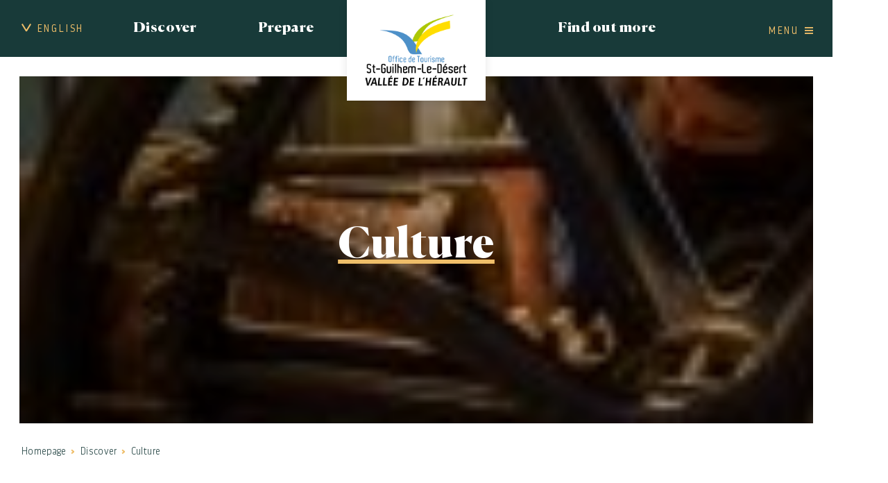

--- FILE ---
content_type: text/html; charset=utf-8
request_url: https://www.saintguilhem-valleeherault.fr/en/culture
body_size: 9927
content:
<!DOCTYPE html>
<html xmlns="http://www.w3.org/1999/xhtml" xml:lang="en" lang="en" itemscope class="desktop2 is_blocs_grid is_not_touchable">
<head>
<title>Culture - OTIVH - EN</title>
<meta charset="utf-8" />
<link rel="canonical" href="https://www.saintguilhem-valleeherault.fr/en/culture" />
	<link rel="icon" type="image/png" href="https://www.saintguilhem-valleeherault.fr/favicon.png" />
<meta name="viewport" content="width=device-width, initial-scale=1, maximum-scale=3, viewport-fit=cover" />
<meta property="og:title" content="Culture - OTIVH - EN" />
<meta property="og:url" content="https://www.saintguilhem-valleeherault.fr/en/culture" />
<meta property="og:site_name" content="OTIVH - EN" />
<meta property="og:image" content="https://www.saintguilhem-valleeherault.fr/_objects/tao_medias/image/083-argileum-16973.jpg" />
<meta itemprop="name" content="Culture - OTIVH - EN" />
<meta itemprop="image" content="https://www.saintguilhem-valleeherault.fr/_objects/tao_medias/image/083-argileum-16973.jpg" />
<link rel="stylesheet" href="https://www.saintguilhem-valleeherault.fr/_site_401/_ressources/css/pack_tao_site.min.css?lastMod=1769580712" media="all" type="text/css" />
<link rel="stylesheet" href="https://www.saintguilhem-valleeherault.fr/_modules/otivh_sit_structure/_ressources/otivh_sit_structure.min.css?lastMod=1768634857" media="all" type="text/css" />
<link rel="stylesheet" href="https://www.saintguilhem-valleeherault.fr/_framework_401/_ressources/css/fw_slider.min.css?lastMod=1768582034" media="all" type="text/css" />
<link rel="stylesheet" href="https://www.saintguilhem-valleeherault.fr/__project/_ressources/otivh_blocs.min.css?lastMod=1768634850" media="all" type="text/css" />
<script src="https://www.saintguilhem-valleeherault.fr/_site_401/_ressources/js/pack_tao_site.min.js?lastMod=1769580714"></script>
<script defer src="https://www.saintguilhem-valleeherault.fr/_site_401/_ressources/js/pack_tao_site_defer.min.js?lastMod=1768582052"></script>
<script src="https://www.saintguilhem-valleeherault.fr/_modules/otivh_sit_structure/_ressources/otivh_sit_structure.min.js?lastMod=1768634857"></script>
<script defer src="https://www.saintguilhem-valleeherault.fr/_framework_401/_ressources/js/fw_slider.min.js?lastMod=1768582036"></script>
<script src="https://www.saintguilhem-valleeherault.fr/__project/_ressources/otivh_blocs.min.js?lastMod=1768634850"></script>
<script>

	viewport = 'desktop2';
	device_sw = 1200;
	device_sh = 2133;
	is_touchable = 0;
	is_blocs_linear = 0;
	init_window_sw = 1200;
	init_window_sh = 2133;
	window_sw = 1200;
	window_sw_min = 1200;
	window_sh = 2133;
	wrapper_w = 1200;
	wrapper_marge = 0;
	scrollbar_w = 0;
	scrollbar_h = 0;
	orientation = 0;
	redirect_referer = '';

	old_ww = $(window).width();
	old_wh = $(window).height();
	fw_url_framework = "https://www.saintguilhem-valleeherault.fr/_framework_401/";
	fw_url_externals = "https://www.saintguilhem-valleeherault.fr/_externals_401/";
	fw_url_ressources = "https://www.saintguilhem-valleeherault.fr/__project/_ressources/";
	fw_url_site = "https://www.saintguilhem-valleeherault.fr/en/";
		fw_consents['medias'] = 0;
		fw_consents['stats'] = 0;
		fw_consents['marketing'] = 0;
		fw_consents['socials'] = 0;
			fw_bypass_load = true;
scrollStrid = '_pages-culture-';
</script>

<style>

	#fw_str_wrapper {
	position: relative;
	width: 1200px;
	margin: 0 0px;
	min-height: 2133px;
	}
	html,
	html .otivh_blocs {
	font-size: 21px;
	}
</style>
</head>
<body>


<div id="fw_str_wrapper" class="int">
	
		<header style="width:1200px;">
				<ul class="niv0 en">

					<li class="niv0_li menu menulng lng">
						<a href="javascript:;" class="niv0_a" data-id="lng"><span>English</span></a>
						<div class="ssmenu">
						<ul>
							<li><a href="https://www.saintguilhem-valleeherault.fr/">Français</a></li>
							<li><a href="https://www.saintguilhem-valleeherault.fr/es/">Español</a></li>
							<li><a href="https://www.saintguilhem-valleeherault.fr/de/">Deutsch</a></li>
							<li><a href="https://www.saintguilhem-valleeherault.fr/nl/">Dutch</a></li>
						</ul>
						</div>
					</li>
			<li class="niv0_li menu menu1 rubs">
				<a href="javascript:;" class="niv0_a" data-id="1">Discover</a>
				<div class="ssmenu">
					<ul>
							<li><a href="https://www.saintguilhem-valleeherault.fr/en/gorges-de-l-herault-classified-site" target="_self">
				<div id="tao_media-4115-1485193546179447" class="tao_media tao_media-only tao_media-image" style="width: 270px; height:172px;">
					<div class="tao_media-visuel" style="width: 270px; height:172px;">
						
				<picture width="270" height="172">
					<source type="image/webp" srcset="https://www.saintguilhem-valleeherault.fr/_objects/tao_medias/image/vignettes/herve-leclair-aspheries-campagne-2019-14-16875.jpg?1640024334" data-fw_lazy_srcset_2="https://www.saintguilhem-valleeherault.fr/_objects/tao_medias/image/share_img_les/herve-leclair-aspheries-campagne-2019-14-16875.webp?1640024334 100w, https://www.saintguilhem-valleeherault.fr/_objects/tao_medias/image/lres/herve-leclair-aspheries-campagne-2019-14-16875.webp?1640024334 300w, https://www.saintguilhem-valleeherault.fr/_objects/tao_medias/image/herve-leclair-aspheries-campagne-2019-14-16875.webp?1640024334 600w">
					<source srcset="https://www.saintguilhem-valleeherault.fr/_objects/tao_medias/image/vignettes/herve-leclair-aspheries-campagne-2019-14-16875.jpg?1640024334" data-fw_lazy_srcset_2="https://www.saintguilhem-valleeherault.fr/_objects/tao_medias/image/share_img_les/herve-leclair-aspheries-campagne-2019-14-16875.jpg?1640024334 100w, https://www.saintguilhem-valleeherault.fr/_objects/tao_medias/image/lres/herve-leclair-aspheries-campagne-2019-14-16875.jpg?1640024334 300w, https://www.saintguilhem-valleeherault.fr/_objects/tao_medias/image/herve-leclair-aspheries-campagne-2019-14-16875.jpg?1640024334 600w">
					<img src="https://www.saintguilhem-valleeherault.fr/_objects/tao_medias/image/vignettes/herve-leclair-aspheries-campagne-2019-14-16875.jpg?1640024334" alt="Saint-Guilhem-le-D&eacute;sert" title="Saint-Guilhem-le-D&eacute;sert &copy; Herv&eacute; Leclair Aspheries - OTI-SGVH" width="270" height="172" decoding="async"  style="position: absolute; top: 0px; left: 0px; width: 270px; height: 180px;"/>
				</picture>
					</div>
				</div><span class="container"><span class="txt">Gorges de l'Hérault Classified Site</span></span></a></li>
							<li><a href="https://www.saintguilhem-valleeherault.fr/en/st-james-way-to-santiago-de-compostela" target="_self">
				<div id="tao_media-4177-1485193549307606" class="tao_media tao_media-only tao_media-image" style="width: 270px; height:172px;">
					<div class="tao_media-visuel" style="width: 270px; height:172px;">
						
				<picture width="270" height="172">
					<source type="image/webp" srcset="https://www.saintguilhem-valleeherault.fr/_objects/tao_medias/image/vignettes/rx108997-16949.jpg?1640165127" data-fw_lazy_srcset_2="https://www.saintguilhem-valleeherault.fr/_objects/tao_medias/image/share_img_les/rx108997-16949.webp?1640165127 100w, https://www.saintguilhem-valleeherault.fr/_objects/tao_medias/image/share_img_hres/rx108997-16949.webp?1640165127 400w, https://www.saintguilhem-valleeherault.fr/_objects/tao_medias/image/rx108997-16949.webp?1640165127 600w">
					<source srcset="https://www.saintguilhem-valleeherault.fr/_objects/tao_medias/image/vignettes/rx108997-16949.jpg?1640165127" data-fw_lazy_srcset_2="https://www.saintguilhem-valleeherault.fr/_objects/tao_medias/image/share_img_les/rx108997-16949.jpg?1640165127 100w, https://www.saintguilhem-valleeherault.fr/_objects/tao_medias/image/share_img_hres/rx108997-16949.jpg?1640165127 400w, https://www.saintguilhem-valleeherault.fr/_objects/tao_medias/image/rx108997-16949.jpg?1640165127 600w">
					<img src="https://www.saintguilhem-valleeherault.fr/_objects/tao_medias/image/vignettes/rx108997-16949.jpg?1640165127" alt="Chemins de Saint-Jacques-de-Compostelle" title="Chemins de Saint-Jacques-de-Compostelle &copy; Charles Evasion Sport - OTI-SGVH" width="270" height="172" decoding="async"  style="position: absolute; top: 0px; left: 0px; width: 270px; height: 270px;"/>
				</picture>
					</div>
				</div><span class="container"><span class="txt">St James' Way to Santiago de Compostela </span></span></a></li>
							<li><a href="https://www.saintguilhem-valleeherault.fr/en/festivals-and-traditions" target="_self">
				<div id="tao_media-4189-1485193552092577" class="tao_media tao_media-only tao_media-image" style="width: 270px; height:172px;">
					<div class="tao_media-visuel" style="width: 270px; height:172px;">
						
				<picture width="270" height="172">
					<source type="image/webp" srcset="https://www.saintguilhem-valleeherault.fr/_objects/tao_medias/image/vignettes/tambourin-1295869806-641-16961.jpeg?1640165606" data-fw_lazy_srcset_2="https://www.saintguilhem-valleeherault.fr/_objects/tao_medias/image/share_img_les/tambourin-1295869806-641-16961.webp?1640165606 100w, https://www.saintguilhem-valleeherault.fr/_objects/tao_medias/image/lres/tambourin-1295869806-641-16961.webp?1640165606 300w, https://www.saintguilhem-valleeherault.fr/_objects/tao_medias/image/tambourin-1295869806-641-16961.webp?1640165606 600w">
					<source srcset="https://www.saintguilhem-valleeherault.fr/_objects/tao_medias/image/vignettes/tambourin-1295869806-641-16961.jpeg?1640165606" data-fw_lazy_srcset_2="https://www.saintguilhem-valleeherault.fr/_objects/tao_medias/image/share_img_les/tambourin-1295869806-641-16961.jpeg?1640165606 100w, https://www.saintguilhem-valleeherault.fr/_objects/tao_medias/image/lres/tambourin-1295869806-641-16961.jpeg?1640165606 300w, https://www.saintguilhem-valleeherault.fr/_objects/tao_medias/image/tambourin-1295869806-641-16961.jpeg?1640165606 600w">
					<img src="https://www.saintguilhem-valleeherault.fr/_objects/tao_medias/image/vignettes/tambourin-1295869806-641-16961.jpeg?1640165606" alt="Tambourin 2" title="Tambourin 2" width="270" height="172" decoding="async"  style="position: absolute; top: 0px; left: 0px; width: 270px; height: 202.500px;"/>
				</picture>
					</div>
				</div><span class="container"><span class="txt">Festivals and Traditions </span></span></a></li>
							<li><a href="https://www.saintguilhem-valleeherault.fr/en/culture" target="_self">
				<div id="tao_media-4201-1485193554908675" class="tao_media tao_media-only tao_media-image" style="width: 270px; height:172px;">
					<div class="tao_media-visuel" style="width: 270px; height:172px;">
						
				<picture width="270" height="172">
					<source type="image/webp" srcset="https://www.saintguilhem-valleeherault.fr/_objects/tao_medias/image/vignettes/083-argileum-16973.jpg?1640166509" data-fw_lazy_srcset_2="https://www.saintguilhem-valleeherault.fr/_objects/tao_medias/image/share_img_les/083-argileum-16973.webp?1640166509 100w, https://www.saintguilhem-valleeherault.fr/_objects/tao_medias/image/lres/083-argileum-16973.webp?1640166509 300w, https://www.saintguilhem-valleeherault.fr/_objects/tao_medias/image/083-argileum-16973.webp?1640166509 600w">
					<source srcset="https://www.saintguilhem-valleeherault.fr/_objects/tao_medias/image/vignettes/083-argileum-16973.jpg?1640166509" data-fw_lazy_srcset_2="https://www.saintguilhem-valleeherault.fr/_objects/tao_medias/image/share_img_les/083-argileum-16973.jpg?1640166509 100w, https://www.saintguilhem-valleeherault.fr/_objects/tao_medias/image/lres/083-argileum-16973.jpg?1640166509 300w, https://www.saintguilhem-valleeherault.fr/_objects/tao_medias/image/083-argileum-16973.jpg?1640166509 600w">
					<img src="https://www.saintguilhem-valleeherault.fr/_objects/tao_medias/image/vignettes/083-argileum-16973.jpg?1640166509" alt="Mus&eacute;e Argileum" title="Mus&eacute;e Argileum &copy; Herv&eacute; Leclair - Asph&eacute;ries - OTI-SGVH" width="270" height="172" decoding="async"  style="position: absolute; top: 0px; left: 0px; width: 270px; height: 180px;"/>
				</picture>
					</div>
				</div><span class="container"><span class="txt">Culture</span></span></a></li>
							<li><a href="https://www.saintguilhem-valleeherault.fr/en/arts-crafts-and-businesses" target="_self">
				<div id="tao_media-4213-1485193557834430" class="tao_media tao_media-only tao_media-image" style="width: 270px; height:172px;">
					<div class="tao_media-visuel" style="width: 270px; height:172px;">
						
				<picture width="270" height="172">
					<source type="image/webp" srcset="https://www.saintguilhem-valleeherault.fr/_objects/tao_medias/image/vignettes/artisanat-et-commerce-olivier-octobre-hd-16985.jpg?1640167368" data-fw_lazy_srcset_2="https://www.saintguilhem-valleeherault.fr/_objects/tao_medias/image/share_img_les/artisanat-et-commerce-olivier-octobre-hd-16985.webp?1640167368 100w, https://www.saintguilhem-valleeherault.fr/_objects/tao_medias/image/share_img_hres/artisanat-et-commerce-olivier-octobre-hd-16985.webp?1640167368 400w, https://www.saintguilhem-valleeherault.fr/_objects/tao_medias/image/artisanat-et-commerce-olivier-octobre-hd-16985.webp?1640167368 600w">
					<source srcset="https://www.saintguilhem-valleeherault.fr/_objects/tao_medias/image/vignettes/artisanat-et-commerce-olivier-octobre-hd-16985.jpg?1640167368" data-fw_lazy_srcset_2="https://www.saintguilhem-valleeherault.fr/_objects/tao_medias/image/share_img_les/artisanat-et-commerce-olivier-octobre-hd-16985.jpg?1640167368 100w, https://www.saintguilhem-valleeherault.fr/_objects/tao_medias/image/share_img_hres/artisanat-et-commerce-olivier-octobre-hd-16985.jpg?1640167368 400w, https://www.saintguilhem-valleeherault.fr/_objects/tao_medias/image/artisanat-et-commerce-olivier-octobre-hd-16985.jpg?1640167368 600w">
					<img src="https://www.saintguilhem-valleeherault.fr/_objects/tao_medias/image/vignettes/artisanat-et-commerce-olivier-octobre-hd-16985.jpg?1640167368" alt="Artisanat commerce" title="Artisanat commerce &copy; Olivier Octobre - CCVH" width="270" height="172" decoding="async"  style="position: absolute; top: 0px; left: 0px; width: 270px; height: 270px;"/>
				</picture>
					</div>
				</div><span class="container"><span class="txt">Arts, Crafts and businesses</span></span></a></li>
							<li><a href="https://www.saintguilhem-valleeherault.fr/en/markets" target="_self">
				<div id="tao_media-4281-1485193562116102" class="tao_media tao_media-only tao_media-image" style="width: 270px; height:172px;">
					<div class="tao_media-visuel" style="width: 270px; height:172px;">
						
				<picture width="270" height="172">
					<source type="image/webp" srcset="https://www.saintguilhem-valleeherault.fr/_objects/tao_medias/image/vignettes/marche-17053.jpg?1640172969" data-fw_lazy_srcset_2="https://www.saintguilhem-valleeherault.fr/_objects/tao_medias/image/share_img_les/marche-17053.webp?1640172969 100w, https://www.saintguilhem-valleeherault.fr/_objects/tao_medias/image/lres/marche-17053.webp?1640172969 300w, https://www.saintguilhem-valleeherault.fr/_objects/tao_medias/image/marche-17053.webp?1640172969 600w">
					<source srcset="https://www.saintguilhem-valleeherault.fr/_objects/tao_medias/image/vignettes/marche-17053.jpg?1640172969" data-fw_lazy_srcset_2="https://www.saintguilhem-valleeherault.fr/_objects/tao_medias/image/share_img_les/marche-17053.jpg?1640172969 100w, https://www.saintguilhem-valleeherault.fr/_objects/tao_medias/image/lres/marche-17053.jpg?1640172969 300w, https://www.saintguilhem-valleeherault.fr/_objects/tao_medias/image/marche-17053.jpg?1640172969 600w">
					<img src="https://www.saintguilhem-valleeherault.fr/_objects/tao_medias/image/vignettes/marche-17053.jpg?1640172969" alt="les march&eacute;s" title="les march&eacute;s &copy; OTI-SGVH" width="270" height="172" decoding="async"  style="position: absolute; top: 0px; left: 0px; width: 270px; height: 180px;"/>
				</picture>
					</div>
				</div><span class="container"><span class="txt">Markets</span></span></a></li>
							<li><a href="https://www.saintguilhem-valleeherault.fr/en/in-the-surrounding-area" target="_self">
				<div id="tao_media-4284-1485193565797629" class="tao_media tao_media-only tao_media-image" style="width: 270px; height:172px;">
					<div class="tao_media-visuel" style="width: 270px; height:172px;">
						
				<picture width="270" height="172">
					<source type="image/webp" srcset="https://www.saintguilhem-valleeherault.fr/_objects/tao_medias/image/vignettes/8p1a2740-17056.jpg?1640173032" data-fw_lazy_srcset_2="https://www.saintguilhem-valleeherault.fr/_objects/tao_medias/image/share_img_les/8p1a2740-17056.webp?1640173032 100w, https://www.saintguilhem-valleeherault.fr/_objects/tao_medias/image/lres/8p1a2740-17056.webp?1640173032 300w, https://www.saintguilhem-valleeherault.fr/_objects/tao_medias/image/8p1a2740-17056.webp?1640173032 600w">
					<source srcset="https://www.saintguilhem-valleeherault.fr/_objects/tao_medias/image/vignettes/8p1a2740-17056.jpg?1640173032" data-fw_lazy_srcset_2="https://www.saintguilhem-valleeherault.fr/_objects/tao_medias/image/share_img_les/8p1a2740-17056.jpg?1640173032 100w, https://www.saintguilhem-valleeherault.fr/_objects/tao_medias/image/lres/8p1a2740-17056.jpg?1640173032 300w, https://www.saintguilhem-valleeherault.fr/_objects/tao_medias/image/8p1a2740-17056.jpg?1640173032 600w">
					<img src="https://www.saintguilhem-valleeherault.fr/_objects/tao_medias/image/vignettes/8p1a2740-17056.jpg?1640173032" alt="Cirque de Mour&egrave;ze" title="Cirque de Mour&egrave;ze &copy; Medhi Hemart - OTI-SGVH" width="270" height="172" decoding="async"  style="position: absolute; top: 0px; left: 0px; width: 270px; height: 180px;"/>
				</picture>
					</div>
				</div><span class="container"><span class="txt">In the surrounding area</span></span></a></li>
					</ul>
				</div>
			</li>
			<li class="niv0_li menu menu2 rubs">
				<a href="javascript:;" class="niv0_a" data-id="2">Prepare</a>
				<div class="ssmenu">
					<ul>
							<li><a href="https://www.saintguilhem-valleeherault.fr/en/accommodation" target="_self">
				<div id="tao_media-4293-1485193569369409" class="tao_media tao_media-only tao_media-image" style="width: 270px; height:172px;">
					<div class="tao_media-visuel" style="width: 270px; height:172px;">
						
				<picture width="270" height="172">
					<source type="image/webp" srcset="https://www.saintguilhem-valleeherault.fr/_objects/tao_medias/image/vignettes/20201017-083801-17065.jpg?1640186547" data-fw_lazy_srcset_2="https://www.saintguilhem-valleeherault.fr/_objects/tao_medias/image/share_img_les/20201017-083801-17065.webp?1640186547 75w, https://www.saintguilhem-valleeherault.fr/_objects/tao_medias/image/share_img_hres/20201017-083801-17065.webp?1640186547 300w, https://www.saintguilhem-valleeherault.fr/_objects/tao_medias/image/hres/20201017-083801-17065.webp?1640186547 900w">
					<source srcset="https://www.saintguilhem-valleeherault.fr/_objects/tao_medias/image/vignettes/20201017-083801-17065.jpg?1640186547" data-fw_lazy_srcset_2="https://www.saintguilhem-valleeherault.fr/_objects/tao_medias/image/share_img_les/20201017-083801-17065.jpg?1640186547 75w, https://www.saintguilhem-valleeherault.fr/_objects/tao_medias/image/share_img_hres/20201017-083801-17065.jpg?1640186547 300w, https://www.saintguilhem-valleeherault.fr/_objects/tao_medias/image/hres/20201017-083801-17065.jpg?1640186547 900w">
					<img src="https://www.saintguilhem-valleeherault.fr/_objects/tao_medias/image/vignettes/20201017-083801-17065.jpg?1640186547" alt="H&eacute;bergement" title="H&eacute;bergement &copy; Du Alice / DrinkxEat -OTI-SGVH" width="270" height="172" decoding="async"  style="position: absolute; top: 0px; left: 0px; width: 270px; height: 360px;"/>
				</picture>
					</div>
				</div><span class="container"><span class="txt">Accommodation</span></span></a></li>
							<li><a href="https://www.saintguilhem-valleeherault.fr/en/restaurants" target="_self">
				<div id="tao_media-4389-1485193573044031" class="tao_media tao_media-only tao_media-image" style="width: 270px; height:172px;">
					<div class="tao_media-visuel" style="width: 270px; height:172px;">
						
				<picture width="270" height="172">
					<source type="image/webp" srcset="https://www.saintguilhem-valleeherault.fr/_objects/tao_medias/image/vignettes/cuisine-2248567-17161.jpg?1640189142" data-fw_lazy_srcset_2="https://www.saintguilhem-valleeherault.fr/_objects/tao_medias/image/share_img_les/cuisine-2248567-17161.webp?1640189142 100w, https://www.saintguilhem-valleeherault.fr/_objects/tao_medias/image/share_img_hres/cuisine-2248567-17161.webp?1640189142 400w, https://www.saintguilhem-valleeherault.fr/_objects/tao_medias/image/cuisine-2248567-17161.webp?1640189142 600w">
					<source srcset="https://www.saintguilhem-valleeherault.fr/_objects/tao_medias/image/vignettes/cuisine-2248567-17161.jpg?1640189142" data-fw_lazy_srcset_2="https://www.saintguilhem-valleeherault.fr/_objects/tao_medias/image/share_img_les/cuisine-2248567-17161.jpg?1640189142 100w, https://www.saintguilhem-valleeherault.fr/_objects/tao_medias/image/share_img_hres/cuisine-2248567-17161.jpg?1640189142 400w, https://www.saintguilhem-valleeherault.fr/_objects/tao_medias/image/cuisine-2248567-17161.jpg?1640189142 600w">
					<img src="https://www.saintguilhem-valleeherault.fr/_objects/tao_medias/image/vignettes/cuisine-2248567-17161.jpg?1640189142" alt="Restaurant" title="Restaurant &copy; OTI-SGVH" width="270" height="172" decoding="async"  style="position: absolute; top: 0px; left: 0px; width: 270px; height: 270px;"/>
				</picture>
					</div>
				</div><span class="container"><span class="txt">Restaurants</span></span></a></li>
							<li><a href="https://www.saintguilhem-valleeherault.fr/en/tasting" target="_self">
				<div id="tao_media-4448-1485193576375013" class="tao_media tao_media-only tao_media-image" style="width: 270px; height:172px;">
					<div class="tao_media-visuel" style="width: 270px; height:172px;">
						
				<picture width="270" height="172">
					<source type="image/webp" srcset="https://www.saintguilhem-valleeherault.fr/_objects/tao_medias/image/vignettes/vin-et-terroir-olivier-octobre-hd-42-17220.jpg?1640193711" data-fw_lazy_srcset_2="https://www.saintguilhem-valleeherault.fr/_objects/tao_medias/image/share_img_les/vin-et-terroir-olivier-octobre-hd-42-17220.webp?1640193711 100w, https://www.saintguilhem-valleeherault.fr/_objects/tao_medias/image/lres/vin-et-terroir-olivier-octobre-hd-42-17220.webp?1640193711 300w, https://www.saintguilhem-valleeherault.fr/_objects/tao_medias/image/vin-et-terroir-olivier-octobre-hd-42-17220.webp?1640193711 600w">
					<source srcset="https://www.saintguilhem-valleeherault.fr/_objects/tao_medias/image/vignettes/vin-et-terroir-olivier-octobre-hd-42-17220.jpg?1640193711" data-fw_lazy_srcset_2="https://www.saintguilhem-valleeherault.fr/_objects/tao_medias/image/share_img_les/vin-et-terroir-olivier-octobre-hd-42-17220.jpg?1640193711 100w, https://www.saintguilhem-valleeherault.fr/_objects/tao_medias/image/lres/vin-et-terroir-olivier-octobre-hd-42-17220.jpg?1640193711 300w, https://www.saintguilhem-valleeherault.fr/_objects/tao_medias/image/vin-et-terroir-olivier-octobre-hd-42-17220.jpg?1640193711 600w">
					<img src="https://www.saintguilhem-valleeherault.fr/_objects/tao_medias/image/vignettes/vin-et-terroir-olivier-octobre-hd-42-17220.jpg?1640193711" alt="Vins et terroir" title="Vins et terroir &copy; Olivier Octobre - CCVH" width="270" height="172" decoding="async"  style="position: absolute; top: 0px; left: 0px; width: 270px; height: 180px;"/>
				</picture>
					</div>
				</div><span class="container"><span class="txt">Tasting</span></span></a></li>
							<li><a href="https://www.saintguilhem-valleeherault.fr/en/leisure-and-nature" target="_self">
				<div id="tao_media-4496-1485193579608833" class="tao_media tao_media-only tao_media-image" style="width: 270px; height:172px;">
					<div class="tao_media-visuel" style="width: 270px; height:172px;">
						
				<picture width="270" height="172">
					<source type="image/webp" srcset="https://www.saintguilhem-valleeherault.fr/_objects/tao_medias/image/vignettes/activites-17268.jpg?1640195103" data-fw_lazy_srcset_2="https://www.saintguilhem-valleeherault.fr/_objects/tao_medias/image/share_img_les/activites-17268.webp?1640195103 100w, https://www.saintguilhem-valleeherault.fr/_objects/tao_medias/image/share_img_hres/activites-17268.webp?1640195103 400w, https://www.saintguilhem-valleeherault.fr/_objects/tao_medias/image/activites-17268.webp?1640195103 600w">
					<source srcset="https://www.saintguilhem-valleeherault.fr/_objects/tao_medias/image/vignettes/activites-17268.jpg?1640195103" data-fw_lazy_srcset_2="https://www.saintguilhem-valleeherault.fr/_objects/tao_medias/image/share_img_les/activites-17268.jpg?1640195103 100w, https://www.saintguilhem-valleeherault.fr/_objects/tao_medias/image/share_img_hres/activites-17268.jpg?1640195103 400w, https://www.saintguilhem-valleeherault.fr/_objects/tao_medias/image/activites-17268.jpg?1640195103 600w">
					<img src="https://www.saintguilhem-valleeherault.fr/_objects/tao_medias/image/vignettes/activites-17268.jpg?1640195103" alt="Randonn&eacute;e" title="Randonn&eacute;e &copy; be-drone.fr - CCVH" width="270" height="172" decoding="async"  style="position: absolute; top: 0px; left: 0px; width: 270px; height: 270px;"/>
				</picture>
					</div>
				</div><span class="container"><span class="txt">Leisure and nature</span></span></a></li>
					</ul>
				</div>
			</li>
		<li class="niv0_li logo">
			<a href="https://www.saintguilhem-valleeherault.fr/en/" class="niv0_a"><span class="none">OTIVH - EN</span></a>
		</li>
			<li class="niv0_li menu menu4 rubs">
				<a href="javascript:;" class="niv0_a" data-id="4">Find out more</a>
				<div class="ssmenu">
					<ul>
							<li><a href="https://www.saintguilhem-valleeherault.fr/en/practical-information" target="_self">
				<div id="tao_media-4617-1485193582583727" class="tao_media tao_media-only tao_media-image" style="width: 270px; height:172px;">
					<div class="tao_media-visuel" style="width: 270px; height:172px;">
						
				<picture width="270" height="172">
					<source type="image/webp" srcset="https://www.saintguilhem-valleeherault.fr/_objects/tao_medias/image/vignettes/ot-de-saint-guilhem-le-desert-anianne-photo-as-17397.jpg?1640250216" data-fw_lazy_srcset_2="https://www.saintguilhem-valleeherault.fr/_objects/tao_medias/image/share_img_les/ot-de-saint-guilhem-le-desert-anianne-photo-as-17397.webp?1640250216 100w, https://www.saintguilhem-valleeherault.fr/_objects/tao_medias/image/lres/ot-de-saint-guilhem-le-desert-anianne-photo-as-17397.webp?1640250216 300w, https://www.saintguilhem-valleeherault.fr/_objects/tao_medias/image/ot-de-saint-guilhem-le-desert-anianne-photo-as-17397.webp?1640250216 600w">
					<source srcset="https://www.saintguilhem-valleeherault.fr/_objects/tao_medias/image/vignettes/ot-de-saint-guilhem-le-desert-anianne-photo-as-17397.jpg?1640250216" data-fw_lazy_srcset_2="https://www.saintguilhem-valleeherault.fr/_objects/tao_medias/image/share_img_les/ot-de-saint-guilhem-le-desert-anianne-photo-as-17397.jpg?1640250216 100w, https://www.saintguilhem-valleeherault.fr/_objects/tao_medias/image/lres/ot-de-saint-guilhem-le-desert-anianne-photo-as-17397.jpg?1640250216 300w, https://www.saintguilhem-valleeherault.fr/_objects/tao_medias/image/ot-de-saint-guilhem-le-desert-anianne-photo-as-17397.jpg?1640250216 600w">
					<img src="https://www.saintguilhem-valleeherault.fr/_objects/tao_medias/image/vignettes/ot-de-saint-guilhem-le-desert-anianne-photo-as-17397.jpg?1640250216" alt="Infos pratiques" title="Infos pratiques &copy; Herv&eacute; Leclair - Asph&eacute;ries - OTI-SGVH" width="270" height="172" decoding="async"  style="position: absolute; top: 0px; left: 0px; width: 270px; height: 180px;"/>
				</picture>
					</div>
				</div><span class="container"><span class="txt">Practical information</span></span></a></li>
							<li><a href="https://www.saintguilhem-valleeherault.fr/en/contact-us" target="_self">
				<div id="tao_media-4657-1485193585825252" class="tao_media tao_media-only tao_media-image" style="width: 270px; height:172px;">
					<div class="tao_media-visuel" style="width: 270px; height:172px;">
						
				<picture width="270" height="172">
					<source type="image/webp" srcset="https://www.saintguilhem-valleeherault.fr/_objects/tao_medias/image/vignettes/contact-us-gbec0e9da5-1920-17437.jpg?1640250971" data-fw_lazy_srcset_2="https://www.saintguilhem-valleeherault.fr/_objects/tao_medias/image/share_img_les/contact-us-gbec0e9da5-1920-17437.webp?1640250971 100w, https://www.saintguilhem-valleeherault.fr/_objects/tao_medias/image/lres/contact-us-gbec0e9da5-1920-17437.webp?1640250971 300w, https://www.saintguilhem-valleeherault.fr/_objects/tao_medias/image/contact-us-gbec0e9da5-1920-17437.webp?1640250971 600w">
					<source srcset="https://www.saintguilhem-valleeherault.fr/_objects/tao_medias/image/vignettes/contact-us-gbec0e9da5-1920-17437.jpg?1640250971" data-fw_lazy_srcset_2="https://www.saintguilhem-valleeherault.fr/_objects/tao_medias/image/share_img_les/contact-us-gbec0e9da5-1920-17437.jpg?1640250971 100w, https://www.saintguilhem-valleeherault.fr/_objects/tao_medias/image/lres/contact-us-gbec0e9da5-1920-17437.jpg?1640250971 300w, https://www.saintguilhem-valleeherault.fr/_objects/tao_medias/image/contact-us-gbec0e9da5-1920-17437.jpg?1640250971 600w">
					<img src="https://www.saintguilhem-valleeherault.fr/_objects/tao_medias/image/vignettes/contact-us-gbec0e9da5-1920-17437.jpg?1640250971" alt="Nous contacter" title="Nous contacter &copy; OTI-SGVH" width="270" height="172" decoding="async"  style="position: absolute; top: 0px; left: 0px; width: 270px; height: 180px;"/>
				</picture>
					</div>
				</div><span class="container"><span class="txt">Contact us</span></span></a></li>
							<li><a href="https://www.saintguilhem-valleeherault.fr/en/tourism-service-provisers-for-groups" target="_self">
				<div id="tao_media-4676-1485193589000727" class="tao_media tao_media-only tao_media-image" style="width: 270px; height:172px;">
					<div class="tao_media-visuel" style="width: 270px; height:172px;">
						
				<picture width="270" height="172">
					<source type="image/webp" srcset="https://www.saintguilhem-valleeherault.fr/_objects/tao_medias/image/vignettes/herve-leclair-aspheries-campagne-2019-7-17456.jpg?1640251273" data-fw_lazy_srcset_2="https://www.saintguilhem-valleeherault.fr/_objects/tao_medias/image/share_img_les/herve-leclair-aspheries-campagne-2019-7-17456.webp?1640251273 100w, https://www.saintguilhem-valleeherault.fr/_objects/tao_medias/image/lres/herve-leclair-aspheries-campagne-2019-7-17456.webp?1640251273 300w, https://www.saintguilhem-valleeherault.fr/_objects/tao_medias/image/herve-leclair-aspheries-campagne-2019-7-17456.webp?1640251273 600w">
					<source srcset="https://www.saintguilhem-valleeherault.fr/_objects/tao_medias/image/vignettes/herve-leclair-aspheries-campagne-2019-7-17456.jpg?1640251273" data-fw_lazy_srcset_2="https://www.saintguilhem-valleeherault.fr/_objects/tao_medias/image/share_img_les/herve-leclair-aspheries-campagne-2019-7-17456.jpg?1640251273 100w, https://www.saintguilhem-valleeherault.fr/_objects/tao_medias/image/lres/herve-leclair-aspheries-campagne-2019-7-17456.jpg?1640251273 300w, https://www.saintguilhem-valleeherault.fr/_objects/tao_medias/image/herve-leclair-aspheries-campagne-2019-7-17456.jpg?1640251273 600w">
					<img src="https://www.saintguilhem-valleeherault.fr/_objects/tao_medias/image/vignettes/herve-leclair-aspheries-campagne-2019-7-17456.jpg?1640251273" alt="R&eacute;ceptif" title="R&eacute;ceptif &copy; Herv&eacute; Leclair - Asph&eacute;ries - OTI-SGVH" width="270" height="172" decoding="async"  style="position: absolute; top: 0px; left: 0px; width: 270px; height: 180px;"/>
				</picture>
					</div>
				</div><span class="container"><span class="txt">Tourism Service provisers for groups</span></span></a></li>
							<li><a href="https://www.saintguilhem-valleeherault.fr/en/the-cultural-shop" target="_self">
				<div id="tao_media-4697-1485193592090133" class="tao_media tao_media-only tao_media-image" style="width: 270px; height:172px;">
					<div class="tao_media-visuel" style="width: 270px; height:172px;">
						
				<picture width="270" height="172">
					<source type="image/webp" srcset="https://www.saintguilhem-valleeherault.fr/_objects/tao_medias/image/vignettes/nos-boutiques-17477.jpg?1640251609" data-fw_lazy_srcset_2="https://www.saintguilhem-valleeherault.fr/_objects/tao_medias/image/share_img_les/nos-boutiques-17477.webp?1640251609 100w, https://www.saintguilhem-valleeherault.fr/_objects/tao_medias/image/lres/nos-boutiques-17477.webp?1640251609 300w, https://www.saintguilhem-valleeherault.fr/_objects/tao_medias/image/nos-boutiques-17477.webp?1640251609 600w">
					<source srcset="https://www.saintguilhem-valleeherault.fr/_objects/tao_medias/image/vignettes/nos-boutiques-17477.jpg?1640251609" data-fw_lazy_srcset_2="https://www.saintguilhem-valleeherault.fr/_objects/tao_medias/image/share_img_les/nos-boutiques-17477.jpg?1640251609 100w, https://www.saintguilhem-valleeherault.fr/_objects/tao_medias/image/lres/nos-boutiques-17477.jpg?1640251609 300w, https://www.saintguilhem-valleeherault.fr/_objects/tao_medias/image/nos-boutiques-17477.jpg?1640251609 600w">
					<img src="https://www.saintguilhem-valleeherault.fr/_objects/tao_medias/image/vignettes/nos-boutiques-17477.jpg?1640251609" alt="Nos boutiques" title="Nos boutiques &copy; Herv&eacute; Leclair - Aspheries - OTI-SGVH" width="270" height="172" decoding="async"  style="position: absolute; top: 0px; left: 0px; width: 270px; height: 180px;"/>
				</picture>
					</div>
				</div><span class="container"><span class="txt">The Cultural shop</span></span></a></li>
							<li><a href="https://www.saintguilhem-valleeherault.fr/en/tourism-and-the-disabled" target="_self">
				<div id="tao_media-3039-1485193594985788" class="tao_media tao_media-only tao_media-image" style="width: 270px; height:172px;">
					<div class="tao_media-visuel" style="width: 270px; height:172px;">
						
				<picture width="270" height="172">
					<source type="image/webp" srcset="https://www.saintguilhem-valleeherault.fr/_objects/tao_medias/image/vignettes/logo-th-15811.jpg?1639393561" data-fw_lazy_srcset_2="https://www.saintguilhem-valleeherault.fr/_objects/tao_medias/image/share_img_les/logo-th-15811.webp?1639393561 100w, https://www.saintguilhem-valleeherault.fr/_objects/tao_medias/image/hres/logo-th-15811.webp?1639393561 363w, https://www.saintguilhem-valleeherault.fr/_objects/tao_medias/image/logo-th-15811.webp?1639393561 600w">
					<source srcset="https://www.saintguilhem-valleeherault.fr/_objects/tao_medias/image/vignettes/logo-th-15811.jpg?1639393561" data-fw_lazy_srcset_2="https://www.saintguilhem-valleeherault.fr/_objects/tao_medias/image/share_img_les/logo-th-15811.jpg?1639393561 100w, https://www.saintguilhem-valleeherault.fr/_objects/tao_medias/image/hres/logo-th-15811.jpg?1639393561 363w, https://www.saintguilhem-valleeherault.fr/_objects/tao_medias/image/logo-th-15811.jpg?1639393561 600w">
					<img src="https://www.saintguilhem-valleeherault.fr/_objects/tao_medias/image/vignettes/logo-th-15811.jpg?1639393561" alt="Logo Tourisme et Handicap" title="Logo Tourisme et Handicap" width="270" height="172" decoding="async"  style="position: absolute; top: 0px; left: 0px; width: 270px; height: 270px;"/>
				</picture>
					</div>
				</div><span class="container"><span class="txt">Tourism and the Disabled</span></span></a></li>
							<li><a href="https://www.saintguilhem-valleeherault.fr/en/our-publications" target="_self">
				<div id="tao_media-4707-1485193597990769" class="tao_media tao_media-only tao_media-image" style="width: 270px; height:172px;">
					<div class="tao_media-visuel" style="width: 270px; height:172px;">
						
				<picture width="270" height="172">
					<source type="image/webp" srcset="https://www.saintguilhem-valleeherault.fr/_objects/tao_medias/image/vignettes/je-suis-sur-place-17487.jpeg?1640251975" data-fw_lazy_srcset_2="https://www.saintguilhem-valleeherault.fr/_objects/tao_medias/image/share_img_les/je-suis-sur-place-17487.webp?1640251975 100w, https://www.saintguilhem-valleeherault.fr/_objects/tao_medias/image/lres/je-suis-sur-place-17487.webp?1640251975 300w, https://www.saintguilhem-valleeherault.fr/_objects/tao_medias/image/je-suis-sur-place-17487.webp?1640251975 600w">
					<source srcset="https://www.saintguilhem-valleeherault.fr/_objects/tao_medias/image/vignettes/je-suis-sur-place-17487.jpeg?1640251975" data-fw_lazy_srcset_2="https://www.saintguilhem-valleeherault.fr/_objects/tao_medias/image/share_img_les/je-suis-sur-place-17487.jpeg?1640251975 100w, https://www.saintguilhem-valleeherault.fr/_objects/tao_medias/image/lres/je-suis-sur-place-17487.jpeg?1640251975 300w, https://www.saintguilhem-valleeherault.fr/_objects/tao_medias/image/je-suis-sur-place-17487.jpeg?1640251975 600w">
					<img src="https://www.saintguilhem-valleeherault.fr/_objects/tao_medias/image/vignettes/je-suis-sur-place-17487.jpeg?1640251975" alt="Pont du Diable" title="Pont du Diable &copy; Herv&eacute; Leclair - Aspheries - OTI-SGVH" width="270" height="172" decoding="async"  style="position: absolute; top: 0px; left: 0px; width: 270px; height: 180px;"/>
				</picture>
					</div>
				</div><span class="container"><span class="txt">Our publications</span></span></a></li>
					</ul>
				</div>
			</li>
					<li class="niv0_li menu menuautres autres">
						<a href="javascript:;" class="niv0_a" data-id="autres"><span class="txt">menu</span><span class="ico"></span></a>
						<div class="ssmenu">
							<ul>
								<li><a href="https://reservation.saintguilhem-valleeherault.fr/" class="picto_58" target="_blank">Ticketing</a></li>
								<li><a href="https://www.saintguilhem-valleeherault.fr/en/practical-information/how-to-get-here" class="picto_17" target="_self">How to get here?</a></li>
								<li><a href="https://www.saintguilhem-valleeherault.fr/en/contact-us" class="picto_26" target="_self">Contact us</a></li>
								<li><a href="https://www.saintguilhem-valleeherault.fr/en/interactive-map" class="picto_6" target="_self">Interactive map</a></li>
								<li><a href="https://www.saintguilhem-valleeherault.fr/en/travel-journal" class="picto_8" target="_self">Travel journal</a></li>
								<li><a href="https://www.saintguilhem-valleeherault.fr/en/search" class="picto_9" target="_self">Search</a></li>
							</ul>
						</div>
					</li>

				</ul>
		</header>
		<div class="header_mask none"></div>
	
	<main>
		
		<section id="sec-titre" class="bandeau" style="height:500px;">
			<div class="container">
				<h1 id="str-titre_page">Culture</h1>
				
			</div>
		</section>
		
		
			<section id="sec-bandeau" style="width:1200px; height:528px;">
				<div class="container">
					
				<div id="tao_media-4202-1485193536833483" class="tao_media tao_media-only tao_media-image" style="width: 1200px; height:500px;">
					<div class="tao_media-visuel" style="width: 1200px; height:500px;">
						
				<picture width="1200" height="500">
					<source type="image/webp" srcset="https://www.saintguilhem-valleeherault.fr/_objects/tao_medias/image/vignettes/083-argileum-16974.jpg?1640166561" data-fw_lazy_srcset_2="https://www.saintguilhem-valleeherault.fr/_objects/tao_medias/image/vignette/083-argileum-16974.webp?1640166561 400w, https://www.saintguilhem-valleeherault.fr/_objects/tao_medias/image/083-argileum-16974.webp?1640166561 2000w, https://www.saintguilhem-valleeherault.fr/_objects/tao_medias/image/hres/083-argileum-16974.webp?1640166561 4000w">
					<source srcset="https://www.saintguilhem-valleeherault.fr/_objects/tao_medias/image/vignettes/083-argileum-16974.jpg?1640166561" data-fw_lazy_srcset_2="https://www.saintguilhem-valleeherault.fr/_objects/tao_medias/image/vignette/083-argileum-16974.jpg?1640166561 400w, https://www.saintguilhem-valleeherault.fr/_objects/tao_medias/image/083-argileum-16974.jpg?1640166561 2000w, https://www.saintguilhem-valleeherault.fr/_objects/tao_medias/image/hres/083-argileum-16974.jpg?1640166561 4000w">
					<img src="https://www.saintguilhem-valleeherault.fr/_objects/tao_medias/image/vignettes/083-argileum-16974.jpg?1640166561" alt="Mus&eacute;e Argileum" title="Mus&eacute;e Argileum &copy; Herv&eacute; Leclair - Asph&eacute;ries - OTI-SGVH" width="1200" height="500" decoding="async"  style="position: absolute; top: 0px; left: 0px; width: 2222.222px; height: 500px;"/>
				</picture>
					</div>
				</div>
					<div class="mask" style="height:528px;"></div>
				</div>
			</section>
		
			<div id="str-boussole" class="bandeau">
				
		<ul class="fw_nav_boussole" itemscope itemtype="https://schema.org/BreadCrumbList">
      <li itemprop="itemListElement" itemscope itemtype="http://schema.org/ListItem"><a href="https://www.saintguilhem-valleeherault.fr/en/" itemprop="item"><span itemprop="name">Homepage</span><meta itemprop="position" content="1"
      /></a></li>
      <li itemprop="itemListElement" itemscope itemtype="http://schema.org/ListItem"><a href="https://www.saintguilhem-valleeherault.fr/en/discover" itemprop="item"><span itemprop="name">Discover</span><meta itemprop="position" content="2"
      /></a></li>
      <li itemprop="itemListElement" itemscope itemtype="http://schema.org/ListItem"><a  itemprop="item"><span itemprop="name">Culture</span><meta itemprop="position" content="3"
      /></a></li>
		</ul>
			</div>
		<section id="sec-blocs" class="bandeau">
			<div class="str-container">
				
								<div id="tao_blocs_40_default_197_68_1" class="tao_blocs tao_blocs_grid otivh_blocs" style="width: 1200px; height: 1100px;" data-width="1200" data-height="1100" data-ratio="1" data-defer="0" data-liste_class=" otivh_blocs">
							<div id="tao_bloc_40_75" class="tao_bloc tao_bloc_grid tao_bloc_texte tao_bloc-top tao_bloc-tl" style=" border-top-width: 10px; border-bottom-width: 10px; border-left-width: 10px; border-right-width: 10px; top: 0px; left: 0px; width: 1200px; height: 100px;" data-top="0" data-left="0" data-width="1200" data-height="100" data-marges_width="20" data-marges_height="20" data-style_width="0" data-style_height="0">
								
										<div class="tao_bloc_texte-content" style="width: 1180px;">
											<h2 class="otivh_blocs_inter1">Museums and exhibitions</h2>
										</div>
								
								</div>
							<div id="tao_bloc_40_69" class="tao_bloc tao_bloc_grid tao_bloc_media tao_bloc-tl" style=" border-top-width: 10px; border-bottom-width: 10px; border-left-width: 10px; border-right-width: 10px; top: 100px; left: 0px; width: 400px; height: 250px;" data-top="100" data-left="0" data-width="400" data-height="250" data-marges_width="20" data-marges_height="20" data-style_width="0" data-style_height="0">
								
					<div id="tao_media-3600-1485193505408506" class="tao_media tao_media-image tao_media-position-tb">
						<div class="tao_media-visuel tao_media-align-tl" style="width: 380px; height:230px;">
							
				<picture width="380" height="230">
					<source type="image/webp" srcset="https://www.saintguilhem-valleeherault.fr/_objects/tao_medias/image/vignettes/argileum-la-maison-de-la-poterie-1292929685-29-16354.jpeg?1639470593" data-fw_lazy_srcset_2="https://www.saintguilhem-valleeherault.fr/_objects/tao_medias/image/lres/argileum-la-maison-de-la-poterie-1292929685-29-16354.webp?1639470593 190w, https://www.saintguilhem-valleeherault.fr/_objects/tao_medias/image/libre_hres/argileum-la-maison-de-la-poterie-1292929685-29-16354.webp?1639470593 380w, https://www.saintguilhem-valleeherault.fr/_objects/tao_medias/image/hres/argileum-la-maison-de-la-poterie-1292929685-29-16354.webp?1639470593 760w">
					<source srcset="https://www.saintguilhem-valleeherault.fr/_objects/tao_medias/image/vignettes/argileum-la-maison-de-la-poterie-1292929685-29-16354.jpeg?1639470593" data-fw_lazy_srcset_2="https://www.saintguilhem-valleeherault.fr/_objects/tao_medias/image/lres/argileum-la-maison-de-la-poterie-1292929685-29-16354.jpeg?1639470593 190w, https://www.saintguilhem-valleeherault.fr/_objects/tao_medias/image/libre_hres/argileum-la-maison-de-la-poterie-1292929685-29-16354.jpeg?1639470593 380w, https://www.saintguilhem-valleeherault.fr/_objects/tao_medias/image/hres/argileum-la-maison-de-la-poterie-1292929685-29-16354.jpeg?1639470593 760w">
					<img src="https://www.saintguilhem-valleeherault.fr/_objects/tao_medias/image/vignettes/argileum-la-maison-de-la-poterie-1292929685-29-16354.jpeg?1639470593" alt="Argileum - Maison de la poterie 01" title="Argileum - Maison de la poterie 01" width="380" height="230" decoding="async" />
				</picture>
						</div>
					</div>
								
								</div>
							<div id="tao_bloc_40_70" class="tao_bloc tao_bloc_grid tao_bloc_texte tao_bloc-cl" style=" border-top-width: 10px; border-bottom-width: 10px; border-left-width: 10px; border-right-width: 10px; top: 100px; left: 400px; width: 800px; height: 250px;" data-top="100" data-left="400" data-width="800" data-height="250" data-marges_width="20" data-marges_height="20" data-style_width="0" data-style_height="0">
								
										<div class="tao_bloc_texte-content" style="width: 780px;">
											<p><span class="" style="font-weight: bold;">Argileum, the House of Pottery</span></p>
<p>A fun and interactive course in an authentic workshop plunges you into the fascinating world of ceramic techniques and history.</p>
<p>6, Avenue du Monument - 34150 SAINT JEAN DE FOS<br />Phone: 33(0)4 99 62 58 76<br /><a href="mailto:contact@argileum.fr">contact@argileum.fr</a><br /><a href="http://www.argileum.fr/" target="_blank" rel="noopener">http://www.argileum.fr/</a></p>
										</div>
								
								</div>
							<div id="tao_bloc_40_71" class="tao_bloc tao_bloc_grid tao_bloc_media tao_bloc-tl" style=" border-top-width: 10px; border-bottom-width: 10px; border-left-width: 10px; border-right-width: 10px; top: 350px; left: 0px; width: 400px; height: 250px;" data-top="350" data-left="0" data-width="400" data-height="250" data-marges_width="20" data-marges_height="20" data-style_width="0" data-style_height="0">
								
					<div id="tao_media-3601-1485193514137835" class="tao_media tao_media-image tao_media-position-tb">
						<div class="tao_media-visuel tao_media-align-tl" style="width: 380px; height:230px;">
							
				<picture width="380" height="230">
					<source type="image/webp" srcset="https://www.saintguilhem-valleeherault.fr/_objects/tao_medias/image/vignettes/imgp1003-16355.jpg?1639470725" data-fw_lazy_srcset_2="https://www.saintguilhem-valleeherault.fr/_objects/tao_medias/image/lres/imgp1003-16355.webp?1639470725 190w, https://www.saintguilhem-valleeherault.fr/_objects/tao_medias/image/libre_hres/imgp1003-16355.webp?1639470725 380w, https://www.saintguilhem-valleeherault.fr/_objects/tao_medias/image/hres/imgp1003-16355.webp?1639470725 760w">
					<source srcset="https://www.saintguilhem-valleeherault.fr/_objects/tao_medias/image/vignettes/imgp1003-16355.jpg?1639470725" data-fw_lazy_srcset_2="https://www.saintguilhem-valleeherault.fr/_objects/tao_medias/image/lres/imgp1003-16355.jpg?1639470725 190w, https://www.saintguilhem-valleeherault.fr/_objects/tao_medias/image/libre_hres/imgp1003-16355.jpg?1639470725 380w, https://www.saintguilhem-valleeherault.fr/_objects/tao_medias/image/hres/imgp1003-16355.jpg?1639470725 760w">
					<img src="https://www.saintguilhem-valleeherault.fr/_objects/tao_medias/image/vignettes/imgp1003-16355.jpg?1639470725" alt="Mus&eacute;e de l'Abbaye de Gellone" title="Mus&eacute;e de l'Abbaye de Gellone &copy; OTISGVH" width="380" height="230" decoding="async" />
				</picture>
						</div>
					</div>
								
								</div>
							<div id="tao_bloc_40_72" class="tao_bloc tao_bloc_grid tao_bloc_texte tao_bloc-cl" style=" border-top-width: 10px; border-bottom-width: 10px; border-left-width: 10px; border-right-width: 10px; top: 350px; left: 400px; width: 800px; height: 250px;" data-top="350" data-left="400" data-width="800" data-height="250" data-marges_width="20" data-marges_height="20" data-style_width="0" data-style_height="0">
								
										<div class="tao_bloc_texte-content" style="width: 780px;">
											<p><span class="" style="font-weight: bold;">Abbey Museum</span></p>
<p>Visit the Anastyloses (restoration) exhibition, featuring pieces from the ancient abbey and twelve centuries of sculpture.</p>
<p>Abbaye de Gellone - 34150 SAINT GUILHEM LE DESERT<br />Phone: 33(0)4 67 57 70 17<br /><a href="mailto:mairie-st-guilhem@wanadoo.fr">mairie-st-guilhem@wanadoo.fr</a></p>
										</div>
								
								</div>
							<div id="tao_bloc_40_73" class="tao_bloc tao_bloc_grid tao_bloc_media tao_bloc-tl" style=" border-top-width: 10px; border-bottom-width: 10px; border-left-width: 10px; border-right-width: 10px; top: 600px; left: 0px; width: 400px; height: 250px;" data-top="600" data-left="0" data-width="400" data-height="250" data-marges_width="20" data-marges_height="20" data-style_width="0" data-style_height="0">
								
					<div id="tao_media-3602-1485193522474400" class="tao_media tao_media-image tao_media-position-tb">
						<div class="tao_media-visuel tao_media-align-tl" style="width: 380px; height:230px;">
							
				<picture width="380" height="230">
					<source type="image/webp" srcset="https://www.saintguilhem-valleeherault.fr/_objects/tao_medias/image/vignettes/musee-d-antan-1295629629-604-16356.jpg?1639470734" data-fw_lazy_srcset_2="https://www.saintguilhem-valleeherault.fr/_objects/tao_medias/image/lres/musee-d-antan-1295629629-604-16356.webp?1639470734 190w, https://www.saintguilhem-valleeherault.fr/_objects/tao_medias/image/libre_hres/musee-d-antan-1295629629-604-16356.webp?1639470734 380w, https://www.saintguilhem-valleeherault.fr/_objects/tao_medias/image/hres/musee-d-antan-1295629629-604-16356.webp?1639470734 760w">
					<source srcset="https://www.saintguilhem-valleeherault.fr/_objects/tao_medias/image/vignettes/musee-d-antan-1295629629-604-16356.jpg?1639470734" data-fw_lazy_srcset_2="https://www.saintguilhem-valleeherault.fr/_objects/tao_medias/image/lres/musee-d-antan-1295629629-604-16356.jpg?1639470734 190w, https://www.saintguilhem-valleeherault.fr/_objects/tao_medias/image/libre_hres/musee-d-antan-1295629629-604-16356.jpg?1639470734 380w, https://www.saintguilhem-valleeherault.fr/_objects/tao_medias/image/hres/musee-d-antan-1295629629-604-16356.jpg?1639470734 760w">
					<img src="https://www.saintguilhem-valleeherault.fr/_objects/tao_medias/image/vignettes/musee-d-antan-1295629629-604-16356.jpg?1639470734" alt="Mus&eacute;e d'antan 1" title="Mus&eacute;e d'antan 1" width="380" height="230" decoding="async" />
				</picture>
						</div>
					</div>
								
								</div>
							<div id="tao_bloc_40_74" class="tao_bloc tao_bloc_grid tao_bloc_texte tao_bloc-cl" style=" border-top-width: 10px; border-bottom-width: 10px; border-left-width: 10px; border-right-width: 10px; top: 600px; left: 400px; width: 800px; height: 250px;" data-top="600" data-left="400" data-width="800" data-height="250" data-marges_width="20" data-marges_height="20" data-style_width="0" data-style_height="0">
								
										<div class="tao_bloc_texte-content" style="width: 780px;">
											<p><span class="" style="font-weight: bold;">Museum of the Old Village</span></p>
<p>Discover the occupations of days gone by, staged around 'santons' (life-size Christian figures).</p>
<p>15, rue Chapelle des P&eacute;nitents - 34150 SAINT GUILHEM LE DESERT<br />Phone: 33(0)4 67 57 77 07<br /><a href="http://www.museestguilhem.fr" target="_blank" rel="noopener">www.museestguilhem.fr</a></p>
										</div>
								
								</div>
							<div id="tao_bloc_40_76" class="tao_bloc tao_bloc_grid tao_bloc_media tao_bloc-tl" style=" border-top-width: 10px; border-bottom-width: 10px; border-left-width: 10px; border-right-width: 10px; top: 850px; left: 0px; width: 400px; height: 250px;" data-top="850" data-left="0" data-width="400" data-height="250" data-marges_width="20" data-marges_height="20" data-style_width="0" data-style_height="0">
								
					<div id="tao_media-3603-1485193530391209" class="tao_media tao_media-image tao_media-position-tb">
						<div class="tao_media-visuel tao_media-align-tl" style="width: 380px; height:230px;">
							
				<picture width="380" height="230">
					<source type="image/webp" srcset="https://www.saintguilhem-valleeherault.fr/_objects/tao_medias/image/vignettes/tambourin-1516887726-5014-16357.jpg?1639470751" data-fw_lazy_srcset_2="https://www.saintguilhem-valleeherault.fr/_objects/tao_medias/image/lres/tambourin-1516887726-5014-16357.webp?1639470751 190w, https://www.saintguilhem-valleeherault.fr/_objects/tao_medias/image/libre_hres/tambourin-1516887726-5014-16357.webp?1639470751 380w, https://www.saintguilhem-valleeherault.fr/_objects/tao_medias/image/hres/tambourin-1516887726-5014-16357.webp?1639470751 760w">
					<source srcset="https://www.saintguilhem-valleeherault.fr/_objects/tao_medias/image/vignettes/tambourin-1516887726-5014-16357.jpg?1639470751" data-fw_lazy_srcset_2="https://www.saintguilhem-valleeherault.fr/_objects/tao_medias/image/lres/tambourin-1516887726-5014-16357.jpg?1639470751 190w, https://www.saintguilhem-valleeherault.fr/_objects/tao_medias/image/libre_hres/tambourin-1516887726-5014-16357.jpg?1639470751 380w, https://www.saintguilhem-valleeherault.fr/_objects/tao_medias/image/hres/tambourin-1516887726-5014-16357.jpg?1639470751 760w">
					<img src="https://www.saintguilhem-valleeherault.fr/_objects/tao_medias/image/vignettes/tambourin-1516887726-5014-16357.jpg?1639470751" alt="Tambourin 3" title="Tambourin 3" width="380" height="230" decoding="async" />
				</picture>
						</div>
					</div>
								
								</div>
							<div id="tao_bloc_40_77" class="tao_bloc tao_bloc_grid tao_bloc_texte tao_bloc-cl" style=" border-top-width: 10px; border-bottom-width: 10px; border-left-width: 10px; border-right-width: 10px; top: 850px; left: 400px; width: 800px; height: 250px;" data-top="850" data-left="400" data-width="800" data-height="250" data-marges_width="20" data-marges_height="20" data-style_width="0" data-style_height="0">
								
										<div class="tao_bloc_texte-content" style="width: 780px;">
											<p><span class="" style="font-weight: bold;">Tambourine Museum</span></p>
<p>This fascinating museum presents the history and rules of this regional tambourine-and-ball sport and gets you involved in making a tambourine. &nbsp;</p>
<p>100, Chemin Marc Galtier - 34150 GIGNAC<br />Phone: 33(0) 4 67 42 50 09<br /><a href="mailto:ffjbt@wanadoo.fr">ffjbt@wanadoo.fr</a><br /><a href="http://www.ffsport-tambourin.fr" target="_blank" rel="noopener">www.ffsport-tambourin.fr</a></p>
										</div>
								
								</div>
								</div>
			</div>
		</section>
			<!-- Messenger Plugin de discussion Code -->
	    <div id="fb-root"></div>

	    <!-- Your Plugin de discussion code -->
	    <div id="fb-customer-chat" class="fb-customerchat">
	    </div>

	    <script>
	      var chatbox = document.getElementById('fb-customer-chat');
	      chatbox.setAttribute("page_id", "419382078100102");
	      chatbox.setAttribute("attribution", "biz_inbox");
	    </script>

	    <!-- Your SDK code -->
	    <script>
	      window.fbAsyncInit = function() {
	        FB.init({
	          xfbml            : true,
	          version          : 'v16.0'
	        });
	      };

	      (function(d, s, id) {
	        var js, fjs = d.getElementsByTagName(s)[0];
	        if (d.getElementById(id)) return;
	        js = d.createElement(s); js.id = id;
	        js.src = 'https://connect.facebook.net/fr_FR/sdk/xfbml.customerchat.js';
	        fjs.parentNode.insertBefore(js, fjs);
	      }(document, 'script', 'facebook-jssdk'));
	    </script>
	</main>
	
		<footer>

			<div class="footer1">

				<div class="blk">

					<div class="coordonnees">
						<h2>Office de Tourisme<br />
Intercommunal<br />
Saint-Guilhem-le-Désert<br />
Vallée de l'Hérault</h2>
						<p>Accueil Gignac<br /><a href="tel:+33467575883">33(0)4 67 57 58 83</a></p>
						<p>E-mail<br /><a href="mailto:oti@saintguilhem-valleeherault.fr">oti@saintguilhem-valleeherault.fr</a></p>
					</div>

					<div class="socials">
						<h2>Follow us!</h2>
						
		<div id="fw_socials-1485193600423627" class="fw_socials" data-position_x="center" data-position_y="bottom" data-offset_x="0" data-offset_y="5" data-locale="en_EN">
		<ul>
				<li class="fw_socials-li">
					<button class="fw_socials-share fw_socials-facebook" data-id="fw_socials-1485193600423627" data-strid="facebook" data-lang="en" data-is_consentement="0" data-txt_consentement="consent required for sharing on social media"><i class="fab fa-facebook-f"></i><span class="none">Facebook</span></button>
					<p class="none"><a href="https://www.facebook.com/TOURISMESAINTGUILHEM/" target="_blank" rel="noreferrer">follow us on Facebook</a>
					</p>
				</li>
				<li class="fw_socials-li"><button class="fw_socials-share fw_socials-linkedin" data-id="fw_socials-1485193600423627" data-strid="linkedin" data-lang="en" onclick="window.open('https://www.linkedin.com/company/otisgvh');"><i class="fab fa-linkedin"></i><span class="none">follow us on Linkedin</span></button></li>
				<li class="fw_socials-li"><button class="fw_socials-share fw_socials-flickr" data-id="fw_socials-1485193600423627" data-strid="flickr" data-lang="en" onclick="window.open('https://www.flickr.com/photos/stguilhemvalleeherault');"><i class="fab fa-flickr"></i><span class="none">follow us on Flickr</span></button></li>
				<li class="fw_socials-li"><button class="fw_socials-share fw_socials-instagram" data-id="fw_socials-1485193600423627" data-strid="instagram" data-lang="en" onclick="window.open('https://www.instagram.com/tourismesaintguilhem/');"><i class="fab fa-instagram"></i><span class="none">follow us on Instagram</span></button></li>
				<li class="fw_socials-li"><button class="fw_socials-share fw_socials-youtube" data-id="fw_socials-1485193600423627" data-strid="youtube" data-lang="en" onclick="window.open('https://www.youtube.com/user/tourismesaintguilhem');"><i class="fab fa-youtube"></i><span class="none">follow us on Youtube</span></button></li>
		</ul>
		</div>
					</div>

					

					<div class="labels">
						<ul><li><a href="https://fr.unesco.org/" target="_blank" title="Patrimoine Mondial de l'UNESCO"><img src="https://www.saintguilhem-valleeherault.fr/_ressources/labels/unesco.png" alt="Patrimoine Mondial de l'UNESCO" title="Patrimoine Mondial de l'UNESCO" /></a></li><li><a href="https://www.les-plus-beaux-villages-de-france.org/fr/" target="_blank" title="Les plus beaux villages de France"><img src="https://www.saintguilhem-valleeherault.fr/_ressources/labels/villages.png" alt="Les plus beaux villages de France" title="Les plus beaux villages de France" /></a></li><li><a href="https://gorgesdelherault.fr/" target="_blank" title="Grand Site de France"><img src="https://www.saintguilhem-valleeherault.fr/_ressources/labels/grand_site.png" alt="Grand Site de France" title="Grand Site de France" /></a></li>
						</ul>
					</div>

				</div>


				<div class="blk carte">
				</div>


				<div class="blk menu6">
					
			<nav id="fw_str_menu-menu6" class="fw_str_menu" data-width="300" data-sens="left" aria-label="Secondary menu">
		<ul class="niv_ul niv1_ul">
			
				<li id="menu6_niv_1" class="niv_li niv1_li niv1_li_1 first menu6_pag_13"><a href="https://www.saintguilhem-valleeherault.fr/en/in-the-heart-of-grand-site" class="niv_a niv1_a"  target="_self">In the heart of Grand Site</a>
		<ul class="niv_ul niv2_ul">
			
				<li id="menu6_niv_18" class="niv_li niv2_li niv2_li_1 first feuille menu6_pag_59"><a href="https://www.saintguilhem-valleeherault.fr/en/in-the-heart-of-grand-site/saint-guilhem-le-desert-jewel-of-romanesque-art" class="niv_a niv2_a"  target="_self">Saint-Guilhem-le-Désert, jewel of Romanesque Art</a>
				</li>
				<li id="menu6_niv_4" class="niv_li niv2_li niv2_li_2 feuille menu6_pag_40"><a href="https://www.saintguilhem-valleeherault.fr/en/in-the-heart-of-grand-site/st-james-way-to-santiago-de-compostela" class="niv_a niv2_a"  target="_self">St James' Way to Santiago de Compostela </a>
				</li>
				<li id="menu6_niv_22" class="niv_li niv2_li niv2_li_3 feuille menu6_pag_31"><a href="https://www.saintguilhem-valleeherault.fr/en/in-the-heart-of-grand-site/grotte-de-clamouse" class="niv_a niv2_a"  target="_self">Grotte de Clamouse</a>
				</li>
				<li id="menu6_niv_238" class="niv_li niv2_li niv2_li_4 feuille menu6_pag_61"><a href="https://www.saintguilhem-valleeherault.fr/en/in-the-heart-of-grand-site/pont-du-diable-61" class="niv_a niv2_a"  target="_self">Pont du Diable</a>
				</li>
				<li id="menu6_niv_237" class="niv_li niv2_li niv2_li_5 feuille menu6_pag_96"><a href="https://www.saintguilhem-valleeherault.fr/en/in-the-heart-of-grand-site/maison-du-grand-site" class="niv_a niv2_a"  target="_self">Maison du Grand Site</a>
				</li>
				<li id="menu6_niv_19" class="niv_li niv2_li niv2_li_6 last feuille menu6_pag_28"><a href="https://www.saintguilhem-valleeherault.fr/en/in-the-heart-of-grand-site/argileum-the-house-of-pottery" class="niv_a niv2_a"  target="_self">Argileum, the House of Pottery</a>
				</li>
		</ul>
				</li>
				<li id="menu6_niv_2" class="niv_li niv1_li niv1_li_2 menu6_pag_14"><a href="https://www.saintguilhem-valleeherault.fr/en/tourist-office" class="niv_a niv1_a"  target="_self">Tourist office</a>
		<ul class="niv_ul niv2_ul">
			
				<li id="menu6_niv_17" class="niv_li niv2_li niv2_li_1 first feuille menu6_pag_26"><a href="https://www.saintguilhem-valleeherault.fr/en/tourist-office/contact-us" class="niv_a niv2_a"  target="_self">Contact us</a>
				</li>
				<li id="menu6_niv_14" class="niv_li niv2_li niv2_li_2 feuille menu6_pag_153"><a href="https://www.saintguilhem-valleeherault.fr/en/tourist-office/the-cultural-shop" class="niv_a niv2_a"  target="_self">The Cultural shop</a>
				</li>
				<li id="menu6_niv_13" class="niv_li niv2_li niv2_li_3 last feuille menu6_pag_22"><a href="https://www.saintguilhem-valleeherault.fr/en/tourist-office/tourism-service-provisers-for-groups" class="niv_a niv2_a"  target="_self">Tourism Service provisers for groups</a>
				</li>
		</ul>
				</li>
				<li id="menu6_niv_3" class="niv_li niv1_li niv1_li_3 last menu6_pag_15"><a href="https://www.saintguilhem-valleeherault.fr/en/practical-information-15" class="niv_a niv1_a"  target="_self">Practical information</a>
		<ul class="niv_ul niv2_ul">
			
				<li id="menu6_niv_5" class="niv_li niv2_li niv2_li_1 first feuille menu6_pag_17"><a href="https://www.saintguilhem-valleeherault.fr/en/practical-information-15/how-to-get-here" class="niv_a niv2_a"  target="_self">How to get here?</a>
				</li>
				<li id="menu6_niv_9" class="niv_li niv2_li niv2_li_2 feuille menu6_pag_18"><a href="https://www.saintguilhem-valleeherault.fr/en/practical-information-15/useful-links" class="niv_a niv2_a"  target="_self">Useful links</a>
				</li>
				<li id="menu6_niv_10" class="niv_li niv2_li niv2_li_3 feuille menu6_pag_19"><a href="https://www.saintguilhem-valleeherault.fr/en/practical-information-15/tourism-and-the-disabled" class="niv_a niv2_a"  target="_self">Tourism and the Disabled</a>
				</li>
				<li id="menu6_niv_11" class="niv_li niv2_li niv2_li_4 last feuille menu6_pag_20"><a href="https://www.saintguilhem-valleeherault.fr/en/practical-information-15/sitemap" class="niv_a niv2_a"  target="_self">Sitemap</a>
				</li>
		</ul>
				</li>
		</ul>
			</nav>
				</div>

			</div>


			<div class="footer2">
				<div class="blk copy">
					&copy; 2026
				</div>
				<div class="blk menu7">
					
			<nav id="fw_str_menu-menu7" class="fw_str_menu" data-width="300" data-sens="left" aria-label="Footer menu">
		<ul class="niv_ul niv1_ul">
			
				<li id="menu7_niv_6" class="niv_li niv1_li niv1_li_1 first feuille menu7_pag_3"><a href="https://www.saintguilhem-valleeherault.fr/en/legacy" class="niv_a niv1_a"  target="_self">Legacy</a>
				</li>
				<li id="menu7_niv_7" class="niv_li niv1_li niv1_li_2 last feuille menu7_pag_4"><a href="https://www.saintguilhem-valleeherault.fr/en/privacy-policy" class="niv_a niv1_a"  target="_self">Privacy policy</a>
				</li>
		</ul>
			</nav>
				</div>
			</div>


			<div class="footer3">
				<ul class="partenaires"><li><a href="http://herault-tourisme.com/" target="_blank" title="Hérault Tourisme"><img src="https://www.saintguilhem-valleeherault.fr/_ressources/partenaires/adt.png" alt="Hérault Tourisme" title="Hérault Tourisme" /></a></li><li><a href="https://www.cc-vallee-herault.fr/" target="_blank" title="Communauté de Communes de la Vallée de l'Hérault"><img src="https://www.saintguilhem-valleeherault.fr/_ressources/partenaires/ccvh.svg" alt="Communauté de Communes de la Vallée de l'Hérault" title="Communauté de Communes de la Vallée de l'Hérault" /></a></li><li><a href="https://www.coeur-herault.fr/" target="_blank" title="Pays Coeur d'Hérault"><img src="https://www.saintguilhem-valleeherault.fr/_ressources/partenaires/coeur.png" alt="Pays Coeur d'Hérault" title="Pays Coeur d'Hérault" /></a></li><li><a href="http://www.argileum.fr" target="_blank" title="Argileum"><img src="https://www.saintguilhem-valleeherault.fr/_ressources/partenaires/argileum.png" alt="Argileum" title="Argileum" /></a></li><li><a href="https://www.tourisme-occitanie.com" target="_blank" title="Tourisme Occitanie"><img src="https://www.saintguilhem-valleeherault.fr/_ressources/partenaires/crt.png" alt="Tourisme Occitanie" title="Tourisme Occitanie" /></a></li><li><a href="http://www.grandsitedefrance.com" target="_blank" title="Réseau Grand Site de France"><img src="https://www.saintguilhem-valleeherault.fr/_ressources/partenaires/rgsf.png" alt="Réseau Grand Site de France" title="Réseau Grand Site de France" /></a></li><li><a href="http://www.grands-sites-occitanie.fr" target="_blank" title="Grand Site d'Occitanie"><img src="https://www.saintguilhem-valleeherault.fr/_ressources/partenaires/gso.png" alt="Grand Site d'Occitanie" title="Grand Site d'Occitanie" /></a></li><li><a href="http://www.languedoc-coeur-herault.fr" target="_blank" title="Vignobles et Découvertes"><img src="https://www.saintguilhem-valleeherault.fr/_ressources/partenaires/vd.png" alt="Vignobles et Découvertes" title="Vignobles et Découvertes" /></a></li><li><a href="http://www.tourisme-handicaps.org" target="_blank" title="Tourisme et Handicap"><img src="https://www.saintguilhem-valleeherault.fr/_ressources/partenaires/th.jpg" alt="Tourisme et Handicap" title="Tourisme et Handicap" /></a></li><li><a href="https://tourisme-suddefrance-pro.com" target="_blank" title="Qualité Tourisme Occitanie"><img src="https://www.saintguilhem-valleeherault.fr/_ressources/partenaires/qtsdf.png" alt="Qualité Tourisme Occitanie" title="Qualité Tourisme Occitanie" /></a></li><li><a href="http://www.offices-de-tourisme-de-france.org" target="_blank" title="Offices de Tourisme de France"><img src="https://www.saintguilhem-valleeherault.fr/_ressources/partenaires/otf.png" alt="Offices de Tourisme de France" title="Offices de Tourisme de France" /></a></li>
				</ul>
			</div>

		</footer>
</div>
  	<div id="fw_notices">
  	</div>

<script>
fw.callback_ready_fcts.push(function() {

fw_async_ressources(['https://www.saintguilhem-valleeherault.fr/_framework_401/_modules/fw_socials/_ressources/fw_socials.js'], function() {
	init_fw_socials('fw_socials-1485193600423627');
});
});
</script>
<script>

	fw.callback_resize_fcts.push(function() {
		majax_interface('site', 'update_viewport_session', {'device_sw': 0, 'device_sh': 0, 'is_touchable': 0, 'init_window_sw': 0, 'init_window_sh': 0, 'window_sw': 0, 'window_sw_min': 0, 'window_sh': 0, 'scrollbar_w': 0, 'scrollbar_h': 0, 'orientation': 0, 'is_redirect': 1});
	});
var is_save_alert_txt = "Save modified informations before leaving the page";
fw_ressources_loaded.push('https://www.saintguilhem-valleeherault.fr/_site_401/_ressources/css/pack_tao_site.min.css');
fw_ressources_loaded.push('https://www.saintguilhem-valleeherault.fr/_framework_401/_ressources/css/pack_framework.min.css');
fw_ressources_loaded.push('https://www.saintguilhem-valleeherault.fr/_taoma_401/_ressources/tao_links.css');
fw_ressources_loaded.push('https://www.saintguilhem-valleeherault.fr/_taoma_401/_ressources/tao_medias.css');
fw_ressources_loaded.push('https://www.saintguilhem-valleeherault.fr/_taoma_401/_ressources/tao_blocs.css');
fw_ressources_loaded.push('https://www.saintguilhem-valleeherault.fr/_site_401/_ressources/js/pack_tao_site.min.js');
fw_ressources_loaded.push('https://www.saintguilhem-valleeherault.fr/_framework_401/_ressources/js/pack_framework.min.js');
fw_ressources_loaded.push('https://www.saintguilhem-valleeherault.fr/_taoma_401/_ressources/tao_medias.js');
fw_ressources_loaded.push('https://www.saintguilhem-valleeherault.fr/_taoma_401/_ressources/tao_blocs.js');
fw_ressources_loaded.push('https://www.saintguilhem-valleeherault.fr/_site_401/_ressources/js/pack_tao_site_defer.min.js');
fw_ressources_loaded.push('https://www.saintguilhem-valleeherault.fr/_framework_401/_ressources/js/pack_framework_defer.min.js');
fw_ressources_loaded.push('https://www.saintguilhem-valleeherault.fr/_modules/otivh_sit_structure/_ressources/otivh_sit_structure.css');
fw_ressources_loaded.push('https://www.saintguilhem-valleeherault.fr/_modules/otivh_sit_structure/_ressources/otivh_sit_structure.js');
fw_ressources_loaded.push('https://www.saintguilhem-valleeherault.fr/_framework_401/_ressources/css/fw_slider.css');
fw_ressources_loaded.push('https://www.saintguilhem-valleeherault.fr/_framework_401/_ressources/js/fw_slider.js');
fw_ressources_loaded.push('https://www.saintguilhem-valleeherault.fr/__project/_ressources/otivh_blocs.css');
fw_ressources_loaded.push('https://www.saintguilhem-valleeherault.fr/__project/_ressources/otivh_blocs.js');
</script>
<script>
function fw_consent_callback() {

}
</script>

		<div id="fw_consent_bandeau" class=" fw_consent_bandeau_overlay">
			<div class="fw_consent_content">
				<div class="fw_consent_titre">
				Your consent
				</div>
				<div class="fw_consent_consignes">
				This site needs explicit consent to track and analyse your activity. <a href="https://www.saintguilhem-valleeherault.fr/en/privacy-policy">Click here to find out more</a>
				</div>
				
		<div class="fw_consent_btns">
			<button class="fw_consent_bandeau_btn" onclick="fw_consent_policy_accept_all();"><i class="fa fa-check"></i> Accept</button>
			<a href="javascript:;" onclick="fw_consent_policy_params('fw_consent_policy_all');">Choose my trackings</a>
			<a href="javascript:;" onclick="fw_consent_policy_deny_all();">Deny all</a>
		</div>
		
			<div class="fw_consent_policy_all fw_consent_policy none" data-strid="otfr-consent_policy">

				<div class="infos">
					This site and related services may place cookies * (or trackers) on your computer. <br /> They are not installed by default.
				</div>
				<div class="consentement">
					<label>
						<input type="checkbox" name="fw_consent_policy_items[]" value="medias"/>
						Statistical Trackers and Media Marketing Videos
					</label>
					<p>Online video distribution platforms (Youtube, Vimeo, Dailymotion, etc.) may place cookies intended for statistical and marketing monitoring of your consultations. Refer to their respective privacy policies for more information. <br /> The refusal of these cookies will not affect their consultation on the current site.</p>
				</div>
				<div class="consentement">
					<label>
						<input type="checkbox" name="fw_consent_policy_items[]" value="stats"/>
						Audience measurement tracers
					</label>
					<p>This site is subject to audience measurement via the Google Analytics platform. See the Google Analytics privacy policy for more information. <br /> Refusing these cookies will not affect your user experience on the current site.</p>
				</div>
				<div class="consentement">
					<label>
						<input type="checkbox" name="fw_consent_policy_items[]" value="socials"/>
						Link sharing tracers to social networks
					</label>
					<p>Social networks (Facebook, Twitter, Instagram, Trip Advisor, etc.) may deposit cookies intended for statistical and marketing monitoring of your link sharing. Refer to their respective privacy policies for more information. <br /> The refusal of these cookies will not affect your visit to the current site, but will prevent you from sharing the content of this site on your respective networks.</p>
				</div>
				<div class="actions">
					<button class="fw_consent_policy_btn" onclick="fw_consent_policy_update(false);"><i class="fa fa-check"></i> Save my choices</button>
					<button class="fw_consent_policy_btn_all" onclick="fw_consent_policy_check_all();"><i class="far fa-check-square"></i> Check all</button>
					<button class="fw_consent_policy_btn_all" onclick="fw_consent_policy_uncheck_all();"><i class="far fa-square"></i> Uncheck all</button>
				</div>

				<div class="definition">
					* small file stored by a server in the terminal (computer, telephone, etc.) of a user and associated with a web domain. This file is automatically returned on subsequent contacts with the same domain.
				</div>

			</div>
			</div>
		</div>
</body>
</html>

--- FILE ---
content_type: text/css
request_url: https://www.saintguilhem-valleeherault.fr/_site_401/_ressources/css/pack_tao_site.min.css?lastMod=1769580712
body_size: 51434
content:
/*! jQuery UI - v1.13.2 - 2023-11-09
* http://jqueryui.com
* Includes: draggable.css, core.css, resizable.css, selectable.css, sortable.css, accordion.css, button.css, controlgroup.css, checkboxradio.css, datepicker.css, slider.css, spinner.css, theme.css
* To view and modify this theme, visit http://jqueryui.com/themeroller/?scope=&folderName=smoothness&cornerRadiusShadow=8px&offsetLeftShadow=-8px&offsetTopShadow=-8px&thicknessShadow=8px&opacityShadow=30&bgImgOpacityShadow=0&bgTextureShadow=flat&bgColorShadow=aaaaaa&opacityOverlay=30&bgImgOpacityOverlay=0&bgTextureOverlay=flat&bgColorOverlay=aaaaaa&iconColorError=cd0a0a&fcError=cd0a0a&borderColorError=cd0a0a&bgImgOpacityError=95&bgTextureError=glass&bgColorError=fef1ec&iconColorHighlight=2e83ff&fcHighlight=363636&borderColorHighlight=fcefa1&bgImgOpacityHighlight=55&bgTextureHighlight=glass&bgColorHighlight=fbf9ee&iconColorActive=454545&fcActive=212121&borderColorActive=aaaaaa&bgImgOpacityActive=65&bgTextureActive=glass&bgColorActive=ffffff&iconColorHover=454545&fcHover=212121&borderColorHover=999999&bgImgOpacityHover=75&bgTextureHover=glass&bgColorHover=dadada&iconColorDefault=888888&fcDefault=555555&borderColorDefault=d3d3d3&bgImgOpacityDefault=75&bgTextureDefault=glass&bgColorDefault=e6e6e6&iconColorContent=222222&fcContent=222222&borderColorContent=aaaaaa&bgImgOpacityContent=75&bgTextureContent=flat&bgColorContent=ffffff&iconColorHeader=222222&fcHeader=222222&borderColorHeader=aaaaaa&bgImgOpacityHeader=75&bgTextureHeader=highlight_soft&bgColorHeader=cccccc&cornerRadius=4px&fsDefault=1.1em&fwDefault=normal&ffDefault=Verdana%2CArial%2Csans-serif
* Copyright jQuery Foundation and other contributors; Licensed MIT */
 .ui-draggable-handle{-ms-touch-action:none;touch-action:none}.ui-helper-hidden{display:none}.ui-helper-hidden-accessible{border:0;clip:rect(0 0 0 0);height:1px;margin:-1px;overflow:hidden;padding:0;position:absolute;width:1px}.ui-helper-reset{margin:0;padding:0;border:0;outline:0;line-height:1.3;text-decoration:none;font-size:100%;list-style:none}.ui-helper-clearfix:before,.ui-helper-clearfix:after{content:"";display:table;border-collapse:collapse}.ui-helper-clearfix:after{clear:both}.ui-helper-zfix{width:100%;height:100%;top:0;left:0;position:absolute;opacity:0;-ms-filter:"alpha(opacity=0)"}.ui-front{z-index:100}.ui-state-disabled{cursor:default!important;pointer-events:none}.ui-icon{display:inline-block;vertical-align:middle;margin-top:-.25em;position:relative;text-indent:-99999px;overflow:hidden;background-repeat:no-repeat}.ui-widget-icon-block{left:50%;margin-left:-8px;display:block}.ui-widget-overlay{position:fixed;top:0;left:0;width:100%;height:100%}.ui-resizable{position:relative}.ui-resizable-handle{position:absolute;font-size:.1px;display:block;-ms-touch-action:none;touch-action:none}.ui-resizable-disabled .ui-resizable-handle,.ui-resizable-autohide .ui-resizable-handle{display:none}.ui-resizable-n{cursor:n-resize;height:7px;width:100%;top:-5px;left:0}.ui-resizable-s{cursor:s-resize;height:7px;width:100%;bottom:-5px;left:0}.ui-resizable-e{cursor:e-resize;width:7px;right:-5px;top:0;height:100%}.ui-resizable-w{cursor:w-resize;width:7px;left:-5px;top:0;height:100%}.ui-resizable-se{cursor:se-resize;width:12px;height:12px;right:1px;bottom:1px}.ui-resizable-sw{cursor:sw-resize;width:9px;height:9px;left:-5px;bottom:-5px}.ui-resizable-nw{cursor:nw-resize;width:9px;height:9px;left:-5px;top:-5px}.ui-resizable-ne{cursor:ne-resize;width:9px;height:9px;right:-5px;top:-5px}.ui-selectable{-ms-touch-action:none;touch-action:none}.ui-selectable-helper{position:absolute;z-index:100;border:1px dotted #000}.ui-sortable-handle{-ms-touch-action:none;touch-action:none}.ui-accordion .ui-accordion-header{display:block;cursor:pointer;position:relative;margin:2px 0 0 0;padding:.5em .5em .5em .7em;font-size:100%}.ui-accordion .ui-accordion-content{padding:1em 2.2em;border-top:0;overflow:auto}.ui-button{padding:.4em 1em;display:inline-block;position:relative;line-height:normal;margin-right:.1em;cursor:pointer;vertical-align:middle;text-align:center;-webkit-user-select:none;-moz-user-select:none;-ms-user-select:none;user-select:none;overflow:visible}.ui-button,.ui-button:link,.ui-button:visited,.ui-button:hover,.ui-button:active{text-decoration:none}.ui-button-icon-only{width:2em;box-sizing:border-box;text-indent:-9999px;white-space:nowrap}input.ui-button.ui-button-icon-only{text-indent:0}.ui-button-icon-only .ui-icon{position:absolute;top:50%;left:50%;margin-top:-8px;margin-left:-8px}.ui-button.ui-icon-notext .ui-icon{padding:0;width:2.1em;height:2.1em;text-indent:-9999px;white-space:nowrap}input.ui-button.ui-icon-notext .ui-icon{width:auto;height:auto;text-indent:0;white-space:normal;padding:.4em 1em}input.ui-button::-moz-focus-inner,button.ui-button::-moz-focus-inner{border:0;padding:0}.ui-controlgroup{vertical-align:middle;display:inline-block}.ui-controlgroup>.ui-controlgroup-item{float:left;margin-left:0;margin-right:0}.ui-controlgroup>.ui-controlgroup-item:focus,.ui-controlgroup>.ui-controlgroup-item.ui-visual-focus{z-index:9999}.ui-controlgroup-vertical>.ui-controlgroup-item{display:block;float:none;width:100%;margin-top:0;margin-bottom:0;text-align:left}.ui-controlgroup-vertical .ui-controlgroup-item{box-sizing:border-box}.ui-controlgroup .ui-controlgroup-label{padding:.4em 1em}.ui-controlgroup .ui-controlgroup-label span{font-size:80%}.ui-controlgroup-horizontal .ui-controlgroup-label+.ui-controlgroup-item{border-left:none}.ui-controlgroup-vertical .ui-controlgroup-label+.ui-controlgroup-item{border-top:none}.ui-controlgroup-horizontal .ui-controlgroup-label.ui-widget-content{border-right:none}.ui-controlgroup-vertical .ui-controlgroup-label.ui-widget-content{border-bottom:none}.ui-controlgroup-vertical .ui-spinner-input{width:75%;width:calc(100% - 2.4em)}.ui-controlgroup-vertical .ui-spinner .ui-spinner-up{border-top-style:solid}.ui-checkboxradio-label .ui-icon-background{box-shadow:inset 1px 1px 1px #ccc;border-radius:.12em;border:none}.ui-checkboxradio-radio-label .ui-icon-background{width:16px;height:16px;border-radius:1em;overflow:visible;border:none}.ui-checkboxradio-radio-label.ui-checkboxradio-checked .ui-icon,.ui-checkboxradio-radio-label.ui-checkboxradio-checked:hover .ui-icon{background-image:none;width:8px;height:8px;border-width:4px;border-style:solid}.ui-checkboxradio-disabled{pointer-events:none}.ui-datepicker{width:17em;padding:.2em .2em 0;display:none}.ui-datepicker .ui-datepicker-header{position:relative;padding:.2em 0}.ui-datepicker .ui-datepicker-prev,.ui-datepicker .ui-datepicker-next{position:absolute;top:2px;width:1.8em;height:1.8em}.ui-datepicker .ui-datepicker-prev-hover,.ui-datepicker .ui-datepicker-next-hover{top:1px}.ui-datepicker .ui-datepicker-prev{left:2px}.ui-datepicker .ui-datepicker-next{right:2px}.ui-datepicker .ui-datepicker-prev-hover{left:1px}.ui-datepicker .ui-datepicker-next-hover{right:1px}.ui-datepicker .ui-datepicker-prev span,.ui-datepicker .ui-datepicker-next span{display:block;position:absolute;left:50%;margin-left:-8px;top:50%;margin-top:-8px}.ui-datepicker .ui-datepicker-title{margin:0 2.3em;line-height:1.8em;text-align:center}.ui-datepicker .ui-datepicker-title select{font-size:1em;margin:1px 0}.ui-datepicker select.ui-datepicker-month,.ui-datepicker select.ui-datepicker-year{width:45%}.ui-datepicker table{width:100%;font-size:.9em;border-collapse:collapse;margin:0 0 .4em}.ui-datepicker th{padding:.7em .3em;text-align:center;font-weight:700;border:0}.ui-datepicker td{border:0;padding:1px}.ui-datepicker td span,.ui-datepicker td a{display:block;padding:.2em;text-align:right;text-decoration:none}.ui-datepicker .ui-datepicker-buttonpane{background-image:none;margin:.7em 0 0 0;padding:0 .2em;border-left:0;border-right:0;border-bottom:0}.ui-datepicker .ui-datepicker-buttonpane button{float:right;margin:.5em .2em .4em;cursor:pointer;padding:.2em .6em .3em .6em;width:auto;overflow:visible}.ui-datepicker .ui-datepicker-buttonpane button.ui-datepicker-current{float:left}.ui-datepicker.ui-datepicker-multi{width:auto}.ui-datepicker-multi .ui-datepicker-group{float:left}.ui-datepicker-multi .ui-datepicker-group table{width:95%;margin:0 auto .4em}.ui-datepicker-multi-2 .ui-datepicker-group{width:50%}.ui-datepicker-multi-3 .ui-datepicker-group{width:33.3%}.ui-datepicker-multi-4 .ui-datepicker-group{width:25%}.ui-datepicker-multi .ui-datepicker-group-last .ui-datepicker-header,.ui-datepicker-multi .ui-datepicker-group-middle .ui-datepicker-header{border-left-width:0}.ui-datepicker-multi .ui-datepicker-buttonpane{clear:left}.ui-datepicker-row-break{clear:both;width:100%;font-size:0}.ui-datepicker-rtl{direction:rtl}.ui-datepicker-rtl .ui-datepicker-prev{right:2px;left:auto}.ui-datepicker-rtl .ui-datepicker-next{left:2px;right:auto}.ui-datepicker-rtl .ui-datepicker-prev:hover{right:1px;left:auto}.ui-datepicker-rtl .ui-datepicker-next:hover{left:1px;right:auto}.ui-datepicker-rtl .ui-datepicker-buttonpane{clear:right}.ui-datepicker-rtl .ui-datepicker-buttonpane button{float:left}.ui-datepicker-rtl .ui-datepicker-buttonpane button.ui-datepicker-current,.ui-datepicker-rtl .ui-datepicker-group{float:right}.ui-datepicker-rtl .ui-datepicker-group-last .ui-datepicker-header,.ui-datepicker-rtl .ui-datepicker-group-middle .ui-datepicker-header{border-right-width:0;border-left-width:1px}.ui-datepicker .ui-icon{display:block;text-indent:-99999px;overflow:hidden;background-repeat:no-repeat;left:.5em;top:.3em}.ui-slider{position:relative;text-align:left}.ui-slider .ui-slider-handle{position:absolute;z-index:2;width:1.2em;height:1.2em;cursor:pointer;-ms-touch-action:none;touch-action:none}.ui-slider .ui-slider-range{position:absolute;z-index:1;font-size:.7em;display:block;border:0;background-position:0 0}.ui-slider.ui-state-disabled .ui-slider-handle,.ui-slider.ui-state-disabled .ui-slider-range{filter:inherit}.ui-slider-horizontal{height:.8em}.ui-slider-horizontal .ui-slider-handle{top:-.3em;margin-left:-.6em}.ui-slider-horizontal .ui-slider-range{top:0;height:100%}.ui-slider-horizontal .ui-slider-range-min{left:0}.ui-slider-horizontal .ui-slider-range-max{right:0}.ui-slider-vertical{width:.8em;height:100px}.ui-slider-vertical .ui-slider-handle{left:-.3em;margin-left:0;margin-bottom:-.6em}.ui-slider-vertical .ui-slider-range{left:0;width:100%}.ui-slider-vertical .ui-slider-range-min{bottom:0}.ui-slider-vertical .ui-slider-range-max{top:0}.ui-spinner{position:relative;display:inline-block;overflow:hidden;padding:0;vertical-align:middle}.ui-spinner-input{border:none;background:none;color:inherit;padding:.222em 0;margin:.2em 0;vertical-align:middle;margin-left:.4em;margin-right:2em}.ui-spinner-button{width:1.6em;height:50%;font-size:.5em;padding:0;margin:0;text-align:center;position:absolute;cursor:default;display:block;overflow:hidden;right:0}.ui-spinner a.ui-spinner-button{border-top-style:none;border-bottom-style:none;border-right-style:none}.ui-spinner-up{top:0}.ui-spinner-down{bottom:0}.ui-widget{font-family:Verdana,Arial,sans-serif;font-size:1.1em}.ui-widget .ui-widget{font-size:1em}.ui-widget input,.ui-widget select,.ui-widget textarea,.ui-widget button{font-family:Verdana,Arial,sans-serif;font-size:1em}.ui-widget.ui-widget-content{border:1px solid #d3d3d3}.ui-widget-content{border:1px solid #aaa;background:#fff;color:#222}.ui-widget-content a{color:#222}.ui-widget-header{border:1px solid #aaa;background:#ccc url([data-uri]) 50% 50% repeat-x;color:#222;font-weight:700}.ui-widget-header a{color:#222}.ui-state-default,.ui-widget-content .ui-state-default,.ui-widget-header .ui-state-default,.ui-button,html .ui-button.ui-state-disabled:hover,html .ui-button.ui-state-disabled:active{border:1px solid #d3d3d3;background:#e6e6e6 url([data-uri]) 50% 50% repeat-x;font-weight:400;color:#555}.ui-state-default a,.ui-state-default a:link,.ui-state-default a:visited,a.ui-button,a:link.ui-button,a:visited.ui-button,.ui-button{color:#555;text-decoration:none}.ui-state-hover,.ui-widget-content .ui-state-hover,.ui-widget-header .ui-state-hover,.ui-state-focus,.ui-widget-content .ui-state-focus,.ui-widget-header .ui-state-focus,.ui-button:hover,.ui-button:focus{border:1px solid #999;background:#dadada url([data-uri]) 50% 50% repeat-x;font-weight:400;color:#212121}.ui-state-hover a,.ui-state-hover a:hover,.ui-state-hover a:link,.ui-state-hover a:visited,.ui-state-focus a,.ui-state-focus a:hover,.ui-state-focus a:link,.ui-state-focus a:visited,a.ui-button:hover,a.ui-button:focus{color:#212121;text-decoration:none}.ui-visual-focus{box-shadow:0 0 3px 1px #5e9ed6}.ui-state-active,.ui-widget-content .ui-state-active,.ui-widget-header .ui-state-active,a.ui-button:active,.ui-button:active,.ui-button.ui-state-active:hover{border:1px solid #aaa;background:#fff url([data-uri]) 50% 50% repeat-x;font-weight:400;color:#212121}.ui-icon-background,.ui-state-active .ui-icon-background{border:#aaa;background-color:#212121}.ui-state-active a,.ui-state-active a:link,.ui-state-active a:visited{color:#212121;text-decoration:none}.ui-state-highlight,.ui-widget-content .ui-state-highlight,.ui-widget-header .ui-state-highlight{border:1px solid #fcefa1;background:#fbf9ee url([data-uri]) 50% 50% repeat-x;color:#363636}.ui-state-checked{border:1px solid #fcefa1;background:#fbf9ee}.ui-state-highlight a,.ui-widget-content .ui-state-highlight a,.ui-widget-header .ui-state-highlight a{color:#363636}.ui-state-error,.ui-widget-content .ui-state-error,.ui-widget-header .ui-state-error{border:1px solid #cd0a0a;background:#fef1ec url([data-uri]) 50% 50% repeat-x;color:#cd0a0a}.ui-state-error a,.ui-widget-content .ui-state-error a,.ui-widget-header .ui-state-error a{color:#cd0a0a}.ui-state-error-text,.ui-widget-content .ui-state-error-text,.ui-widget-header .ui-state-error-text{color:#cd0a0a}.ui-priority-primary,.ui-widget-content .ui-priority-primary,.ui-widget-header .ui-priority-primary{font-weight:700}.ui-priority-secondary,.ui-widget-content .ui-priority-secondary,.ui-widget-header .ui-priority-secondary{opacity:.7;-ms-filter:"alpha(opacity=70)";font-weight:400}.ui-state-disabled,.ui-widget-content .ui-state-disabled,.ui-widget-header .ui-state-disabled{opacity:.35;-ms-filter:"alpha(opacity=35)";background-image:none}.ui-state-disabled .ui-icon{-ms-filter:"alpha(opacity=35)"}.ui-icon{width:16px;height:16px}.ui-icon,.ui-widget-content .ui-icon{background-image:url(../../../_externals_401/jquery_ui/images/ui-icons_222222_256x240.png)}.ui-widget-header .ui-icon{background-image:url(../../../_externals_401/jquery_ui/images/ui-icons_222222_256x240.png)}.ui-state-hover .ui-icon,.ui-state-focus .ui-icon,.ui-button:hover .ui-icon,.ui-button:focus .ui-icon{background-image:url(../../../_externals_401/jquery_ui/images/ui-icons_454545_256x240.png)}.ui-state-active .ui-icon,.ui-button:active .ui-icon{background-image:url(../../../_externals_401/jquery_ui/images/ui-icons_454545_256x240.png)}.ui-state-highlight .ui-icon,.ui-button .ui-state-highlight.ui-icon{background-image:url([data-uri])}.ui-state-error .ui-icon,.ui-state-error-text .ui-icon{background-image:url([data-uri])}.ui-button .ui-icon{background-image:url(../../../_externals_401/jquery_ui/images/ui-icons_888888_256x240.png)}.ui-icon-blank.ui-icon-blank.ui-icon-blank{background-image:none}.ui-icon-caret-1-n{background-position:0 0}.ui-icon-caret-1-ne{background-position:-16px 0}.ui-icon-caret-1-e{background-position:-32px 0}.ui-icon-caret-1-se{background-position:-48px 0}.ui-icon-caret-1-s{background-position:-65px 0}.ui-icon-caret-1-sw{background-position:-80px 0}.ui-icon-caret-1-w{background-position:-96px 0}.ui-icon-caret-1-nw{background-position:-112px 0}.ui-icon-caret-2-n-s{background-position:-128px 0}.ui-icon-caret-2-e-w{background-position:-144px 0}.ui-icon-triangle-1-n{background-position:0 -16px}.ui-icon-triangle-1-ne{background-position:-16px -16px}.ui-icon-triangle-1-e{background-position:-32px -16px}.ui-icon-triangle-1-se{background-position:-48px -16px}.ui-icon-triangle-1-s{background-position:-65px -16px}.ui-icon-triangle-1-sw{background-position:-80px -16px}.ui-icon-triangle-1-w{background-position:-96px -16px}.ui-icon-triangle-1-nw{background-position:-112px -16px}.ui-icon-triangle-2-n-s{background-position:-128px -16px}.ui-icon-triangle-2-e-w{background-position:-144px -16px}.ui-icon-arrow-1-n{background-position:0 -32px}.ui-icon-arrow-1-ne{background-position:-16px -32px}.ui-icon-arrow-1-e{background-position:-32px -32px}.ui-icon-arrow-1-se{background-position:-48px -32px}.ui-icon-arrow-1-s{background-position:-65px -32px}.ui-icon-arrow-1-sw{background-position:-80px -32px}.ui-icon-arrow-1-w{background-position:-96px -32px}.ui-icon-arrow-1-nw{background-position:-112px -32px}.ui-icon-arrow-2-n-s{background-position:-128px -32px}.ui-icon-arrow-2-ne-sw{background-position:-144px -32px}.ui-icon-arrow-2-e-w{background-position:-160px -32px}.ui-icon-arrow-2-se-nw{background-position:-176px -32px}.ui-icon-arrowstop-1-n{background-position:-192px -32px}.ui-icon-arrowstop-1-e{background-position:-208px -32px}.ui-icon-arrowstop-1-s{background-position:-224px -32px}.ui-icon-arrowstop-1-w{background-position:-240px -32px}.ui-icon-arrowthick-1-n{background-position:1px -48px}.ui-icon-arrowthick-1-ne{background-position:-16px -48px}.ui-icon-arrowthick-1-e{background-position:-32px -48px}.ui-icon-arrowthick-1-se{background-position:-48px -48px}.ui-icon-arrowthick-1-s{background-position:-64px -48px}.ui-icon-arrowthick-1-sw{background-position:-80px -48px}.ui-icon-arrowthick-1-w{background-position:-96px -48px}.ui-icon-arrowthick-1-nw{background-position:-112px -48px}.ui-icon-arrowthick-2-n-s{background-position:-128px -48px}.ui-icon-arrowthick-2-ne-sw{background-position:-144px -48px}.ui-icon-arrowthick-2-e-w{background-position:-160px -48px}.ui-icon-arrowthick-2-se-nw{background-position:-176px -48px}.ui-icon-arrowthickstop-1-n{background-position:-192px -48px}.ui-icon-arrowthickstop-1-e{background-position:-208px -48px}.ui-icon-arrowthickstop-1-s{background-position:-224px -48px}.ui-icon-arrowthickstop-1-w{background-position:-240px -48px}.ui-icon-arrowreturnthick-1-w{background-position:0 -64px}.ui-icon-arrowreturnthick-1-n{background-position:-16px -64px}.ui-icon-arrowreturnthick-1-e{background-position:-32px -64px}.ui-icon-arrowreturnthick-1-s{background-position:-48px -64px}.ui-icon-arrowreturn-1-w{background-position:-64px -64px}.ui-icon-arrowreturn-1-n{background-position:-80px -64px}.ui-icon-arrowreturn-1-e{background-position:-96px -64px}.ui-icon-arrowreturn-1-s{background-position:-112px -64px}.ui-icon-arrowrefresh-1-w{background-position:-128px -64px}.ui-icon-arrowrefresh-1-n{background-position:-144px -64px}.ui-icon-arrowrefresh-1-e{background-position:-160px -64px}.ui-icon-arrowrefresh-1-s{background-position:-176px -64px}.ui-icon-arrow-4{background-position:0 -80px}.ui-icon-arrow-4-diag{background-position:-16px -80px}.ui-icon-extlink{background-position:-32px -80px}.ui-icon-newwin{background-position:-48px -80px}.ui-icon-refresh{background-position:-64px -80px}.ui-icon-shuffle{background-position:-80px -80px}.ui-icon-transfer-e-w{background-position:-96px -80px}.ui-icon-transferthick-e-w{background-position:-112px -80px}.ui-icon-folder-collapsed{background-position:0 -96px}.ui-icon-folder-open{background-position:-16px -96px}.ui-icon-document{background-position:-32px -96px}.ui-icon-document-b{background-position:-48px -96px}.ui-icon-note{background-position:-64px -96px}.ui-icon-mail-closed{background-position:-80px -96px}.ui-icon-mail-open{background-position:-96px -96px}.ui-icon-suitcase{background-position:-112px -96px}.ui-icon-comment{background-position:-128px -96px}.ui-icon-person{background-position:-144px -96px}.ui-icon-print{background-position:-160px -96px}.ui-icon-trash{background-position:-176px -96px}.ui-icon-locked{background-position:-192px -96px}.ui-icon-unlocked{background-position:-208px -96px}.ui-icon-bookmark{background-position:-224px -96px}.ui-icon-tag{background-position:-240px -96px}.ui-icon-home{background-position:0 -112px}.ui-icon-flag{background-position:-16px -112px}.ui-icon-calendar{background-position:-32px -112px}.ui-icon-cart{background-position:-48px -112px}.ui-icon-pencil{background-position:-64px -112px}.ui-icon-clock{background-position:-80px -112px}.ui-icon-disk{background-position:-96px -112px}.ui-icon-calculator{background-position:-112px -112px}.ui-icon-zoomin{background-position:-128px -112px}.ui-icon-zoomout{background-position:-144px -112px}.ui-icon-search{background-position:-160px -112px}.ui-icon-wrench{background-position:-176px -112px}.ui-icon-gear{background-position:-192px -112px}.ui-icon-heart{background-position:-208px -112px}.ui-icon-star{background-position:-224px -112px}.ui-icon-link{background-position:-240px -112px}.ui-icon-cancel{background-position:0 -128px}.ui-icon-plus{background-position:-16px -128px}.ui-icon-plusthick{background-position:-32px -128px}.ui-icon-minus{background-position:-48px -128px}.ui-icon-minusthick{background-position:-64px -128px}.ui-icon-close{background-position:-80px -128px}.ui-icon-closethick{background-position:-96px -128px}.ui-icon-key{background-position:-112px -128px}.ui-icon-lightbulb{background-position:-128px -128px}.ui-icon-scissors{background-position:-144px -128px}.ui-icon-clipboard{background-position:-160px -128px}.ui-icon-copy{background-position:-176px -128px}.ui-icon-contact{background-position:-192px -128px}.ui-icon-image{background-position:-208px -128px}.ui-icon-video{background-position:-224px -128px}.ui-icon-script{background-position:-240px -128px}.ui-icon-alert{background-position:0 -144px}.ui-icon-info{background-position:-16px -144px}.ui-icon-notice{background-position:-32px -144px}.ui-icon-help{background-position:-48px -144px}.ui-icon-check{background-position:-64px -144px}.ui-icon-bullet{background-position:-80px -144px}.ui-icon-radio-on{background-position:-96px -144px}.ui-icon-radio-off{background-position:-112px -144px}.ui-icon-pin-w{background-position:-128px -144px}.ui-icon-pin-s{background-position:-144px -144px}.ui-icon-play{background-position:0 -160px}.ui-icon-pause{background-position:-16px -160px}.ui-icon-seek-next{background-position:-32px -160px}.ui-icon-seek-prev{background-position:-48px -160px}.ui-icon-seek-end{background-position:-64px -160px}.ui-icon-seek-start{background-position:-80px -160px}.ui-icon-seek-first{background-position:-80px -160px}.ui-icon-stop{background-position:-96px -160px}.ui-icon-eject{background-position:-112px -160px}.ui-icon-volume-off{background-position:-128px -160px}.ui-icon-volume-on{background-position:-144px -160px}.ui-icon-power{background-position:0 -176px}.ui-icon-signal-diag{background-position:-16px -176px}.ui-icon-signal{background-position:-32px -176px}.ui-icon-battery-0{background-position:-48px -176px}.ui-icon-battery-1{background-position:-64px -176px}.ui-icon-battery-2{background-position:-80px -176px}.ui-icon-battery-3{background-position:-96px -176px}.ui-icon-circle-plus{background-position:0 -192px}.ui-icon-circle-minus{background-position:-16px -192px}.ui-icon-circle-close{background-position:-32px -192px}.ui-icon-circle-triangle-e{background-position:-48px -192px}.ui-icon-circle-triangle-s{background-position:-64px -192px}.ui-icon-circle-triangle-w{background-position:-80px -192px}.ui-icon-circle-triangle-n{background-position:-96px -192px}.ui-icon-circle-arrow-e{background-position:-112px -192px}.ui-icon-circle-arrow-s{background-position:-128px -192px}.ui-icon-circle-arrow-w{background-position:-144px -192px}.ui-icon-circle-arrow-n{background-position:-160px -192px}.ui-icon-circle-zoomin{background-position:-176px -192px}.ui-icon-circle-zoomout{background-position:-192px -192px}.ui-icon-circle-check{background-position:-208px -192px}.ui-icon-circlesmall-plus{background-position:0 -208px}.ui-icon-circlesmall-minus{background-position:-16px -208px}.ui-icon-circlesmall-close{background-position:-32px -208px}.ui-icon-squaresmall-plus{background-position:-48px -208px}.ui-icon-squaresmall-minus{background-position:-64px -208px}.ui-icon-squaresmall-close{background-position:-80px -208px}.ui-icon-grip-dotted-vertical{background-position:0 -224px}.ui-icon-grip-dotted-horizontal{background-position:-16px -224px}.ui-icon-grip-solid-vertical{background-position:-32px -224px}.ui-icon-grip-solid-horizontal{background-position:-48px -224px}.ui-icon-gripsmall-diagonal-se{background-position:-64px -224px}.ui-icon-grip-diagonal-se{background-position:-80px -224px}.ui-corner-all,.ui-corner-top,.ui-corner-left,.ui-corner-tl{border-top-left-radius:4px}.ui-corner-all,.ui-corner-top,.ui-corner-right,.ui-corner-tr{border-top-right-radius:4px}.ui-corner-all,.ui-corner-bottom,.ui-corner-left,.ui-corner-bl{border-bottom-left-radius:4px}.ui-corner-all,.ui-corner-bottom,.ui-corner-right,.ui-corner-br{border-bottom-right-radius:4px}.ui-widget-overlay{background:#aaa;opacity:.3;-ms-filter:Alpha(Opacity=30)}.ui-widget-shadow{-webkit-box-shadow:-8px -8px 8px #aaa;box-shadow:-8px -8px 8px #aaa}/*!
 * Font Awesome Free 6.4.0 by @fontawesome - https://fontawesome.com
 * License - https://fontawesome.com/license/free (Icons: CC BY 4.0, Fonts: SIL OFL 1.1, Code: MIT License)
 * Copyright 2023 Fonticons, Inc.
 */
.fa{font-family:var(--fa-style-family,"Font Awesome 6 Free");font-weight:var(--fa-style,900)}.fa,.fa-brands,.fa-classic,.fa-regular,.fa-sharp,.fa-solid,.fab,.far,.fas{-moz-osx-font-smoothing:grayscale;-webkit-font-smoothing:antialiased;display:var(--fa-display,inline-block);font-style:normal;font-variant:normal;line-height:1;text-rendering:auto}.fa-classic,.fa-regular,.fa-solid,.far,.fas{font-family:"Font Awesome 6 Free"}.fa-brands,.fab{font-family:"Font Awesome 6 Brands"}.fa-1x{font-size:1em}.fa-2x{font-size:2em}.fa-3x{font-size:3em}.fa-4x{font-size:4em}.fa-5x{font-size:5em}.fa-6x{font-size:6em}.fa-7x{font-size:7em}.fa-8x{font-size:8em}.fa-9x{font-size:9em}.fa-10x{font-size:10em}.fa-2xs{font-size:.625em;line-height:.1em;vertical-align:.225em}.fa-xs{font-size:.75em;line-height:.08333em;vertical-align:.125em}.fa-sm{font-size:.875em;line-height:.07143em;vertical-align:.05357em}.fa-lg{font-size:1.25em;line-height:.05em;vertical-align:-.075em}.fa-xl{font-size:1.5em;line-height:.04167em;vertical-align:-.125em}.fa-2xl{font-size:2em;line-height:.03125em;vertical-align:-.1875em}.fa-fw{text-align:center;width:1.25em}.fa-ul{list-style-type:none;margin-left:var(--fa-li-margin,2.5em);padding-left:0}.fa-ul>li{position:relative}.fa-li{left:calc(var(--fa-li-width, 2em)*-1);position:absolute;text-align:center;width:var(--fa-li-width,2em);line-height:inherit}.fa-border{border-radius:var(--fa-border-radius,.1em);border:var(--fa-border-width,.08em) var(--fa-border-style,solid) var(--fa-border-color,#eee);padding:var(--fa-border-padding,.2em .25em .15em)}.fa-pull-left{float:left;margin-right:var(--fa-pull-margin,.3em)}.fa-pull-right{float:right;margin-left:var(--fa-pull-margin,.3em)}.fa-beat{-webkit-animation-name:fa-beat;animation-name:fa-beat;-webkit-animation-delay:var(--fa-animation-delay,0s);animation-delay:var(--fa-animation-delay,0s);-webkit-animation-direction:var(--fa-animation-direction,normal);animation-direction:var(--fa-animation-direction,normal);-webkit-animation-duration:var(--fa-animation-duration,1s);animation-duration:var(--fa-animation-duration,1s);-webkit-animation-iteration-count:var(--fa-animation-iteration-count,infinite);animation-iteration-count:var(--fa-animation-iteration-count,infinite);-webkit-animation-timing-function:var(--fa-animation-timing,ease-in-out);animation-timing-function:var(--fa-animation-timing,ease-in-out)}.fa-bounce{-webkit-animation-name:fa-bounce;animation-name:fa-bounce;-webkit-animation-delay:var(--fa-animation-delay,0s);animation-delay:var(--fa-animation-delay,0s);-webkit-animation-direction:var(--fa-animation-direction,normal);animation-direction:var(--fa-animation-direction,normal);-webkit-animation-duration:var(--fa-animation-duration,1s);animation-duration:var(--fa-animation-duration,1s);-webkit-animation-iteration-count:var(--fa-animation-iteration-count,infinite);animation-iteration-count:var(--fa-animation-iteration-count,infinite);-webkit-animation-timing-function:var(--fa-animation-timing,cubic-bezier(.28,.84,.42,1));animation-timing-function:var(--fa-animation-timing,cubic-bezier(.28,.84,.42,1))}.fa-fade{-webkit-animation-name:fa-fade;animation-name:fa-fade;-webkit-animation-iteration-count:var(--fa-animation-iteration-count,infinite);animation-iteration-count:var(--fa-animation-iteration-count,infinite);-webkit-animation-timing-function:var(--fa-animation-timing,cubic-bezier(.4,0,.6,1));animation-timing-function:var(--fa-animation-timing,cubic-bezier(.4,0,.6,1))}.fa-beat-fade,.fa-fade{-webkit-animation-delay:var(--fa-animation-delay,0s);animation-delay:var(--fa-animation-delay,0s);-webkit-animation-direction:var(--fa-animation-direction,normal);animation-direction:var(--fa-animation-direction,normal);-webkit-animation-duration:var(--fa-animation-duration,1s);animation-duration:var(--fa-animation-duration,1s)}.fa-beat-fade{-webkit-animation-name:fa-beat-fade;animation-name:fa-beat-fade;-webkit-animation-iteration-count:var(--fa-animation-iteration-count,infinite);animation-iteration-count:var(--fa-animation-iteration-count,infinite);-webkit-animation-timing-function:var(--fa-animation-timing,cubic-bezier(.4,0,.6,1));animation-timing-function:var(--fa-animation-timing,cubic-bezier(.4,0,.6,1))}.fa-flip{-webkit-animation-name:fa-flip;animation-name:fa-flip;-webkit-animation-delay:var(--fa-animation-delay,0s);animation-delay:var(--fa-animation-delay,0s);-webkit-animation-direction:var(--fa-animation-direction,normal);animation-direction:var(--fa-animation-direction,normal);-webkit-animation-duration:var(--fa-animation-duration,1s);animation-duration:var(--fa-animation-duration,1s);-webkit-animation-iteration-count:var(--fa-animation-iteration-count,infinite);animation-iteration-count:var(--fa-animation-iteration-count,infinite);-webkit-animation-timing-function:var(--fa-animation-timing,ease-in-out);animation-timing-function:var(--fa-animation-timing,ease-in-out)}.fa-shake{-webkit-animation-name:fa-shake;animation-name:fa-shake;-webkit-animation-duration:var(--fa-animation-duration,1s);animation-duration:var(--fa-animation-duration,1s);-webkit-animation-iteration-count:var(--fa-animation-iteration-count,infinite);animation-iteration-count:var(--fa-animation-iteration-count,infinite);-webkit-animation-timing-function:var(--fa-animation-timing,linear);animation-timing-function:var(--fa-animation-timing,linear)}.fa-shake,.fa-spin{-webkit-animation-delay:var(--fa-animation-delay,0s);animation-delay:var(--fa-animation-delay,0s);-webkit-animation-direction:var(--fa-animation-direction,normal);animation-direction:var(--fa-animation-direction,normal)}.fa-spin{-webkit-animation-name:fa-spin;animation-name:fa-spin;-webkit-animation-duration:var(--fa-animation-duration,2s);animation-duration:var(--fa-animation-duration,2s);-webkit-animation-iteration-count:var(--fa-animation-iteration-count,infinite);animation-iteration-count:var(--fa-animation-iteration-count,infinite);-webkit-animation-timing-function:var(--fa-animation-timing,linear);animation-timing-function:var(--fa-animation-timing,linear)}.fa-spin-reverse{--fa-animation-direction:reverse}.fa-pulse,.fa-spin-pulse{-webkit-animation-name:fa-spin;animation-name:fa-spin;-webkit-animation-direction:var(--fa-animation-direction,normal);animation-direction:var(--fa-animation-direction,normal);-webkit-animation-duration:var(--fa-animation-duration,1s);animation-duration:var(--fa-animation-duration,1s);-webkit-animation-iteration-count:var(--fa-animation-iteration-count,infinite);animation-iteration-count:var(--fa-animation-iteration-count,infinite);-webkit-animation-timing-function:var(--fa-animation-timing,steps(8));animation-timing-function:var(--fa-animation-timing,steps(8))}@media (prefers-reduced-motion:reduce){.fa-beat,.fa-beat-fade,.fa-bounce,.fa-fade,.fa-flip,.fa-pulse,.fa-shake,.fa-spin,.fa-spin-pulse{-webkit-animation-delay:-1ms;animation-delay:-1ms;-webkit-animation-duration:1ms;animation-duration:1ms;-webkit-animation-iteration-count:1;animation-iteration-count:1;-webkit-transition-delay:0s;transition-delay:0s;-webkit-transition-duration:0s;transition-duration:0s}}@-webkit-keyframes fa-beat{0%,90%{-webkit-transform:scale(1);transform:scale(1)}45%{-webkit-transform:scale(var(--fa-beat-scale,1.25));transform:scale(var(--fa-beat-scale,1.25))}}@keyframes fa-beat{0%,90%{-webkit-transform:scale(1);transform:scale(1)}45%{-webkit-transform:scale(var(--fa-beat-scale,1.25));transform:scale(var(--fa-beat-scale,1.25))}}@-webkit-keyframes fa-bounce{0%{-webkit-transform:scale(1) translateY(0);transform:scale(1) translateY(0)}10%{-webkit-transform:scale(var(--fa-bounce-start-scale-x,1.1),var(--fa-bounce-start-scale-y,.9)) translateY(0);transform:scale(var(--fa-bounce-start-scale-x,1.1),var(--fa-bounce-start-scale-y,.9)) translateY(0)}30%{-webkit-transform:scale(var(--fa-bounce-jump-scale-x,.9),var(--fa-bounce-jump-scale-y,1.1)) translateY(var(--fa-bounce-height,-.5em));transform:scale(var(--fa-bounce-jump-scale-x,.9),var(--fa-bounce-jump-scale-y,1.1)) translateY(var(--fa-bounce-height,-.5em))}50%{-webkit-transform:scale(var(--fa-bounce-land-scale-x,1.05),var(--fa-bounce-land-scale-y,.95)) translateY(0);transform:scale(var(--fa-bounce-land-scale-x,1.05),var(--fa-bounce-land-scale-y,.95)) translateY(0)}57%{-webkit-transform:scale(1) translateY(var(--fa-bounce-rebound,-.125em));transform:scale(1) translateY(var(--fa-bounce-rebound,-.125em))}64%{-webkit-transform:scale(1) translateY(0);transform:scale(1) translateY(0)}to{-webkit-transform:scale(1) translateY(0);transform:scale(1) translateY(0)}}@keyframes fa-bounce{0%{-webkit-transform:scale(1) translateY(0);transform:scale(1) translateY(0)}10%{-webkit-transform:scale(var(--fa-bounce-start-scale-x,1.1),var(--fa-bounce-start-scale-y,.9)) translateY(0);transform:scale(var(--fa-bounce-start-scale-x,1.1),var(--fa-bounce-start-scale-y,.9)) translateY(0)}30%{-webkit-transform:scale(var(--fa-bounce-jump-scale-x,.9),var(--fa-bounce-jump-scale-y,1.1)) translateY(var(--fa-bounce-height,-.5em));transform:scale(var(--fa-bounce-jump-scale-x,.9),var(--fa-bounce-jump-scale-y,1.1)) translateY(var(--fa-bounce-height,-.5em))}50%{-webkit-transform:scale(var(--fa-bounce-land-scale-x,1.05),var(--fa-bounce-land-scale-y,.95)) translateY(0);transform:scale(var(--fa-bounce-land-scale-x,1.05),var(--fa-bounce-land-scale-y,.95)) translateY(0)}57%{-webkit-transform:scale(1) translateY(var(--fa-bounce-rebound,-.125em));transform:scale(1) translateY(var(--fa-bounce-rebound,-.125em))}64%{-webkit-transform:scale(1) translateY(0);transform:scale(1) translateY(0)}to{-webkit-transform:scale(1) translateY(0);transform:scale(1) translateY(0)}}@-webkit-keyframes fa-fade{50%{opacity:var(--fa-fade-opacity,.4)}}@keyframes fa-fade{50%{opacity:var(--fa-fade-opacity,.4)}}@-webkit-keyframes fa-beat-fade{0%,to{opacity:var(--fa-beat-fade-opacity,.4);-webkit-transform:scale(1);transform:scale(1)}50%{opacity:1;-webkit-transform:scale(var(--fa-beat-fade-scale,1.125));transform:scale(var(--fa-beat-fade-scale,1.125))}}@keyframes fa-beat-fade{0%,to{opacity:var(--fa-beat-fade-opacity,.4);-webkit-transform:scale(1);transform:scale(1)}50%{opacity:1;-webkit-transform:scale(var(--fa-beat-fade-scale,1.125));transform:scale(var(--fa-beat-fade-scale,1.125))}}@-webkit-keyframes fa-flip{50%{-webkit-transform:rotate3d(var(--fa-flip-x,0),var(--fa-flip-y,1),var(--fa-flip-z,0),var(--fa-flip-angle,-180deg));transform:rotate3d(var(--fa-flip-x,0),var(--fa-flip-y,1),var(--fa-flip-z,0),var(--fa-flip-angle,-180deg))}}@keyframes fa-flip{50%{-webkit-transform:rotate3d(var(--fa-flip-x,0),var(--fa-flip-y,1),var(--fa-flip-z,0),var(--fa-flip-angle,-180deg));transform:rotate3d(var(--fa-flip-x,0),var(--fa-flip-y,1),var(--fa-flip-z,0),var(--fa-flip-angle,-180deg))}}@-webkit-keyframes fa-shake{0%{-webkit-transform:rotate(-15deg);transform:rotate(-15deg)}4%{-webkit-transform:rotate(15deg);transform:rotate(15deg)}8%,24%{-webkit-transform:rotate(-18deg);transform:rotate(-18deg)}12%,28%{-webkit-transform:rotate(18deg);transform:rotate(18deg)}16%{-webkit-transform:rotate(-22deg);transform:rotate(-22deg)}20%{-webkit-transform:rotate(22deg);transform:rotate(22deg)}32%{-webkit-transform:rotate(-12deg);transform:rotate(-12deg)}36%{-webkit-transform:rotate(12deg);transform:rotate(12deg)}40%,to{-webkit-transform:rotate(0deg);transform:rotate(0deg)}}@keyframes fa-shake{0%{-webkit-transform:rotate(-15deg);transform:rotate(-15deg)}4%{-webkit-transform:rotate(15deg);transform:rotate(15deg)}8%,24%{-webkit-transform:rotate(-18deg);transform:rotate(-18deg)}12%,28%{-webkit-transform:rotate(18deg);transform:rotate(18deg)}16%{-webkit-transform:rotate(-22deg);transform:rotate(-22deg)}20%{-webkit-transform:rotate(22deg);transform:rotate(22deg)}32%{-webkit-transform:rotate(-12deg);transform:rotate(-12deg)}36%{-webkit-transform:rotate(12deg);transform:rotate(12deg)}40%,to{-webkit-transform:rotate(0deg);transform:rotate(0deg)}}@-webkit-keyframes fa-spin{0%{-webkit-transform:rotate(0deg);transform:rotate(0deg)}to{-webkit-transform:rotate(1turn);transform:rotate(1turn)}}@keyframes fa-spin{0%{-webkit-transform:rotate(0deg);transform:rotate(0deg)}to{-webkit-transform:rotate(1turn);transform:rotate(1turn)}}.fa-rotate-90{-webkit-transform:rotate(90deg);transform:rotate(90deg)}.fa-rotate-180{-webkit-transform:rotate(180deg);transform:rotate(180deg)}.fa-rotate-270{-webkit-transform:rotate(270deg);transform:rotate(270deg)}.fa-flip-horizontal{-webkit-transform:scaleX(-1);transform:scaleX(-1)}.fa-flip-vertical{-webkit-transform:scaleY(-1);transform:scaleY(-1)}.fa-flip-both,.fa-flip-horizontal.fa-flip-vertical{-webkit-transform:scale(-1);transform:scale(-1)}.fa-rotate-by{-webkit-transform:rotate(var(--fa-rotate-angle,none));transform:rotate(var(--fa-rotate-angle,none))}.fa-stack{display:inline-block;height:2em;line-height:2em;position:relative;vertical-align:middle;width:2.5em}.fa-stack-1x,.fa-stack-2x{left:0;position:absolute;text-align:center;width:100%;z-index:var(--fa-stack-z-index,auto)}.fa-stack-1x{line-height:inherit}.fa-stack-2x{font-size:2em}.fa-inverse{color:var(--fa-inverse,#fff)}.fa-0:before{content:"\30"}.fa-1:before{content:"\31"}.fa-2:before{content:"\32"}.fa-3:before{content:"\33"}.fa-4:before{content:"\34"}.fa-5:before{content:"\35"}.fa-6:before{content:"\36"}.fa-7:before{content:"\37"}.fa-8:before{content:"\38"}.fa-9:before{content:"\39"}.fa-fill-drip:before{content:"\f576"}.fa-arrows-to-circle:before{content:"\e4bd"}.fa-chevron-circle-right:before,.fa-circle-chevron-right:before{content:"\f138"}.fa-at:before{content:"\40"}.fa-trash-alt:before,.fa-trash-can:before{content:"\f2ed"}.fa-text-height:before{content:"\f034"}.fa-user-times:before,.fa-user-xmark:before{content:"\f235"}.fa-stethoscope:before{content:"\f0f1"}.fa-comment-alt:before,.fa-message:before{content:"\f27a"}.fa-info:before{content:"\f129"}.fa-compress-alt:before,.fa-down-left-and-up-right-to-center:before{content:"\f422"}.fa-explosion:before{content:"\e4e9"}.fa-file-alt:before,.fa-file-lines:before,.fa-file-text:before{content:"\f15c"}.fa-wave-square:before{content:"\f83e"}.fa-ring:before{content:"\f70b"}.fa-building-un:before{content:"\e4d9"}.fa-dice-three:before{content:"\f527"}.fa-calendar-alt:before,.fa-calendar-days:before{content:"\f073"}.fa-anchor-circle-check:before{content:"\e4aa"}.fa-building-circle-arrow-right:before{content:"\e4d1"}.fa-volleyball-ball:before,.fa-volleyball:before{content:"\f45f"}.fa-arrows-up-to-line:before{content:"\e4c2"}.fa-sort-desc:before,.fa-sort-down:before{content:"\f0dd"}.fa-circle-minus:before,.fa-minus-circle:before{content:"\f056"}.fa-door-open:before{content:"\f52b"}.fa-right-from-bracket:before,.fa-sign-out-alt:before{content:"\f2f5"}.fa-atom:before{content:"\f5d2"}.fa-soap:before{content:"\e06e"}.fa-heart-music-camera-bolt:before,.fa-icons:before{content:"\f86d"}.fa-microphone-alt-slash:before,.fa-microphone-lines-slash:before{content:"\f539"}.fa-bridge-circle-check:before{content:"\e4c9"}.fa-pump-medical:before{content:"\e06a"}.fa-fingerprint:before{content:"\f577"}.fa-hand-point-right:before{content:"\f0a4"}.fa-magnifying-glass-location:before,.fa-search-location:before{content:"\f689"}.fa-forward-step:before,.fa-step-forward:before{content:"\f051"}.fa-face-smile-beam:before,.fa-smile-beam:before{content:"\f5b8"}.fa-flag-checkered:before{content:"\f11e"}.fa-football-ball:before,.fa-football:before{content:"\f44e"}.fa-school-circle-exclamation:before{content:"\e56c"}.fa-crop:before{content:"\f125"}.fa-angle-double-down:before,.fa-angles-down:before{content:"\f103"}.fa-users-rectangle:before{content:"\e594"}.fa-people-roof:before{content:"\e537"}.fa-people-line:before{content:"\e534"}.fa-beer-mug-empty:before,.fa-beer:before{content:"\f0fc"}.fa-diagram-predecessor:before{content:"\e477"}.fa-arrow-up-long:before,.fa-long-arrow-up:before{content:"\f176"}.fa-burn:before,.fa-fire-flame-simple:before{content:"\f46a"}.fa-male:before,.fa-person:before{content:"\f183"}.fa-laptop:before{content:"\f109"}.fa-file-csv:before{content:"\f6dd"}.fa-menorah:before{content:"\f676"}.fa-truck-plane:before{content:"\e58f"}.fa-record-vinyl:before{content:"\f8d9"}.fa-face-grin-stars:before,.fa-grin-stars:before{content:"\f587"}.fa-bong:before{content:"\f55c"}.fa-pastafarianism:before,.fa-spaghetti-monster-flying:before{content:"\f67b"}.fa-arrow-down-up-across-line:before{content:"\e4af"}.fa-spoon:before,.fa-utensil-spoon:before{content:"\f2e5"}.fa-jar-wheat:before{content:"\e517"}.fa-envelopes-bulk:before,.fa-mail-bulk:before{content:"\f674"}.fa-file-circle-exclamation:before{content:"\e4eb"}.fa-circle-h:before,.fa-hospital-symbol:before{content:"\f47e"}.fa-pager:before{content:"\f815"}.fa-address-book:before,.fa-contact-book:before{content:"\f2b9"}.fa-strikethrough:before{content:"\f0cc"}.fa-k:before{content:"\4b"}.fa-landmark-flag:before{content:"\e51c"}.fa-pencil-alt:before,.fa-pencil:before{content:"\f303"}.fa-backward:before{content:"\f04a"}.fa-caret-right:before{content:"\f0da"}.fa-comments:before{content:"\f086"}.fa-file-clipboard:before,.fa-paste:before{content:"\f0ea"}.fa-code-pull-request:before{content:"\e13c"}.fa-clipboard-list:before{content:"\f46d"}.fa-truck-loading:before,.fa-truck-ramp-box:before{content:"\f4de"}.fa-user-check:before{content:"\f4fc"}.fa-vial-virus:before{content:"\e597"}.fa-sheet-plastic:before{content:"\e571"}.fa-blog:before{content:"\f781"}.fa-user-ninja:before{content:"\f504"}.fa-person-arrow-up-from-line:before{content:"\e539"}.fa-scroll-torah:before,.fa-torah:before{content:"\f6a0"}.fa-broom-ball:before,.fa-quidditch-broom-ball:before,.fa-quidditch:before{content:"\f458"}.fa-toggle-off:before{content:"\f204"}.fa-archive:before,.fa-box-archive:before{content:"\f187"}.fa-person-drowning:before{content:"\e545"}.fa-arrow-down-9-1:before,.fa-sort-numeric-desc:before,.fa-sort-numeric-down-alt:before{content:"\f886"}.fa-face-grin-tongue-squint:before,.fa-grin-tongue-squint:before{content:"\f58a"}.fa-spray-can:before{content:"\f5bd"}.fa-truck-monster:before{content:"\f63b"}.fa-w:before{content:"\57"}.fa-earth-africa:before,.fa-globe-africa:before{content:"\f57c"}.fa-rainbow:before{content:"\f75b"}.fa-circle-notch:before{content:"\f1ce"}.fa-tablet-alt:before,.fa-tablet-screen-button:before{content:"\f3fa"}.fa-paw:before{content:"\f1b0"}.fa-cloud:before{content:"\f0c2"}.fa-trowel-bricks:before{content:"\e58a"}.fa-face-flushed:before,.fa-flushed:before{content:"\f579"}.fa-hospital-user:before{content:"\f80d"}.fa-tent-arrow-left-right:before{content:"\e57f"}.fa-gavel:before,.fa-legal:before{content:"\f0e3"}.fa-binoculars:before{content:"\f1e5"}.fa-microphone-slash:before{content:"\f131"}.fa-box-tissue:before{content:"\e05b"}.fa-motorcycle:before{content:"\f21c"}.fa-bell-concierge:before,.fa-concierge-bell:before{content:"\f562"}.fa-pen-ruler:before,.fa-pencil-ruler:before{content:"\f5ae"}.fa-people-arrows-left-right:before,.fa-people-arrows:before{content:"\e068"}.fa-mars-and-venus-burst:before{content:"\e523"}.fa-caret-square-right:before,.fa-square-caret-right:before{content:"\f152"}.fa-cut:before,.fa-scissors:before{content:"\f0c4"}.fa-sun-plant-wilt:before{content:"\e57a"}.fa-toilets-portable:before{content:"\e584"}.fa-hockey-puck:before{content:"\f453"}.fa-table:before{content:"\f0ce"}.fa-magnifying-glass-arrow-right:before{content:"\e521"}.fa-digital-tachograph:before,.fa-tachograph-digital:before{content:"\f566"}.fa-users-slash:before{content:"\e073"}.fa-clover:before{content:"\e139"}.fa-mail-reply:before,.fa-reply:before{content:"\f3e5"}.fa-star-and-crescent:before{content:"\f699"}.fa-house-fire:before{content:"\e50c"}.fa-minus-square:before,.fa-square-minus:before{content:"\f146"}.fa-helicopter:before{content:"\f533"}.fa-compass:before{content:"\f14e"}.fa-caret-square-down:before,.fa-square-caret-down:before{content:"\f150"}.fa-file-circle-question:before{content:"\e4ef"}.fa-laptop-code:before{content:"\f5fc"}.fa-swatchbook:before{content:"\f5c3"}.fa-prescription-bottle:before{content:"\f485"}.fa-bars:before,.fa-navicon:before{content:"\f0c9"}.fa-people-group:before{content:"\e533"}.fa-hourglass-3:before,.fa-hourglass-end:before{content:"\f253"}.fa-heart-broken:before,.fa-heart-crack:before{content:"\f7a9"}.fa-external-link-square-alt:before,.fa-square-up-right:before{content:"\f360"}.fa-face-kiss-beam:before,.fa-kiss-beam:before{content:"\f597"}.fa-film:before{content:"\f008"}.fa-ruler-horizontal:before{content:"\f547"}.fa-people-robbery:before{content:"\e536"}.fa-lightbulb:before{content:"\f0eb"}.fa-caret-left:before{content:"\f0d9"}.fa-circle-exclamation:before,.fa-exclamation-circle:before{content:"\f06a"}.fa-school-circle-xmark:before{content:"\e56d"}.fa-arrow-right-from-bracket:before,.fa-sign-out:before{content:"\f08b"}.fa-chevron-circle-down:before,.fa-circle-chevron-down:before{content:"\f13a"}.fa-unlock-alt:before,.fa-unlock-keyhole:before{content:"\f13e"}.fa-cloud-showers-heavy:before{content:"\f740"}.fa-headphones-alt:before,.fa-headphones-simple:before{content:"\f58f"}.fa-sitemap:before{content:"\f0e8"}.fa-circle-dollar-to-slot:before,.fa-donate:before{content:"\f4b9"}.fa-memory:before{content:"\f538"}.fa-road-spikes:before{content:"\e568"}.fa-fire-burner:before{content:"\e4f1"}.fa-flag:before{content:"\f024"}.fa-hanukiah:before{content:"\f6e6"}.fa-feather:before{content:"\f52d"}.fa-volume-down:before,.fa-volume-low:before{content:"\f027"}.fa-comment-slash:before{content:"\f4b3"}.fa-cloud-sun-rain:before{content:"\f743"}.fa-compress:before{content:"\f066"}.fa-wheat-alt:before,.fa-wheat-awn:before{content:"\e2cd"}.fa-ankh:before{content:"\f644"}.fa-hands-holding-child:before{content:"\e4fa"}.fa-asterisk:before{content:"\2a"}.fa-check-square:before,.fa-square-check:before{content:"\f14a"}.fa-peseta-sign:before{content:"\e221"}.fa-header:before,.fa-heading:before{content:"\f1dc"}.fa-ghost:before{content:"\f6e2"}.fa-list-squares:before,.fa-list:before{content:"\f03a"}.fa-phone-square-alt:before,.fa-square-phone-flip:before{content:"\f87b"}.fa-cart-plus:before{content:"\f217"}.fa-gamepad:before{content:"\f11b"}.fa-circle-dot:before,.fa-dot-circle:before{content:"\f192"}.fa-dizzy:before,.fa-face-dizzy:before{content:"\f567"}.fa-egg:before{content:"\f7fb"}.fa-house-medical-circle-xmark:before{content:"\e513"}.fa-campground:before{content:"\f6bb"}.fa-folder-plus:before{content:"\f65e"}.fa-futbol-ball:before,.fa-futbol:before,.fa-soccer-ball:before{content:"\f1e3"}.fa-paint-brush:before,.fa-paintbrush:before{content:"\f1fc"}.fa-lock:before{content:"\f023"}.fa-gas-pump:before{content:"\f52f"}.fa-hot-tub-person:before,.fa-hot-tub:before{content:"\f593"}.fa-map-location:before,.fa-map-marked:before{content:"\f59f"}.fa-house-flood-water:before{content:"\e50e"}.fa-tree:before{content:"\f1bb"}.fa-bridge-lock:before{content:"\e4cc"}.fa-sack-dollar:before{content:"\f81d"}.fa-edit:before,.fa-pen-to-square:before{content:"\f044"}.fa-car-side:before{content:"\f5e4"}.fa-share-alt:before,.fa-share-nodes:before{content:"\f1e0"}.fa-heart-circle-minus:before{content:"\e4ff"}.fa-hourglass-2:before,.fa-hourglass-half:before{content:"\f252"}.fa-microscope:before{content:"\f610"}.fa-sink:before{content:"\e06d"}.fa-bag-shopping:before,.fa-shopping-bag:before{content:"\f290"}.fa-arrow-down-z-a:before,.fa-sort-alpha-desc:before,.fa-sort-alpha-down-alt:before{content:"\f881"}.fa-mitten:before{content:"\f7b5"}.fa-person-rays:before{content:"\e54d"}.fa-users:before{content:"\f0c0"}.fa-eye-slash:before{content:"\f070"}.fa-flask-vial:before{content:"\e4f3"}.fa-hand-paper:before,.fa-hand:before{content:"\f256"}.fa-om:before{content:"\f679"}.fa-worm:before{content:"\e599"}.fa-house-circle-xmark:before{content:"\e50b"}.fa-plug:before{content:"\f1e6"}.fa-chevron-up:before{content:"\f077"}.fa-hand-spock:before{content:"\f259"}.fa-stopwatch:before{content:"\f2f2"}.fa-face-kiss:before,.fa-kiss:before{content:"\f596"}.fa-bridge-circle-xmark:before{content:"\e4cb"}.fa-face-grin-tongue:before,.fa-grin-tongue:before{content:"\f589"}.fa-chess-bishop:before{content:"\f43a"}.fa-face-grin-wink:before,.fa-grin-wink:before{content:"\f58c"}.fa-deaf:before,.fa-deafness:before,.fa-ear-deaf:before,.fa-hard-of-hearing:before{content:"\f2a4"}.fa-road-circle-check:before{content:"\e564"}.fa-dice-five:before{content:"\f523"}.fa-rss-square:before,.fa-square-rss:before{content:"\f143"}.fa-land-mine-on:before{content:"\e51b"}.fa-i-cursor:before{content:"\f246"}.fa-stamp:before{content:"\f5bf"}.fa-stairs:before{content:"\e289"}.fa-i:before{content:"\49"}.fa-hryvnia-sign:before,.fa-hryvnia:before{content:"\f6f2"}.fa-pills:before{content:"\f484"}.fa-face-grin-wide:before,.fa-grin-alt:before{content:"\f581"}.fa-tooth:before{content:"\f5c9"}.fa-v:before{content:"\56"}.fa-bangladeshi-taka-sign:before{content:"\e2e6"}.fa-bicycle:before{content:"\f206"}.fa-rod-asclepius:before,.fa-rod-snake:before,.fa-staff-aesculapius:before,.fa-staff-snake:before{content:"\e579"}.fa-head-side-cough-slash:before{content:"\e062"}.fa-ambulance:before,.fa-truck-medical:before{content:"\f0f9"}.fa-wheat-awn-circle-exclamation:before{content:"\e598"}.fa-snowman:before{content:"\f7d0"}.fa-mortar-pestle:before{content:"\f5a7"}.fa-road-barrier:before{content:"\e562"}.fa-school:before{content:"\f549"}.fa-igloo:before{content:"\f7ae"}.fa-joint:before{content:"\f595"}.fa-angle-right:before{content:"\f105"}.fa-horse:before{content:"\f6f0"}.fa-q:before{content:"\51"}.fa-g:before{content:"\47"}.fa-notes-medical:before{content:"\f481"}.fa-temperature-2:before,.fa-temperature-half:before,.fa-thermometer-2:before,.fa-thermometer-half:before{content:"\f2c9"}.fa-dong-sign:before{content:"\e169"}.fa-capsules:before{content:"\f46b"}.fa-poo-bolt:before,.fa-poo-storm:before{content:"\f75a"}.fa-face-frown-open:before,.fa-frown-open:before{content:"\f57a"}.fa-hand-point-up:before{content:"\f0a6"}.fa-money-bill:before{content:"\f0d6"}.fa-bookmark:before{content:"\f02e"}.fa-align-justify:before{content:"\f039"}.fa-umbrella-beach:before{content:"\f5ca"}.fa-helmet-un:before{content:"\e503"}.fa-bullseye:before{content:"\f140"}.fa-bacon:before{content:"\f7e5"}.fa-hand-point-down:before{content:"\f0a7"}.fa-arrow-up-from-bracket:before{content:"\e09a"}.fa-folder-blank:before,.fa-folder:before{content:"\f07b"}.fa-file-medical-alt:before,.fa-file-waveform:before{content:"\f478"}.fa-radiation:before{content:"\f7b9"}.fa-chart-simple:before{content:"\e473"}.fa-mars-stroke:before{content:"\f229"}.fa-vial:before{content:"\f492"}.fa-dashboard:before,.fa-gauge-med:before,.fa-gauge:before,.fa-tachometer-alt-average:before{content:"\f624"}.fa-magic-wand-sparkles:before,.fa-wand-magic-sparkles:before{content:"\e2ca"}.fa-e:before{content:"\45"}.fa-pen-alt:before,.fa-pen-clip:before{content:"\f305"}.fa-bridge-circle-exclamation:before{content:"\e4ca"}.fa-user:before{content:"\f007"}.fa-school-circle-check:before{content:"\e56b"}.fa-dumpster:before{content:"\f793"}.fa-shuttle-van:before,.fa-van-shuttle:before{content:"\f5b6"}.fa-building-user:before{content:"\e4da"}.fa-caret-square-left:before,.fa-square-caret-left:before{content:"\f191"}.fa-highlighter:before{content:"\f591"}.fa-key:before{content:"\f084"}.fa-bullhorn:before{content:"\f0a1"}.fa-globe:before{content:"\f0ac"}.fa-synagogue:before{content:"\f69b"}.fa-person-half-dress:before{content:"\e548"}.fa-road-bridge:before{content:"\e563"}.fa-location-arrow:before{content:"\f124"}.fa-c:before{content:"\43"}.fa-tablet-button:before{content:"\f10a"}.fa-building-lock:before{content:"\e4d6"}.fa-pizza-slice:before{content:"\f818"}.fa-money-bill-wave:before{content:"\f53a"}.fa-area-chart:before,.fa-chart-area:before{content:"\f1fe"}.fa-house-flag:before{content:"\e50d"}.fa-person-circle-minus:before{content:"\e540"}.fa-ban:before,.fa-cancel:before{content:"\f05e"}.fa-camera-rotate:before{content:"\e0d8"}.fa-air-freshener:before,.fa-spray-can-sparkles:before{content:"\f5d0"}.fa-star:before{content:"\f005"}.fa-repeat:before{content:"\f363"}.fa-cross:before{content:"\f654"}.fa-box:before{content:"\f466"}.fa-venus-mars:before{content:"\f228"}.fa-arrow-pointer:before,.fa-mouse-pointer:before{content:"\f245"}.fa-expand-arrows-alt:before,.fa-maximize:before{content:"\f31e"}.fa-charging-station:before{content:"\f5e7"}.fa-shapes:before,.fa-triangle-circle-square:before{content:"\f61f"}.fa-random:before,.fa-shuffle:before{content:"\f074"}.fa-person-running:before,.fa-running:before{content:"\f70c"}.fa-mobile-retro:before{content:"\e527"}.fa-grip-lines-vertical:before{content:"\f7a5"}.fa-spider:before{content:"\f717"}.fa-hands-bound:before{content:"\e4f9"}.fa-file-invoice-dollar:before{content:"\f571"}.fa-plane-circle-exclamation:before{content:"\e556"}.fa-x-ray:before{content:"\f497"}.fa-spell-check:before{content:"\f891"}.fa-slash:before{content:"\f715"}.fa-computer-mouse:before,.fa-mouse:before{content:"\f8cc"}.fa-arrow-right-to-bracket:before,.fa-sign-in:before{content:"\f090"}.fa-shop-slash:before,.fa-store-alt-slash:before{content:"\e070"}.fa-server:before{content:"\f233"}.fa-virus-covid-slash:before{content:"\e4a9"}.fa-shop-lock:before{content:"\e4a5"}.fa-hourglass-1:before,.fa-hourglass-start:before{content:"\f251"}.fa-blender-phone:before{content:"\f6b6"}.fa-building-wheat:before{content:"\e4db"}.fa-person-breastfeeding:before{content:"\e53a"}.fa-right-to-bracket:before,.fa-sign-in-alt:before{content:"\f2f6"}.fa-venus:before{content:"\f221"}.fa-passport:before{content:"\f5ab"}.fa-heart-pulse:before,.fa-heartbeat:before{content:"\f21e"}.fa-people-carry-box:before,.fa-people-carry:before{content:"\f4ce"}.fa-temperature-high:before{content:"\f769"}.fa-microchip:before{content:"\f2db"}.fa-crown:before{content:"\f521"}.fa-weight-hanging:before{content:"\f5cd"}.fa-xmarks-lines:before{content:"\e59a"}.fa-file-prescription:before{content:"\f572"}.fa-weight-scale:before,.fa-weight:before{content:"\f496"}.fa-user-friends:before,.fa-user-group:before{content:"\f500"}.fa-arrow-up-a-z:before,.fa-sort-alpha-up:before{content:"\f15e"}.fa-chess-knight:before{content:"\f441"}.fa-face-laugh-squint:before,.fa-laugh-squint:before{content:"\f59b"}.fa-wheelchair:before{content:"\f193"}.fa-arrow-circle-up:before,.fa-circle-arrow-up:before{content:"\f0aa"}.fa-toggle-on:before{content:"\f205"}.fa-person-walking:before,.fa-walking:before{content:"\f554"}.fa-l:before{content:"\4c"}.fa-fire:before{content:"\f06d"}.fa-bed-pulse:before,.fa-procedures:before{content:"\f487"}.fa-shuttle-space:before,.fa-space-shuttle:before{content:"\f197"}.fa-face-laugh:before,.fa-laugh:before{content:"\f599"}.fa-folder-open:before{content:"\f07c"}.fa-heart-circle-plus:before{content:"\e500"}.fa-code-fork:before{content:"\e13b"}.fa-city:before{content:"\f64f"}.fa-microphone-alt:before,.fa-microphone-lines:before{content:"\f3c9"}.fa-pepper-hot:before{content:"\f816"}.fa-unlock:before{content:"\f09c"}.fa-colon-sign:before{content:"\e140"}.fa-headset:before{content:"\f590"}.fa-store-slash:before{content:"\e071"}.fa-road-circle-xmark:before{content:"\e566"}.fa-user-minus:before{content:"\f503"}.fa-mars-stroke-up:before,.fa-mars-stroke-v:before{content:"\f22a"}.fa-champagne-glasses:before,.fa-glass-cheers:before{content:"\f79f"}.fa-clipboard:before{content:"\f328"}.fa-house-circle-exclamation:before{content:"\e50a"}.fa-file-arrow-up:before,.fa-file-upload:before{content:"\f574"}.fa-wifi-3:before,.fa-wifi-strong:before,.fa-wifi:before{content:"\f1eb"}.fa-bath:before,.fa-bathtub:before{content:"\f2cd"}.fa-underline:before{content:"\f0cd"}.fa-user-edit:before,.fa-user-pen:before{content:"\f4ff"}.fa-signature:before{content:"\f5b7"}.fa-stroopwafel:before{content:"\f551"}.fa-bold:before{content:"\f032"}.fa-anchor-lock:before{content:"\e4ad"}.fa-building-ngo:before{content:"\e4d7"}.fa-manat-sign:before{content:"\e1d5"}.fa-not-equal:before{content:"\f53e"}.fa-border-style:before,.fa-border-top-left:before{content:"\f853"}.fa-map-location-dot:before,.fa-map-marked-alt:before{content:"\f5a0"}.fa-jedi:before{content:"\f669"}.fa-poll:before,.fa-square-poll-vertical:before{content:"\f681"}.fa-mug-hot:before{content:"\f7b6"}.fa-battery-car:before,.fa-car-battery:before{content:"\f5df"}.fa-gift:before{content:"\f06b"}.fa-dice-two:before{content:"\f528"}.fa-chess-queen:before{content:"\f445"}.fa-glasses:before{content:"\f530"}.fa-chess-board:before{content:"\f43c"}.fa-building-circle-check:before{content:"\e4d2"}.fa-person-chalkboard:before{content:"\e53d"}.fa-mars-stroke-h:before,.fa-mars-stroke-right:before{content:"\f22b"}.fa-hand-back-fist:before,.fa-hand-rock:before{content:"\f255"}.fa-caret-square-up:before,.fa-square-caret-up:before{content:"\f151"}.fa-cloud-showers-water:before{content:"\e4e4"}.fa-bar-chart:before,.fa-chart-bar:before{content:"\f080"}.fa-hands-bubbles:before,.fa-hands-wash:before{content:"\e05e"}.fa-less-than-equal:before{content:"\f537"}.fa-train:before{content:"\f238"}.fa-eye-low-vision:before,.fa-low-vision:before{content:"\f2a8"}.fa-crow:before{content:"\f520"}.fa-sailboat:before{content:"\e445"}.fa-window-restore:before{content:"\f2d2"}.fa-plus-square:before,.fa-square-plus:before{content:"\f0fe"}.fa-torii-gate:before{content:"\f6a1"}.fa-frog:before{content:"\f52e"}.fa-bucket:before{content:"\e4cf"}.fa-image:before{content:"\f03e"}.fa-microphone:before{content:"\f130"}.fa-cow:before{content:"\f6c8"}.fa-caret-up:before{content:"\f0d8"}.fa-screwdriver:before{content:"\f54a"}.fa-folder-closed:before{content:"\e185"}.fa-house-tsunami:before{content:"\e515"}.fa-square-nfi:before{content:"\e576"}.fa-arrow-up-from-ground-water:before{content:"\e4b5"}.fa-glass-martini-alt:before,.fa-martini-glass:before{content:"\f57b"}.fa-rotate-back:before,.fa-rotate-backward:before,.fa-rotate-left:before,.fa-undo-alt:before{content:"\f2ea"}.fa-columns:before,.fa-table-columns:before{content:"\f0db"}.fa-lemon:before{content:"\f094"}.fa-head-side-mask:before{content:"\e063"}.fa-handshake:before{content:"\f2b5"}.fa-gem:before{content:"\f3a5"}.fa-dolly-box:before,.fa-dolly:before{content:"\f472"}.fa-smoking:before{content:"\f48d"}.fa-compress-arrows-alt:before,.fa-minimize:before{content:"\f78c"}.fa-monument:before{content:"\f5a6"}.fa-snowplow:before{content:"\f7d2"}.fa-angle-double-right:before,.fa-angles-right:before{content:"\f101"}.fa-cannabis:before{content:"\f55f"}.fa-circle-play:before,.fa-play-circle:before{content:"\f144"}.fa-tablets:before{content:"\f490"}.fa-ethernet:before{content:"\f796"}.fa-eur:before,.fa-euro-sign:before,.fa-euro:before{content:"\f153"}.fa-chair:before{content:"\f6c0"}.fa-check-circle:before,.fa-circle-check:before{content:"\f058"}.fa-circle-stop:before,.fa-stop-circle:before{content:"\f28d"}.fa-compass-drafting:before,.fa-drafting-compass:before{content:"\f568"}.fa-plate-wheat:before{content:"\e55a"}.fa-icicles:before{content:"\f7ad"}.fa-person-shelter:before{content:"\e54f"}.fa-neuter:before{content:"\f22c"}.fa-id-badge:before{content:"\f2c1"}.fa-marker:before{content:"\f5a1"}.fa-face-laugh-beam:before,.fa-laugh-beam:before{content:"\f59a"}.fa-helicopter-symbol:before{content:"\e502"}.fa-universal-access:before{content:"\f29a"}.fa-chevron-circle-up:before,.fa-circle-chevron-up:before{content:"\f139"}.fa-lari-sign:before{content:"\e1c8"}.fa-volcano:before{content:"\f770"}.fa-person-walking-dashed-line-arrow-right:before{content:"\e553"}.fa-gbp:before,.fa-pound-sign:before,.fa-sterling-sign:before{content:"\f154"}.fa-viruses:before{content:"\e076"}.fa-square-person-confined:before{content:"\e577"}.fa-user-tie:before{content:"\f508"}.fa-arrow-down-long:before,.fa-long-arrow-down:before{content:"\f175"}.fa-tent-arrow-down-to-line:before{content:"\e57e"}.fa-certificate:before{content:"\f0a3"}.fa-mail-reply-all:before,.fa-reply-all:before{content:"\f122"}.fa-suitcase:before{content:"\f0f2"}.fa-person-skating:before,.fa-skating:before{content:"\f7c5"}.fa-filter-circle-dollar:before,.fa-funnel-dollar:before{content:"\f662"}.fa-camera-retro:before{content:"\f083"}.fa-arrow-circle-down:before,.fa-circle-arrow-down:before{content:"\f0ab"}.fa-arrow-right-to-file:before,.fa-file-import:before{content:"\f56f"}.fa-external-link-square:before,.fa-square-arrow-up-right:before{content:"\f14c"}.fa-box-open:before{content:"\f49e"}.fa-scroll:before{content:"\f70e"}.fa-spa:before{content:"\f5bb"}.fa-location-pin-lock:before{content:"\e51f"}.fa-pause:before{content:"\f04c"}.fa-hill-avalanche:before{content:"\e507"}.fa-temperature-0:before,.fa-temperature-empty:before,.fa-thermometer-0:before,.fa-thermometer-empty:before{content:"\f2cb"}.fa-bomb:before{content:"\f1e2"}.fa-registered:before{content:"\f25d"}.fa-address-card:before,.fa-contact-card:before,.fa-vcard:before{content:"\f2bb"}.fa-balance-scale-right:before,.fa-scale-unbalanced-flip:before{content:"\f516"}.fa-subscript:before{content:"\f12c"}.fa-diamond-turn-right:before,.fa-directions:before{content:"\f5eb"}.fa-burst:before{content:"\e4dc"}.fa-house-laptop:before,.fa-laptop-house:before{content:"\e066"}.fa-face-tired:before,.fa-tired:before{content:"\f5c8"}.fa-money-bills:before{content:"\e1f3"}.fa-smog:before{content:"\f75f"}.fa-crutch:before{content:"\f7f7"}.fa-cloud-arrow-up:before,.fa-cloud-upload-alt:before,.fa-cloud-upload:before{content:"\f0ee"}.fa-palette:before{content:"\f53f"}.fa-arrows-turn-right:before{content:"\e4c0"}.fa-vest:before{content:"\e085"}.fa-ferry:before{content:"\e4ea"}.fa-arrows-down-to-people:before{content:"\e4b9"}.fa-seedling:before,.fa-sprout:before{content:"\f4d8"}.fa-arrows-alt-h:before,.fa-left-right:before{content:"\f337"}.fa-boxes-packing:before{content:"\e4c7"}.fa-arrow-circle-left:before,.fa-circle-arrow-left:before{content:"\f0a8"}.fa-group-arrows-rotate:before{content:"\e4f6"}.fa-bowl-food:before{content:"\e4c6"}.fa-candy-cane:before{content:"\f786"}.fa-arrow-down-wide-short:before,.fa-sort-amount-asc:before,.fa-sort-amount-down:before{content:"\f160"}.fa-cloud-bolt:before,.fa-thunderstorm:before{content:"\f76c"}.fa-remove-format:before,.fa-text-slash:before{content:"\f87d"}.fa-face-smile-wink:before,.fa-smile-wink:before{content:"\f4da"}.fa-file-word:before{content:"\f1c2"}.fa-file-powerpoint:before{content:"\f1c4"}.fa-arrows-h:before,.fa-arrows-left-right:before{content:"\f07e"}.fa-house-lock:before{content:"\e510"}.fa-cloud-arrow-down:before,.fa-cloud-download-alt:before,.fa-cloud-download:before{content:"\f0ed"}.fa-children:before{content:"\e4e1"}.fa-blackboard:before,.fa-chalkboard:before{content:"\f51b"}.fa-user-alt-slash:before,.fa-user-large-slash:before{content:"\f4fa"}.fa-envelope-open:before{content:"\f2b6"}.fa-handshake-alt-slash:before,.fa-handshake-simple-slash:before{content:"\e05f"}.fa-mattress-pillow:before{content:"\e525"}.fa-guarani-sign:before{content:"\e19a"}.fa-arrows-rotate:before,.fa-refresh:before,.fa-sync:before{content:"\f021"}.fa-fire-extinguisher:before{content:"\f134"}.fa-cruzeiro-sign:before{content:"\e152"}.fa-greater-than-equal:before{content:"\f532"}.fa-shield-alt:before,.fa-shield-halved:before{content:"\f3ed"}.fa-atlas:before,.fa-book-atlas:before{content:"\f558"}.fa-virus:before{content:"\e074"}.fa-envelope-circle-check:before{content:"\e4e8"}.fa-layer-group:before{content:"\f5fd"}.fa-arrows-to-dot:before{content:"\e4be"}.fa-archway:before{content:"\f557"}.fa-heart-circle-check:before{content:"\e4fd"}.fa-house-chimney-crack:before,.fa-house-damage:before{content:"\f6f1"}.fa-file-archive:before,.fa-file-zipper:before{content:"\f1c6"}.fa-square:before{content:"\f0c8"}.fa-glass-martini:before,.fa-martini-glass-empty:before{content:"\f000"}.fa-couch:before{content:"\f4b8"}.fa-cedi-sign:before{content:"\e0df"}.fa-italic:before{content:"\f033"}.fa-church:before{content:"\f51d"}.fa-comments-dollar:before{content:"\f653"}.fa-democrat:before{content:"\f747"}.fa-z:before{content:"\5a"}.fa-person-skiing:before,.fa-skiing:before{content:"\f7c9"}.fa-road-lock:before{content:"\e567"}.fa-a:before{content:"\41"}.fa-temperature-arrow-down:before,.fa-temperature-down:before{content:"\e03f"}.fa-feather-alt:before,.fa-feather-pointed:before{content:"\f56b"}.fa-p:before{content:"\50"}.fa-snowflake:before{content:"\f2dc"}.fa-newspaper:before{content:"\f1ea"}.fa-ad:before,.fa-rectangle-ad:before{content:"\f641"}.fa-arrow-circle-right:before,.fa-circle-arrow-right:before{content:"\f0a9"}.fa-filter-circle-xmark:before{content:"\e17b"}.fa-locust:before{content:"\e520"}.fa-sort:before,.fa-unsorted:before{content:"\f0dc"}.fa-list-1-2:before,.fa-list-numeric:before,.fa-list-ol:before{content:"\f0cb"}.fa-person-dress-burst:before{content:"\e544"}.fa-money-check-alt:before,.fa-money-check-dollar:before{content:"\f53d"}.fa-vector-square:before{content:"\f5cb"}.fa-bread-slice:before{content:"\f7ec"}.fa-language:before{content:"\f1ab"}.fa-face-kiss-wink-heart:before,.fa-kiss-wink-heart:before{content:"\f598"}.fa-filter:before{content:"\f0b0"}.fa-question:before{content:"\3f"}.fa-file-signature:before{content:"\f573"}.fa-arrows-alt:before,.fa-up-down-left-right:before{content:"\f0b2"}.fa-house-chimney-user:before{content:"\e065"}.fa-hand-holding-heart:before{content:"\f4be"}.fa-puzzle-piece:before{content:"\f12e"}.fa-money-check:before{content:"\f53c"}.fa-star-half-alt:before,.fa-star-half-stroke:before{content:"\f5c0"}.fa-code:before{content:"\f121"}.fa-glass-whiskey:before,.fa-whiskey-glass:before{content:"\f7a0"}.fa-building-circle-exclamation:before{content:"\e4d3"}.fa-magnifying-glass-chart:before{content:"\e522"}.fa-arrow-up-right-from-square:before,.fa-external-link:before{content:"\f08e"}.fa-cubes-stacked:before{content:"\e4e6"}.fa-krw:before,.fa-won-sign:before,.fa-won:before{content:"\f159"}.fa-virus-covid:before{content:"\e4a8"}.fa-austral-sign:before{content:"\e0a9"}.fa-f:before{content:"\46"}.fa-leaf:before{content:"\f06c"}.fa-road:before{content:"\f018"}.fa-cab:before,.fa-taxi:before{content:"\f1ba"}.fa-person-circle-plus:before{content:"\e541"}.fa-chart-pie:before,.fa-pie-chart:before{content:"\f200"}.fa-bolt-lightning:before{content:"\e0b7"}.fa-sack-xmark:before{content:"\e56a"}.fa-file-excel:before{content:"\f1c3"}.fa-file-contract:before{content:"\f56c"}.fa-fish-fins:before{content:"\e4f2"}.fa-building-flag:before{content:"\e4d5"}.fa-face-grin-beam:before,.fa-grin-beam:before{content:"\f582"}.fa-object-ungroup:before{content:"\f248"}.fa-poop:before{content:"\f619"}.fa-location-pin:before,.fa-map-marker:before{content:"\f041"}.fa-kaaba:before{content:"\f66b"}.fa-toilet-paper:before{content:"\f71e"}.fa-hard-hat:before,.fa-hat-hard:before,.fa-helmet-safety:before{content:"\f807"}.fa-eject:before{content:"\f052"}.fa-arrow-alt-circle-right:before,.fa-circle-right:before{content:"\f35a"}.fa-plane-circle-check:before{content:"\e555"}.fa-face-rolling-eyes:before,.fa-meh-rolling-eyes:before{content:"\f5a5"}.fa-object-group:before{content:"\f247"}.fa-chart-line:before,.fa-line-chart:before{content:"\f201"}.fa-mask-ventilator:before{content:"\e524"}.fa-arrow-right:before{content:"\f061"}.fa-map-signs:before,.fa-signs-post:before{content:"\f277"}.fa-cash-register:before{content:"\f788"}.fa-person-circle-question:before{content:"\e542"}.fa-h:before{content:"\48"}.fa-tarp:before{content:"\e57b"}.fa-screwdriver-wrench:before,.fa-tools:before{content:"\f7d9"}.fa-arrows-to-eye:before{content:"\e4bf"}.fa-plug-circle-bolt:before{content:"\e55b"}.fa-heart:before{content:"\f004"}.fa-mars-and-venus:before{content:"\f224"}.fa-home-user:before,.fa-house-user:before{content:"\e1b0"}.fa-dumpster-fire:before{content:"\f794"}.fa-house-crack:before{content:"\e3b1"}.fa-cocktail:before,.fa-martini-glass-citrus:before{content:"\f561"}.fa-face-surprise:before,.fa-surprise:before{content:"\f5c2"}.fa-bottle-water:before{content:"\e4c5"}.fa-circle-pause:before,.fa-pause-circle:before{content:"\f28b"}.fa-toilet-paper-slash:before{content:"\e072"}.fa-apple-alt:before,.fa-apple-whole:before{content:"\f5d1"}.fa-kitchen-set:before{content:"\e51a"}.fa-r:before{content:"\52"}.fa-temperature-1:before,.fa-temperature-quarter:before,.fa-thermometer-1:before,.fa-thermometer-quarter:before{content:"\f2ca"}.fa-cube:before{content:"\f1b2"}.fa-bitcoin-sign:before{content:"\e0b4"}.fa-shield-dog:before{content:"\e573"}.fa-solar-panel:before{content:"\f5ba"}.fa-lock-open:before{content:"\f3c1"}.fa-elevator:before{content:"\e16d"}.fa-money-bill-transfer:before{content:"\e528"}.fa-money-bill-trend-up:before{content:"\e529"}.fa-house-flood-water-circle-arrow-right:before{content:"\e50f"}.fa-poll-h:before,.fa-square-poll-horizontal:before{content:"\f682"}.fa-circle:before{content:"\f111"}.fa-backward-fast:before,.fa-fast-backward:before{content:"\f049"}.fa-recycle:before{content:"\f1b8"}.fa-user-astronaut:before{content:"\f4fb"}.fa-plane-slash:before{content:"\e069"}.fa-trademark:before{content:"\f25c"}.fa-basketball-ball:before,.fa-basketball:before{content:"\f434"}.fa-satellite-dish:before{content:"\f7c0"}.fa-arrow-alt-circle-up:before,.fa-circle-up:before{content:"\f35b"}.fa-mobile-alt:before,.fa-mobile-screen-button:before{content:"\f3cd"}.fa-volume-high:before,.fa-volume-up:before{content:"\f028"}.fa-users-rays:before{content:"\e593"}.fa-wallet:before{content:"\f555"}.fa-clipboard-check:before{content:"\f46c"}.fa-file-audio:before{content:"\f1c7"}.fa-burger:before,.fa-hamburger:before{content:"\f805"}.fa-wrench:before{content:"\f0ad"}.fa-bugs:before{content:"\e4d0"}.fa-rupee-sign:before,.fa-rupee:before{content:"\f156"}.fa-file-image:before{content:"\f1c5"}.fa-circle-question:before,.fa-question-circle:before{content:"\f059"}.fa-plane-departure:before{content:"\f5b0"}.fa-handshake-slash:before{content:"\e060"}.fa-book-bookmark:before{content:"\e0bb"}.fa-code-branch:before{content:"\f126"}.fa-hat-cowboy:before{content:"\f8c0"}.fa-bridge:before{content:"\e4c8"}.fa-phone-alt:before,.fa-phone-flip:before{content:"\f879"}.fa-truck-front:before{content:"\e2b7"}.fa-cat:before{content:"\f6be"}.fa-anchor-circle-exclamation:before{content:"\e4ab"}.fa-truck-field:before{content:"\e58d"}.fa-route:before{content:"\f4d7"}.fa-clipboard-question:before{content:"\e4e3"}.fa-panorama:before{content:"\e209"}.fa-comment-medical:before{content:"\f7f5"}.fa-teeth-open:before{content:"\f62f"}.fa-file-circle-minus:before{content:"\e4ed"}.fa-tags:before{content:"\f02c"}.fa-wine-glass:before{content:"\f4e3"}.fa-fast-forward:before,.fa-forward-fast:before{content:"\f050"}.fa-face-meh-blank:before,.fa-meh-blank:before{content:"\f5a4"}.fa-parking:before,.fa-square-parking:before{content:"\f540"}.fa-house-signal:before{content:"\e012"}.fa-bars-progress:before,.fa-tasks-alt:before{content:"\f828"}.fa-faucet-drip:before{content:"\e006"}.fa-cart-flatbed:before,.fa-dolly-flatbed:before{content:"\f474"}.fa-ban-smoking:before,.fa-smoking-ban:before{content:"\f54d"}.fa-terminal:before{content:"\f120"}.fa-mobile-button:before{content:"\f10b"}.fa-house-medical-flag:before{content:"\e514"}.fa-basket-shopping:before,.fa-shopping-basket:before{content:"\f291"}.fa-tape:before{content:"\f4db"}.fa-bus-alt:before,.fa-bus-simple:before{content:"\f55e"}.fa-eye:before{content:"\f06e"}.fa-face-sad-cry:before,.fa-sad-cry:before{content:"\f5b3"}.fa-audio-description:before{content:"\f29e"}.fa-person-military-to-person:before{content:"\e54c"}.fa-file-shield:before{content:"\e4f0"}.fa-user-slash:before{content:"\f506"}.fa-pen:before{content:"\f304"}.fa-tower-observation:before{content:"\e586"}.fa-file-code:before{content:"\f1c9"}.fa-signal-5:before,.fa-signal-perfect:before,.fa-signal:before{content:"\f012"}.fa-bus:before{content:"\f207"}.fa-heart-circle-xmark:before{content:"\e501"}.fa-home-lg:before,.fa-house-chimney:before{content:"\e3af"}.fa-window-maximize:before{content:"\f2d0"}.fa-face-frown:before,.fa-frown:before{content:"\f119"}.fa-prescription:before{content:"\f5b1"}.fa-shop:before,.fa-store-alt:before{content:"\f54f"}.fa-floppy-disk:before,.fa-save:before{content:"\f0c7"}.fa-vihara:before{content:"\f6a7"}.fa-balance-scale-left:before,.fa-scale-unbalanced:before{content:"\f515"}.fa-sort-asc:before,.fa-sort-up:before{content:"\f0de"}.fa-comment-dots:before,.fa-commenting:before{content:"\f4ad"}.fa-plant-wilt:before{content:"\e5aa"}.fa-diamond:before{content:"\f219"}.fa-face-grin-squint:before,.fa-grin-squint:before{content:"\f585"}.fa-hand-holding-dollar:before,.fa-hand-holding-usd:before{content:"\f4c0"}.fa-bacterium:before{content:"\e05a"}.fa-hand-pointer:before{content:"\f25a"}.fa-drum-steelpan:before{content:"\f56a"}.fa-hand-scissors:before{content:"\f257"}.fa-hands-praying:before,.fa-praying-hands:before{content:"\f684"}.fa-arrow-right-rotate:before,.fa-arrow-rotate-forward:before,.fa-arrow-rotate-right:before,.fa-redo:before{content:"\f01e"}.fa-biohazard:before{content:"\f780"}.fa-location-crosshairs:before,.fa-location:before{content:"\f601"}.fa-mars-double:before{content:"\f227"}.fa-child-dress:before{content:"\e59c"}.fa-users-between-lines:before{content:"\e591"}.fa-lungs-virus:before{content:"\e067"}.fa-face-grin-tears:before,.fa-grin-tears:before{content:"\f588"}.fa-phone:before{content:"\f095"}.fa-calendar-times:before,.fa-calendar-xmark:before{content:"\f273"}.fa-child-reaching:before{content:"\e59d"}.fa-head-side-virus:before{content:"\e064"}.fa-user-cog:before,.fa-user-gear:before{content:"\f4fe"}.fa-arrow-up-1-9:before,.fa-sort-numeric-up:before{content:"\f163"}.fa-door-closed:before{content:"\f52a"}.fa-shield-virus:before{content:"\e06c"}.fa-dice-six:before{content:"\f526"}.fa-mosquito-net:before{content:"\e52c"}.fa-bridge-water:before{content:"\e4ce"}.fa-person-booth:before{content:"\f756"}.fa-text-width:before{content:"\f035"}.fa-hat-wizard:before{content:"\f6e8"}.fa-pen-fancy:before{content:"\f5ac"}.fa-digging:before,.fa-person-digging:before{content:"\f85e"}.fa-trash:before{content:"\f1f8"}.fa-gauge-simple-med:before,.fa-gauge-simple:before,.fa-tachometer-average:before{content:"\f629"}.fa-book-medical:before{content:"\f7e6"}.fa-poo:before{content:"\f2fe"}.fa-quote-right-alt:before,.fa-quote-right:before{content:"\f10e"}.fa-shirt:before,.fa-t-shirt:before,.fa-tshirt:before{content:"\f553"}.fa-cubes:before{content:"\f1b3"}.fa-divide:before{content:"\f529"}.fa-tenge-sign:before,.fa-tenge:before{content:"\f7d7"}.fa-headphones:before{content:"\f025"}.fa-hands-holding:before{content:"\f4c2"}.fa-hands-clapping:before{content:"\e1a8"}.fa-republican:before{content:"\f75e"}.fa-arrow-left:before{content:"\f060"}.fa-person-circle-xmark:before{content:"\e543"}.fa-ruler:before{content:"\f545"}.fa-align-left:before{content:"\f036"}.fa-dice-d6:before{content:"\f6d1"}.fa-restroom:before{content:"\f7bd"}.fa-j:before{content:"\4a"}.fa-users-viewfinder:before{content:"\e595"}.fa-file-video:before{content:"\f1c8"}.fa-external-link-alt:before,.fa-up-right-from-square:before{content:"\f35d"}.fa-table-cells:before,.fa-th:before{content:"\f00a"}.fa-file-pdf:before{content:"\f1c1"}.fa-bible:before,.fa-book-bible:before{content:"\f647"}.fa-o:before{content:"\4f"}.fa-medkit:before,.fa-suitcase-medical:before{content:"\f0fa"}.fa-user-secret:before{content:"\f21b"}.fa-otter:before{content:"\f700"}.fa-female:before,.fa-person-dress:before{content:"\f182"}.fa-comment-dollar:before{content:"\f651"}.fa-briefcase-clock:before,.fa-business-time:before{content:"\f64a"}.fa-table-cells-large:before,.fa-th-large:before{content:"\f009"}.fa-book-tanakh:before,.fa-tanakh:before{content:"\f827"}.fa-phone-volume:before,.fa-volume-control-phone:before{content:"\f2a0"}.fa-hat-cowboy-side:before{content:"\f8c1"}.fa-clipboard-user:before{content:"\f7f3"}.fa-child:before{content:"\f1ae"}.fa-lira-sign:before{content:"\f195"}.fa-satellite:before{content:"\f7bf"}.fa-plane-lock:before{content:"\e558"}.fa-tag:before{content:"\f02b"}.fa-comment:before{content:"\f075"}.fa-birthday-cake:before,.fa-cake-candles:before,.fa-cake:before{content:"\f1fd"}.fa-envelope:before{content:"\f0e0"}.fa-angle-double-up:before,.fa-angles-up:before{content:"\f102"}.fa-paperclip:before{content:"\f0c6"}.fa-arrow-right-to-city:before{content:"\e4b3"}.fa-ribbon:before{content:"\f4d6"}.fa-lungs:before{content:"\f604"}.fa-arrow-up-9-1:before,.fa-sort-numeric-up-alt:before{content:"\f887"}.fa-litecoin-sign:before{content:"\e1d3"}.fa-border-none:before{content:"\f850"}.fa-circle-nodes:before{content:"\e4e2"}.fa-parachute-box:before{content:"\f4cd"}.fa-indent:before{content:"\f03c"}.fa-truck-field-un:before{content:"\e58e"}.fa-hourglass-empty:before,.fa-hourglass:before{content:"\f254"}.fa-mountain:before{content:"\f6fc"}.fa-user-doctor:before,.fa-user-md:before{content:"\f0f0"}.fa-circle-info:before,.fa-info-circle:before{content:"\f05a"}.fa-cloud-meatball:before{content:"\f73b"}.fa-camera-alt:before,.fa-camera:before{content:"\f030"}.fa-square-virus:before{content:"\e578"}.fa-meteor:before{content:"\f753"}.fa-car-on:before{content:"\e4dd"}.fa-sleigh:before{content:"\f7cc"}.fa-arrow-down-1-9:before,.fa-sort-numeric-asc:before,.fa-sort-numeric-down:before{content:"\f162"}.fa-hand-holding-droplet:before,.fa-hand-holding-water:before{content:"\f4c1"}.fa-water:before{content:"\f773"}.fa-calendar-check:before{content:"\f274"}.fa-braille:before{content:"\f2a1"}.fa-prescription-bottle-alt:before,.fa-prescription-bottle-medical:before{content:"\f486"}.fa-landmark:before{content:"\f66f"}.fa-truck:before{content:"\f0d1"}.fa-crosshairs:before{content:"\f05b"}.fa-person-cane:before{content:"\e53c"}.fa-tent:before{content:"\e57d"}.fa-vest-patches:before{content:"\e086"}.fa-check-double:before{content:"\f560"}.fa-arrow-down-a-z:before,.fa-sort-alpha-asc:before,.fa-sort-alpha-down:before{content:"\f15d"}.fa-money-bill-wheat:before{content:"\e52a"}.fa-cookie:before{content:"\f563"}.fa-arrow-left-rotate:before,.fa-arrow-rotate-back:before,.fa-arrow-rotate-backward:before,.fa-arrow-rotate-left:before,.fa-undo:before{content:"\f0e2"}.fa-hard-drive:before,.fa-hdd:before{content:"\f0a0"}.fa-face-grin-squint-tears:before,.fa-grin-squint-tears:before{content:"\f586"}.fa-dumbbell:before{content:"\f44b"}.fa-list-alt:before,.fa-rectangle-list:before{content:"\f022"}.fa-tarp-droplet:before{content:"\e57c"}.fa-house-medical-circle-check:before{content:"\e511"}.fa-person-skiing-nordic:before,.fa-skiing-nordic:before{content:"\f7ca"}.fa-calendar-plus:before{content:"\f271"}.fa-plane-arrival:before{content:"\f5af"}.fa-arrow-alt-circle-left:before,.fa-circle-left:before{content:"\f359"}.fa-subway:before,.fa-train-subway:before{content:"\f239"}.fa-chart-gantt:before{content:"\e0e4"}.fa-indian-rupee-sign:before,.fa-indian-rupee:before,.fa-inr:before{content:"\e1bc"}.fa-crop-alt:before,.fa-crop-simple:before{content:"\f565"}.fa-money-bill-1:before,.fa-money-bill-alt:before{content:"\f3d1"}.fa-left-long:before,.fa-long-arrow-alt-left:before{content:"\f30a"}.fa-dna:before{content:"\f471"}.fa-virus-slash:before{content:"\e075"}.fa-minus:before,.fa-subtract:before{content:"\f068"}.fa-chess:before{content:"\f439"}.fa-arrow-left-long:before,.fa-long-arrow-left:before{content:"\f177"}.fa-plug-circle-check:before{content:"\e55c"}.fa-street-view:before{content:"\f21d"}.fa-franc-sign:before{content:"\e18f"}.fa-volume-off:before{content:"\f026"}.fa-american-sign-language-interpreting:before,.fa-asl-interpreting:before,.fa-hands-american-sign-language-interpreting:before,.fa-hands-asl-interpreting:before{content:"\f2a3"}.fa-cog:before,.fa-gear:before{content:"\f013"}.fa-droplet-slash:before,.fa-tint-slash:before{content:"\f5c7"}.fa-mosque:before{content:"\f678"}.fa-mosquito:before{content:"\e52b"}.fa-star-of-david:before{content:"\f69a"}.fa-person-military-rifle:before{content:"\e54b"}.fa-cart-shopping:before,.fa-shopping-cart:before{content:"\f07a"}.fa-vials:before{content:"\f493"}.fa-plug-circle-plus:before{content:"\e55f"}.fa-place-of-worship:before{content:"\f67f"}.fa-grip-vertical:before{content:"\f58e"}.fa-arrow-turn-up:before,.fa-level-up:before{content:"\f148"}.fa-u:before{content:"\55"}.fa-square-root-alt:before,.fa-square-root-variable:before{content:"\f698"}.fa-clock-four:before,.fa-clock:before{content:"\f017"}.fa-backward-step:before,.fa-step-backward:before{content:"\f048"}.fa-pallet:before{content:"\f482"}.fa-faucet:before{content:"\e005"}.fa-baseball-bat-ball:before{content:"\f432"}.fa-s:before{content:"\53"}.fa-timeline:before{content:"\e29c"}.fa-keyboard:before{content:"\f11c"}.fa-caret-down:before{content:"\f0d7"}.fa-clinic-medical:before,.fa-house-chimney-medical:before{content:"\f7f2"}.fa-temperature-3:before,.fa-temperature-three-quarters:before,.fa-thermometer-3:before,.fa-thermometer-three-quarters:before{content:"\f2c8"}.fa-mobile-android-alt:before,.fa-mobile-screen:before{content:"\f3cf"}.fa-plane-up:before{content:"\e22d"}.fa-piggy-bank:before{content:"\f4d3"}.fa-battery-3:before,.fa-battery-half:before{content:"\f242"}.fa-mountain-city:before{content:"\e52e"}.fa-coins:before{content:"\f51e"}.fa-khanda:before{content:"\f66d"}.fa-sliders-h:before,.fa-sliders:before{content:"\f1de"}.fa-folder-tree:before{content:"\f802"}.fa-network-wired:before{content:"\f6ff"}.fa-map-pin:before{content:"\f276"}.fa-hamsa:before{content:"\f665"}.fa-cent-sign:before{content:"\e3f5"}.fa-flask:before{content:"\f0c3"}.fa-person-pregnant:before{content:"\e31e"}.fa-wand-sparkles:before{content:"\f72b"}.fa-ellipsis-v:before,.fa-ellipsis-vertical:before{content:"\f142"}.fa-ticket:before{content:"\f145"}.fa-power-off:before{content:"\f011"}.fa-long-arrow-alt-right:before,.fa-right-long:before{content:"\f30b"}.fa-flag-usa:before{content:"\f74d"}.fa-laptop-file:before{content:"\e51d"}.fa-teletype:before,.fa-tty:before{content:"\f1e4"}.fa-diagram-next:before{content:"\e476"}.fa-person-rifle:before{content:"\e54e"}.fa-house-medical-circle-exclamation:before{content:"\e512"}.fa-closed-captioning:before{content:"\f20a"}.fa-hiking:before,.fa-person-hiking:before{content:"\f6ec"}.fa-venus-double:before{content:"\f226"}.fa-images:before{content:"\f302"}.fa-calculator:before{content:"\f1ec"}.fa-people-pulling:before{content:"\e535"}.fa-n:before{content:"\4e"}.fa-cable-car:before,.fa-tram:before{content:"\f7da"}.fa-cloud-rain:before{content:"\f73d"}.fa-building-circle-xmark:before{content:"\e4d4"}.fa-ship:before{content:"\f21a"}.fa-arrows-down-to-line:before{content:"\e4b8"}.fa-download:before{content:"\f019"}.fa-face-grin:before,.fa-grin:before{content:"\f580"}.fa-backspace:before,.fa-delete-left:before{content:"\f55a"}.fa-eye-dropper-empty:before,.fa-eye-dropper:before,.fa-eyedropper:before{content:"\f1fb"}.fa-file-circle-check:before{content:"\e5a0"}.fa-forward:before{content:"\f04e"}.fa-mobile-android:before,.fa-mobile-phone:before,.fa-mobile:before{content:"\f3ce"}.fa-face-meh:before,.fa-meh:before{content:"\f11a"}.fa-align-center:before{content:"\f037"}.fa-book-dead:before,.fa-book-skull:before{content:"\f6b7"}.fa-drivers-license:before,.fa-id-card:before{content:"\f2c2"}.fa-dedent:before,.fa-outdent:before{content:"\f03b"}.fa-heart-circle-exclamation:before{content:"\e4fe"}.fa-home-alt:before,.fa-home-lg-alt:before,.fa-home:before,.fa-house:before{content:"\f015"}.fa-calendar-week:before{content:"\f784"}.fa-laptop-medical:before{content:"\f812"}.fa-b:before{content:"\42"}.fa-file-medical:before{content:"\f477"}.fa-dice-one:before{content:"\f525"}.fa-kiwi-bird:before{content:"\f535"}.fa-arrow-right-arrow-left:before,.fa-exchange:before{content:"\f0ec"}.fa-redo-alt:before,.fa-rotate-forward:before,.fa-rotate-right:before{content:"\f2f9"}.fa-cutlery:before,.fa-utensils:before{content:"\f2e7"}.fa-arrow-up-wide-short:before,.fa-sort-amount-up:before{content:"\f161"}.fa-mill-sign:before{content:"\e1ed"}.fa-bowl-rice:before{content:"\e2eb"}.fa-skull:before{content:"\f54c"}.fa-broadcast-tower:before,.fa-tower-broadcast:before{content:"\f519"}.fa-truck-pickup:before{content:"\f63c"}.fa-long-arrow-alt-up:before,.fa-up-long:before{content:"\f30c"}.fa-stop:before{content:"\f04d"}.fa-code-merge:before{content:"\f387"}.fa-upload:before{content:"\f093"}.fa-hurricane:before{content:"\f751"}.fa-mound:before{content:"\e52d"}.fa-toilet-portable:before{content:"\e583"}.fa-compact-disc:before{content:"\f51f"}.fa-file-arrow-down:before,.fa-file-download:before{content:"\f56d"}.fa-caravan:before{content:"\f8ff"}.fa-shield-cat:before{content:"\e572"}.fa-bolt:before,.fa-zap:before{content:"\f0e7"}.fa-glass-water:before{content:"\e4f4"}.fa-oil-well:before{content:"\e532"}.fa-vault:before{content:"\e2c5"}.fa-mars:before{content:"\f222"}.fa-toilet:before{content:"\f7d8"}.fa-plane-circle-xmark:before{content:"\e557"}.fa-cny:before,.fa-jpy:before,.fa-rmb:before,.fa-yen-sign:before,.fa-yen:before{content:"\f157"}.fa-rouble:before,.fa-rub:before,.fa-ruble-sign:before,.fa-ruble:before{content:"\f158"}.fa-sun:before{content:"\f185"}.fa-guitar:before{content:"\f7a6"}.fa-face-laugh-wink:before,.fa-laugh-wink:before{content:"\f59c"}.fa-horse-head:before{content:"\f7ab"}.fa-bore-hole:before{content:"\e4c3"}.fa-industry:before{content:"\f275"}.fa-arrow-alt-circle-down:before,.fa-circle-down:before{content:"\f358"}.fa-arrows-turn-to-dots:before{content:"\e4c1"}.fa-florin-sign:before{content:"\e184"}.fa-arrow-down-short-wide:before,.fa-sort-amount-desc:before,.fa-sort-amount-down-alt:before{content:"\f884"}.fa-less-than:before{content:"\3c"}.fa-angle-down:before{content:"\f107"}.fa-car-tunnel:before{content:"\e4de"}.fa-head-side-cough:before{content:"\e061"}.fa-grip-lines:before{content:"\f7a4"}.fa-thumbs-down:before{content:"\f165"}.fa-user-lock:before{content:"\f502"}.fa-arrow-right-long:before,.fa-long-arrow-right:before{content:"\f178"}.fa-anchor-circle-xmark:before{content:"\e4ac"}.fa-ellipsis-h:before,.fa-ellipsis:before{content:"\f141"}.fa-chess-pawn:before{content:"\f443"}.fa-first-aid:before,.fa-kit-medical:before{content:"\f479"}.fa-person-through-window:before{content:"\e5a9"}.fa-toolbox:before{content:"\f552"}.fa-hands-holding-circle:before{content:"\e4fb"}.fa-bug:before{content:"\f188"}.fa-credit-card-alt:before,.fa-credit-card:before{content:"\f09d"}.fa-automobile:before,.fa-car:before{content:"\f1b9"}.fa-hand-holding-hand:before{content:"\e4f7"}.fa-book-open-reader:before,.fa-book-reader:before{content:"\f5da"}.fa-mountain-sun:before{content:"\e52f"}.fa-arrows-left-right-to-line:before{content:"\e4ba"}.fa-dice-d20:before{content:"\f6cf"}.fa-truck-droplet:before{content:"\e58c"}.fa-file-circle-xmark:before{content:"\e5a1"}.fa-temperature-arrow-up:before,.fa-temperature-up:before{content:"\e040"}.fa-medal:before{content:"\f5a2"}.fa-bed:before{content:"\f236"}.fa-h-square:before,.fa-square-h:before{content:"\f0fd"}.fa-podcast:before{content:"\f2ce"}.fa-temperature-4:before,.fa-temperature-full:before,.fa-thermometer-4:before,.fa-thermometer-full:before{content:"\f2c7"}.fa-bell:before{content:"\f0f3"}.fa-superscript:before{content:"\f12b"}.fa-plug-circle-xmark:before{content:"\e560"}.fa-star-of-life:before{content:"\f621"}.fa-phone-slash:before{content:"\f3dd"}.fa-paint-roller:before{content:"\f5aa"}.fa-hands-helping:before,.fa-handshake-angle:before{content:"\f4c4"}.fa-location-dot:before,.fa-map-marker-alt:before{content:"\f3c5"}.fa-file:before{content:"\f15b"}.fa-greater-than:before{content:"\3e"}.fa-person-swimming:before,.fa-swimmer:before{content:"\f5c4"}.fa-arrow-down:before{content:"\f063"}.fa-droplet:before,.fa-tint:before{content:"\f043"}.fa-eraser:before{content:"\f12d"}.fa-earth-america:before,.fa-earth-americas:before,.fa-earth:before,.fa-globe-americas:before{content:"\f57d"}.fa-person-burst:before{content:"\e53b"}.fa-dove:before{content:"\f4ba"}.fa-battery-0:before,.fa-battery-empty:before{content:"\f244"}.fa-socks:before{content:"\f696"}.fa-inbox:before{content:"\f01c"}.fa-section:before{content:"\e447"}.fa-gauge-high:before,.fa-tachometer-alt-fast:before,.fa-tachometer-alt:before{content:"\f625"}.fa-envelope-open-text:before{content:"\f658"}.fa-hospital-alt:before,.fa-hospital-wide:before,.fa-hospital:before{content:"\f0f8"}.fa-wine-bottle:before{content:"\f72f"}.fa-chess-rook:before{content:"\f447"}.fa-bars-staggered:before,.fa-reorder:before,.fa-stream:before{content:"\f550"}.fa-dharmachakra:before{content:"\f655"}.fa-hotdog:before{content:"\f80f"}.fa-blind:before,.fa-person-walking-with-cane:before{content:"\f29d"}.fa-drum:before{content:"\f569"}.fa-ice-cream:before{content:"\f810"}.fa-heart-circle-bolt:before{content:"\e4fc"}.fa-fax:before{content:"\f1ac"}.fa-paragraph:before{content:"\f1dd"}.fa-check-to-slot:before,.fa-vote-yea:before{content:"\f772"}.fa-star-half:before{content:"\f089"}.fa-boxes-alt:before,.fa-boxes-stacked:before,.fa-boxes:before{content:"\f468"}.fa-chain:before,.fa-link:before{content:"\f0c1"}.fa-assistive-listening-systems:before,.fa-ear-listen:before{content:"\f2a2"}.fa-tree-city:before{content:"\e587"}.fa-play:before{content:"\f04b"}.fa-font:before{content:"\f031"}.fa-rupiah-sign:before{content:"\e23d"}.fa-magnifying-glass:before,.fa-search:before{content:"\f002"}.fa-ping-pong-paddle-ball:before,.fa-table-tennis-paddle-ball:before,.fa-table-tennis:before{content:"\f45d"}.fa-diagnoses:before,.fa-person-dots-from-line:before{content:"\f470"}.fa-trash-can-arrow-up:before,.fa-trash-restore-alt:before{content:"\f82a"}.fa-naira-sign:before{content:"\e1f6"}.fa-cart-arrow-down:before{content:"\f218"}.fa-walkie-talkie:before{content:"\f8ef"}.fa-file-edit:before,.fa-file-pen:before{content:"\f31c"}.fa-receipt:before{content:"\f543"}.fa-pen-square:before,.fa-pencil-square:before,.fa-square-pen:before{content:"\f14b"}.fa-suitcase-rolling:before{content:"\f5c1"}.fa-person-circle-exclamation:before{content:"\e53f"}.fa-chevron-down:before{content:"\f078"}.fa-battery-5:before,.fa-battery-full:before,.fa-battery:before{content:"\f240"}.fa-skull-crossbones:before{content:"\f714"}.fa-code-compare:before{content:"\e13a"}.fa-list-dots:before,.fa-list-ul:before{content:"\f0ca"}.fa-school-lock:before{content:"\e56f"}.fa-tower-cell:before{content:"\e585"}.fa-down-long:before,.fa-long-arrow-alt-down:before{content:"\f309"}.fa-ranking-star:before{content:"\e561"}.fa-chess-king:before{content:"\f43f"}.fa-person-harassing:before{content:"\e549"}.fa-brazilian-real-sign:before{content:"\e46c"}.fa-landmark-alt:before,.fa-landmark-dome:before{content:"\f752"}.fa-arrow-up:before{content:"\f062"}.fa-television:before,.fa-tv-alt:before,.fa-tv:before{content:"\f26c"}.fa-shrimp:before{content:"\e448"}.fa-list-check:before,.fa-tasks:before{content:"\f0ae"}.fa-jug-detergent:before{content:"\e519"}.fa-circle-user:before,.fa-user-circle:before{content:"\f2bd"}.fa-user-shield:before{content:"\f505"}.fa-wind:before{content:"\f72e"}.fa-car-burst:before,.fa-car-crash:before{content:"\f5e1"}.fa-y:before{content:"\59"}.fa-person-snowboarding:before,.fa-snowboarding:before{content:"\f7ce"}.fa-shipping-fast:before,.fa-truck-fast:before{content:"\f48b"}.fa-fish:before{content:"\f578"}.fa-user-graduate:before{content:"\f501"}.fa-adjust:before,.fa-circle-half-stroke:before{content:"\f042"}.fa-clapperboard:before{content:"\e131"}.fa-circle-radiation:before,.fa-radiation-alt:before{content:"\f7ba"}.fa-baseball-ball:before,.fa-baseball:before{content:"\f433"}.fa-jet-fighter-up:before{content:"\e518"}.fa-diagram-project:before,.fa-project-diagram:before{content:"\f542"}.fa-copy:before{content:"\f0c5"}.fa-volume-mute:before,.fa-volume-times:before,.fa-volume-xmark:before{content:"\f6a9"}.fa-hand-sparkles:before{content:"\e05d"}.fa-grip-horizontal:before,.fa-grip:before{content:"\f58d"}.fa-share-from-square:before,.fa-share-square:before{content:"\f14d"}.fa-child-combatant:before,.fa-child-rifle:before{content:"\e4e0"}.fa-gun:before{content:"\e19b"}.fa-phone-square:before,.fa-square-phone:before{content:"\f098"}.fa-add:before,.fa-plus:before{content:"\2b"}.fa-expand:before{content:"\f065"}.fa-computer:before{content:"\e4e5"}.fa-close:before,.fa-multiply:before,.fa-remove:before,.fa-times:before,.fa-xmark:before{content:"\f00d"}.fa-arrows-up-down-left-right:before,.fa-arrows:before{content:"\f047"}.fa-chalkboard-teacher:before,.fa-chalkboard-user:before{content:"\f51c"}.fa-peso-sign:before{content:"\e222"}.fa-building-shield:before{content:"\e4d8"}.fa-baby:before{content:"\f77c"}.fa-users-line:before{content:"\e592"}.fa-quote-left-alt:before,.fa-quote-left:before{content:"\f10d"}.fa-tractor:before{content:"\f722"}.fa-trash-arrow-up:before,.fa-trash-restore:before{content:"\f829"}.fa-arrow-down-up-lock:before{content:"\e4b0"}.fa-lines-leaning:before{content:"\e51e"}.fa-ruler-combined:before{content:"\f546"}.fa-copyright:before{content:"\f1f9"}.fa-equals:before{content:"\3d"}.fa-blender:before{content:"\f517"}.fa-teeth:before{content:"\f62e"}.fa-ils:before,.fa-shekel-sign:before,.fa-shekel:before,.fa-sheqel-sign:before,.fa-sheqel:before{content:"\f20b"}.fa-map:before{content:"\f279"}.fa-rocket:before{content:"\f135"}.fa-photo-film:before,.fa-photo-video:before{content:"\f87c"}.fa-folder-minus:before{content:"\f65d"}.fa-store:before{content:"\f54e"}.fa-arrow-trend-up:before{content:"\e098"}.fa-plug-circle-minus:before{content:"\e55e"}.fa-sign-hanging:before,.fa-sign:before{content:"\f4d9"}.fa-bezier-curve:before{content:"\f55b"}.fa-bell-slash:before{content:"\f1f6"}.fa-tablet-android:before,.fa-tablet:before{content:"\f3fb"}.fa-school-flag:before{content:"\e56e"}.fa-fill:before{content:"\f575"}.fa-angle-up:before{content:"\f106"}.fa-drumstick-bite:before{content:"\f6d7"}.fa-holly-berry:before{content:"\f7aa"}.fa-chevron-left:before{content:"\f053"}.fa-bacteria:before{content:"\e059"}.fa-hand-lizard:before{content:"\f258"}.fa-notdef:before{content:"\e1fe"}.fa-disease:before{content:"\f7fa"}.fa-briefcase-medical:before{content:"\f469"}.fa-genderless:before{content:"\f22d"}.fa-chevron-right:before{content:"\f054"}.fa-retweet:before{content:"\f079"}.fa-car-alt:before,.fa-car-rear:before{content:"\f5de"}.fa-pump-soap:before{content:"\e06b"}.fa-video-slash:before{content:"\f4e2"}.fa-battery-2:before,.fa-battery-quarter:before{content:"\f243"}.fa-radio:before{content:"\f8d7"}.fa-baby-carriage:before,.fa-carriage-baby:before{content:"\f77d"}.fa-traffic-light:before{content:"\f637"}.fa-thermometer:before{content:"\f491"}.fa-vr-cardboard:before{content:"\f729"}.fa-hand-middle-finger:before{content:"\f806"}.fa-percent:before,.fa-percentage:before{content:"\25"}.fa-truck-moving:before{content:"\f4df"}.fa-glass-water-droplet:before{content:"\e4f5"}.fa-display:before{content:"\e163"}.fa-face-smile:before,.fa-smile:before{content:"\f118"}.fa-thumb-tack:before,.fa-thumbtack:before{content:"\f08d"}.fa-trophy:before{content:"\f091"}.fa-person-praying:before,.fa-pray:before{content:"\f683"}.fa-hammer:before{content:"\f6e3"}.fa-hand-peace:before{content:"\f25b"}.fa-rotate:before,.fa-sync-alt:before{content:"\f2f1"}.fa-spinner:before{content:"\f110"}.fa-robot:before{content:"\f544"}.fa-peace:before{content:"\f67c"}.fa-cogs:before,.fa-gears:before{content:"\f085"}.fa-warehouse:before{content:"\f494"}.fa-arrow-up-right-dots:before{content:"\e4b7"}.fa-splotch:before{content:"\f5bc"}.fa-face-grin-hearts:before,.fa-grin-hearts:before{content:"\f584"}.fa-dice-four:before{content:"\f524"}.fa-sim-card:before{content:"\f7c4"}.fa-transgender-alt:before,.fa-transgender:before{content:"\f225"}.fa-mercury:before{content:"\f223"}.fa-arrow-turn-down:before,.fa-level-down:before{content:"\f149"}.fa-person-falling-burst:before{content:"\e547"}.fa-award:before{content:"\f559"}.fa-ticket-alt:before,.fa-ticket-simple:before{content:"\f3ff"}.fa-building:before{content:"\f1ad"}.fa-angle-double-left:before,.fa-angles-left:before{content:"\f100"}.fa-qrcode:before{content:"\f029"}.fa-clock-rotate-left:before,.fa-history:before{content:"\f1da"}.fa-face-grin-beam-sweat:before,.fa-grin-beam-sweat:before{content:"\f583"}.fa-arrow-right-from-file:before,.fa-file-export:before{content:"\f56e"}.fa-shield-blank:before,.fa-shield:before{content:"\f132"}.fa-arrow-up-short-wide:before,.fa-sort-amount-up-alt:before{content:"\f885"}.fa-house-medical:before{content:"\e3b2"}.fa-golf-ball-tee:before,.fa-golf-ball:before{content:"\f450"}.fa-chevron-circle-left:before,.fa-circle-chevron-left:before{content:"\f137"}.fa-house-chimney-window:before{content:"\e00d"}.fa-pen-nib:before{content:"\f5ad"}.fa-tent-arrow-turn-left:before{content:"\e580"}.fa-tents:before{content:"\e582"}.fa-magic:before,.fa-wand-magic:before{content:"\f0d0"}.fa-dog:before{content:"\f6d3"}.fa-carrot:before{content:"\f787"}.fa-moon:before{content:"\f186"}.fa-wine-glass-alt:before,.fa-wine-glass-empty:before{content:"\f5ce"}.fa-cheese:before{content:"\f7ef"}.fa-yin-yang:before{content:"\f6ad"}.fa-music:before{content:"\f001"}.fa-code-commit:before{content:"\f386"}.fa-temperature-low:before{content:"\f76b"}.fa-biking:before,.fa-person-biking:before{content:"\f84a"}.fa-broom:before{content:"\f51a"}.fa-shield-heart:before{content:"\e574"}.fa-gopuram:before{content:"\f664"}.fa-earth-oceania:before,.fa-globe-oceania:before{content:"\e47b"}.fa-square-xmark:before,.fa-times-square:before,.fa-xmark-square:before{content:"\f2d3"}.fa-hashtag:before{content:"\23"}.fa-expand-alt:before,.fa-up-right-and-down-left-from-center:before{content:"\f424"}.fa-oil-can:before{content:"\f613"}.fa-t:before{content:"\54"}.fa-hippo:before{content:"\f6ed"}.fa-chart-column:before{content:"\e0e3"}.fa-infinity:before{content:"\f534"}.fa-vial-circle-check:before{content:"\e596"}.fa-person-arrow-down-to-line:before{content:"\e538"}.fa-voicemail:before{content:"\f897"}.fa-fan:before{content:"\f863"}.fa-person-walking-luggage:before{content:"\e554"}.fa-arrows-alt-v:before,.fa-up-down:before{content:"\f338"}.fa-cloud-moon-rain:before{content:"\f73c"}.fa-calendar:before{content:"\f133"}.fa-trailer:before{content:"\e041"}.fa-bahai:before,.fa-haykal:before{content:"\f666"}.fa-sd-card:before{content:"\f7c2"}.fa-dragon:before{content:"\f6d5"}.fa-shoe-prints:before{content:"\f54b"}.fa-circle-plus:before,.fa-plus-circle:before{content:"\f055"}.fa-face-grin-tongue-wink:before,.fa-grin-tongue-wink:before{content:"\f58b"}.fa-hand-holding:before{content:"\f4bd"}.fa-plug-circle-exclamation:before{content:"\e55d"}.fa-chain-broken:before,.fa-chain-slash:before,.fa-link-slash:before,.fa-unlink:before{content:"\f127"}.fa-clone:before{content:"\f24d"}.fa-person-walking-arrow-loop-left:before{content:"\e551"}.fa-arrow-up-z-a:before,.fa-sort-alpha-up-alt:before{content:"\f882"}.fa-fire-alt:before,.fa-fire-flame-curved:before{content:"\f7e4"}.fa-tornado:before{content:"\f76f"}.fa-file-circle-plus:before{content:"\e494"}.fa-book-quran:before,.fa-quran:before{content:"\f687"}.fa-anchor:before{content:"\f13d"}.fa-border-all:before{content:"\f84c"}.fa-angry:before,.fa-face-angry:before{content:"\f556"}.fa-cookie-bite:before{content:"\f564"}.fa-arrow-trend-down:before{content:"\e097"}.fa-feed:before,.fa-rss:before{content:"\f09e"}.fa-draw-polygon:before{content:"\f5ee"}.fa-balance-scale:before,.fa-scale-balanced:before{content:"\f24e"}.fa-gauge-simple-high:before,.fa-tachometer-fast:before,.fa-tachometer:before{content:"\f62a"}.fa-shower:before{content:"\f2cc"}.fa-desktop-alt:before,.fa-desktop:before{content:"\f390"}.fa-m:before{content:"\4d"}.fa-table-list:before,.fa-th-list:before{content:"\f00b"}.fa-comment-sms:before,.fa-sms:before{content:"\f7cd"}.fa-book:before{content:"\f02d"}.fa-user-plus:before{content:"\f234"}.fa-check:before{content:"\f00c"}.fa-battery-4:before,.fa-battery-three-quarters:before{content:"\f241"}.fa-house-circle-check:before{content:"\e509"}.fa-angle-left:before{content:"\f104"}.fa-diagram-successor:before{content:"\e47a"}.fa-truck-arrow-right:before{content:"\e58b"}.fa-arrows-split-up-and-left:before{content:"\e4bc"}.fa-fist-raised:before,.fa-hand-fist:before{content:"\f6de"}.fa-cloud-moon:before{content:"\f6c3"}.fa-briefcase:before{content:"\f0b1"}.fa-person-falling:before{content:"\e546"}.fa-image-portrait:before,.fa-portrait:before{content:"\f3e0"}.fa-user-tag:before{content:"\f507"}.fa-rug:before{content:"\e569"}.fa-earth-europe:before,.fa-globe-europe:before{content:"\f7a2"}.fa-cart-flatbed-suitcase:before,.fa-luggage-cart:before{content:"\f59d"}.fa-rectangle-times:before,.fa-rectangle-xmark:before,.fa-times-rectangle:before,.fa-window-close:before{content:"\f410"}.fa-baht-sign:before{content:"\e0ac"}.fa-book-open:before{content:"\f518"}.fa-book-journal-whills:before,.fa-journal-whills:before{content:"\f66a"}.fa-handcuffs:before{content:"\e4f8"}.fa-exclamation-triangle:before,.fa-triangle-exclamation:before,.fa-warning:before{content:"\f071"}.fa-database:before{content:"\f1c0"}.fa-arrow-turn-right:before,.fa-mail-forward:before,.fa-share:before{content:"\f064"}.fa-bottle-droplet:before{content:"\e4c4"}.fa-mask-face:before{content:"\e1d7"}.fa-hill-rockslide:before{content:"\e508"}.fa-exchange-alt:before,.fa-right-left:before{content:"\f362"}.fa-paper-plane:before{content:"\f1d8"}.fa-road-circle-exclamation:before{content:"\e565"}.fa-dungeon:before{content:"\f6d9"}.fa-align-right:before{content:"\f038"}.fa-money-bill-1-wave:before,.fa-money-bill-wave-alt:before{content:"\f53b"}.fa-life-ring:before{content:"\f1cd"}.fa-hands:before,.fa-sign-language:before,.fa-signing:before{content:"\f2a7"}.fa-calendar-day:before{content:"\f783"}.fa-ladder-water:before,.fa-swimming-pool:before,.fa-water-ladder:before{content:"\f5c5"}.fa-arrows-up-down:before,.fa-arrows-v:before{content:"\f07d"}.fa-face-grimace:before,.fa-grimace:before{content:"\f57f"}.fa-wheelchair-alt:before,.fa-wheelchair-move:before{content:"\e2ce"}.fa-level-down-alt:before,.fa-turn-down:before{content:"\f3be"}.fa-person-walking-arrow-right:before{content:"\e552"}.fa-envelope-square:before,.fa-square-envelope:before{content:"\f199"}.fa-dice:before{content:"\f522"}.fa-bowling-ball:before{content:"\f436"}.fa-brain:before{content:"\f5dc"}.fa-band-aid:before,.fa-bandage:before{content:"\f462"}.fa-calendar-minus:before{content:"\f272"}.fa-circle-xmark:before,.fa-times-circle:before,.fa-xmark-circle:before{content:"\f057"}.fa-gifts:before{content:"\f79c"}.fa-hotel:before{content:"\f594"}.fa-earth-asia:before,.fa-globe-asia:before{content:"\f57e"}.fa-id-card-alt:before,.fa-id-card-clip:before{content:"\f47f"}.fa-magnifying-glass-plus:before,.fa-search-plus:before{content:"\f00e"}.fa-thumbs-up:before{content:"\f164"}.fa-user-clock:before{content:"\f4fd"}.fa-allergies:before,.fa-hand-dots:before{content:"\f461"}.fa-file-invoice:before{content:"\f570"}.fa-window-minimize:before{content:"\f2d1"}.fa-coffee:before,.fa-mug-saucer:before{content:"\f0f4"}.fa-brush:before{content:"\f55d"}.fa-mask:before{content:"\f6fa"}.fa-magnifying-glass-minus:before,.fa-search-minus:before{content:"\f010"}.fa-ruler-vertical:before{content:"\f548"}.fa-user-alt:before,.fa-user-large:before{content:"\f406"}.fa-train-tram:before{content:"\e5b4"}.fa-user-nurse:before{content:"\f82f"}.fa-syringe:before{content:"\f48e"}.fa-cloud-sun:before{content:"\f6c4"}.fa-stopwatch-20:before{content:"\e06f"}.fa-square-full:before{content:"\f45c"}.fa-magnet:before{content:"\f076"}.fa-jar:before{content:"\e516"}.fa-note-sticky:before,.fa-sticky-note:before{content:"\f249"}.fa-bug-slash:before{content:"\e490"}.fa-arrow-up-from-water-pump:before{content:"\e4b6"}.fa-bone:before{content:"\f5d7"}.fa-user-injured:before{content:"\f728"}.fa-face-sad-tear:before,.fa-sad-tear:before{content:"\f5b4"}.fa-plane:before{content:"\f072"}.fa-tent-arrows-down:before{content:"\e581"}.fa-exclamation:before{content:"\21"}.fa-arrows-spin:before{content:"\e4bb"}.fa-print:before{content:"\f02f"}.fa-try:before,.fa-turkish-lira-sign:before,.fa-turkish-lira:before{content:"\e2bb"}.fa-dollar-sign:before,.fa-dollar:before,.fa-usd:before{content:"\24"}.fa-x:before{content:"\58"}.fa-magnifying-glass-dollar:before,.fa-search-dollar:before{content:"\f688"}.fa-users-cog:before,.fa-users-gear:before{content:"\f509"}.fa-person-military-pointing:before{content:"\e54a"}.fa-bank:before,.fa-building-columns:before,.fa-institution:before,.fa-museum:before,.fa-university:before{content:"\f19c"}.fa-umbrella:before{content:"\f0e9"}.fa-trowel:before{content:"\e589"}.fa-d:before{content:"\44"}.fa-stapler:before{content:"\e5af"}.fa-masks-theater:before,.fa-theater-masks:before{content:"\f630"}.fa-kip-sign:before{content:"\e1c4"}.fa-hand-point-left:before{content:"\f0a5"}.fa-handshake-alt:before,.fa-handshake-simple:before{content:"\f4c6"}.fa-fighter-jet:before,.fa-jet-fighter:before{content:"\f0fb"}.fa-share-alt-square:before,.fa-square-share-nodes:before{content:"\f1e1"}.fa-barcode:before{content:"\f02a"}.fa-plus-minus:before{content:"\e43c"}.fa-video-camera:before,.fa-video:before{content:"\f03d"}.fa-graduation-cap:before,.fa-mortar-board:before{content:"\f19d"}.fa-hand-holding-medical:before{content:"\e05c"}.fa-person-circle-check:before{content:"\e53e"}.fa-level-up-alt:before,.fa-turn-up:before{content:"\f3bf"}.fa-sr-only,.fa-sr-only-focusable:not(:focus),.sr-only,.sr-only-focusable:not(:focus){position:absolute;width:1px;height:1px;padding:0;margin:-1px;overflow:hidden;clip:rect(0,0,0,0);white-space:nowrap;border-width:0}:host,:root{--fa-style-family-brands:"Font Awesome 6 Brands";--fa-font-brands:normal 400 1em/1 "Font Awesome 6 Brands"}@font-face{font-family:"Font Awesome 6 Brands";font-style:normal;font-weight:400;font-display:block;src:url(../../../_externals_401/font-awesome/webfonts/fa-brands-400.woff2) format("woff2"),url(../../../_externals_401/font-awesome/webfonts/fa-brands-400.ttf) format("truetype")}.fa-brands,.fab{font-weight:400}.fa-monero:before{content:"\f3d0"}.fa-hooli:before{content:"\f427"}.fa-yelp:before{content:"\f1e9"}.fa-cc-visa:before{content:"\f1f0"}.fa-lastfm:before{content:"\f202"}.fa-shopware:before{content:"\f5b5"}.fa-creative-commons-nc:before{content:"\f4e8"}.fa-aws:before{content:"\f375"}.fa-redhat:before{content:"\f7bc"}.fa-yoast:before{content:"\f2b1"}.fa-cloudflare:before{content:"\e07d"}.fa-ups:before{content:"\f7e0"}.fa-wpexplorer:before{content:"\f2de"}.fa-dyalog:before{content:"\f399"}.fa-bity:before{content:"\f37a"}.fa-stackpath:before{content:"\f842"}.fa-buysellads:before{content:"\f20d"}.fa-first-order:before{content:"\f2b0"}.fa-modx:before{content:"\f285"}.fa-guilded:before{content:"\e07e"}.fa-vnv:before{content:"\f40b"}.fa-js-square:before,.fa-square-js:before{content:"\f3b9"}.fa-microsoft:before{content:"\f3ca"}.fa-qq:before{content:"\f1d6"}.fa-orcid:before{content:"\f8d2"}.fa-java:before{content:"\f4e4"}.fa-invision:before{content:"\f7b0"}.fa-creative-commons-pd-alt:before{content:"\f4ed"}.fa-centercode:before{content:"\f380"}.fa-glide-g:before{content:"\f2a6"}.fa-drupal:before{content:"\f1a9"}.fa-hire-a-helper:before{content:"\f3b0"}.fa-creative-commons-by:before{content:"\f4e7"}.fa-unity:before{content:"\e049"}.fa-whmcs:before{content:"\f40d"}.fa-rocketchat:before{content:"\f3e8"}.fa-vk:before{content:"\f189"}.fa-untappd:before{content:"\f405"}.fa-mailchimp:before{content:"\f59e"}.fa-css3-alt:before{content:"\f38b"}.fa-reddit-square:before,.fa-square-reddit:before{content:"\f1a2"}.fa-vimeo-v:before{content:"\f27d"}.fa-contao:before{content:"\f26d"}.fa-square-font-awesome:before{content:"\e5ad"}.fa-deskpro:before{content:"\f38f"}.fa-sistrix:before{content:"\f3ee"}.fa-instagram-square:before,.fa-square-instagram:before{content:"\e055"}.fa-battle-net:before{content:"\f835"}.fa-the-red-yeti:before{content:"\f69d"}.fa-hacker-news-square:before,.fa-square-hacker-news:before{content:"\f3af"}.fa-edge:before{content:"\f282"}.fa-napster:before{content:"\f3d2"}.fa-snapchat-square:before,.fa-square-snapchat:before{content:"\f2ad"}.fa-google-plus-g:before{content:"\f0d5"}.fa-artstation:before{content:"\f77a"}.fa-markdown:before{content:"\f60f"}.fa-sourcetree:before{content:"\f7d3"}.fa-google-plus:before{content:"\f2b3"}.fa-diaspora:before{content:"\f791"}.fa-foursquare:before{content:"\f180"}.fa-stack-overflow:before{content:"\f16c"}.fa-github-alt:before{content:"\f113"}.fa-phoenix-squadron:before{content:"\f511"}.fa-pagelines:before{content:"\f18c"}.fa-algolia:before{content:"\f36c"}.fa-red-river:before{content:"\f3e3"}.fa-creative-commons-sa:before{content:"\f4ef"}.fa-safari:before{content:"\f267"}.fa-google:before{content:"\f1a0"}.fa-font-awesome-alt:before,.fa-square-font-awesome-stroke:before{content:"\f35c"}.fa-atlassian:before{content:"\f77b"}.fa-linkedin-in:before{content:"\f0e1"}.fa-digital-ocean:before{content:"\f391"}.fa-nimblr:before{content:"\f5a8"}.fa-chromecast:before{content:"\f838"}.fa-evernote:before{content:"\f839"}.fa-hacker-news:before{content:"\f1d4"}.fa-creative-commons-sampling:before{content:"\f4f0"}.fa-adversal:before{content:"\f36a"}.fa-creative-commons:before{content:"\f25e"}.fa-watchman-monitoring:before{content:"\e087"}.fa-fonticons:before{content:"\f280"}.fa-weixin:before{content:"\f1d7"}.fa-shirtsinbulk:before{content:"\f214"}.fa-codepen:before{content:"\f1cb"}.fa-git-alt:before{content:"\f841"}.fa-lyft:before{content:"\f3c3"}.fa-rev:before{content:"\f5b2"}.fa-windows:before{content:"\f17a"}.fa-wizards-of-the-coast:before{content:"\f730"}.fa-square-viadeo:before,.fa-viadeo-square:before{content:"\f2aa"}.fa-meetup:before{content:"\f2e0"}.fa-centos:before{content:"\f789"}.fa-adn:before{content:"\f170"}.fa-cloudsmith:before{content:"\f384"}.fa-pied-piper-alt:before{content:"\f1a8"}.fa-dribbble-square:before,.fa-square-dribbble:before{content:"\f397"}.fa-codiepie:before{content:"\f284"}.fa-node:before{content:"\f419"}.fa-mix:before{content:"\f3cb"}.fa-steam:before{content:"\f1b6"}.fa-cc-apple-pay:before{content:"\f416"}.fa-scribd:before{content:"\f28a"}.fa-openid:before{content:"\f19b"}.fa-instalod:before{content:"\e081"}.fa-expeditedssl:before{content:"\f23e"}.fa-sellcast:before{content:"\f2da"}.fa-square-twitter:before,.fa-twitter-square:before{content:"\f081"}.fa-r-project:before{content:"\f4f7"}.fa-delicious:before{content:"\f1a5"}.fa-freebsd:before{content:"\f3a4"}.fa-vuejs:before{content:"\f41f"}.fa-accusoft:before{content:"\f369"}.fa-ioxhost:before{content:"\f208"}.fa-fonticons-fi:before{content:"\f3a2"}.fa-app-store:before{content:"\f36f"}.fa-cc-mastercard:before{content:"\f1f1"}.fa-itunes-note:before{content:"\f3b5"}.fa-golang:before{content:"\e40f"}.fa-kickstarter:before{content:"\f3bb"}.fa-grav:before{content:"\f2d6"}.fa-weibo:before{content:"\f18a"}.fa-uncharted:before{content:"\e084"}.fa-firstdraft:before{content:"\f3a1"}.fa-square-youtube:before,.fa-youtube-square:before{content:"\f431"}.fa-wikipedia-w:before{content:"\f266"}.fa-rendact:before,.fa-wpressr:before{content:"\f3e4"}.fa-angellist:before{content:"\f209"}.fa-galactic-republic:before{content:"\f50c"}.fa-nfc-directional:before{content:"\e530"}.fa-skype:before{content:"\f17e"}.fa-joget:before{content:"\f3b7"}.fa-fedora:before{content:"\f798"}.fa-stripe-s:before{content:"\f42a"}.fa-meta:before{content:"\e49b"}.fa-laravel:before{content:"\f3bd"}.fa-hotjar:before{content:"\f3b1"}.fa-bluetooth-b:before{content:"\f294"}.fa-sticker-mule:before{content:"\f3f7"}.fa-creative-commons-zero:before{content:"\f4f3"}.fa-hips:before{content:"\f452"}.fa-behance:before{content:"\f1b4"}.fa-reddit:before{content:"\f1a1"}.fa-discord:before{content:"\f392"}.fa-chrome:before{content:"\f268"}.fa-app-store-ios:before{content:"\f370"}.fa-cc-discover:before{content:"\f1f2"}.fa-wpbeginner:before{content:"\f297"}.fa-confluence:before{content:"\f78d"}.fa-mdb:before{content:"\f8ca"}.fa-dochub:before{content:"\f394"}.fa-accessible-icon:before{content:"\f368"}.fa-ebay:before{content:"\f4f4"}.fa-amazon:before{content:"\f270"}.fa-unsplash:before{content:"\e07c"}.fa-yarn:before{content:"\f7e3"}.fa-square-steam:before,.fa-steam-square:before{content:"\f1b7"}.fa-500px:before{content:"\f26e"}.fa-square-vimeo:before,.fa-vimeo-square:before{content:"\f194"}.fa-asymmetrik:before{content:"\f372"}.fa-font-awesome-flag:before,.fa-font-awesome-logo-full:before,.fa-font-awesome:before{content:"\f2b4"}.fa-gratipay:before{content:"\f184"}.fa-apple:before{content:"\f179"}.fa-hive:before{content:"\e07f"}.fa-gitkraken:before{content:"\f3a6"}.fa-keybase:before{content:"\f4f5"}.fa-apple-pay:before{content:"\f415"}.fa-padlet:before{content:"\e4a0"}.fa-amazon-pay:before{content:"\f42c"}.fa-github-square:before,.fa-square-github:before{content:"\f092"}.fa-stumbleupon:before{content:"\f1a4"}.fa-fedex:before{content:"\f797"}.fa-phoenix-framework:before{content:"\f3dc"}.fa-shopify:before{content:"\e057"}.fa-neos:before{content:"\f612"}.fa-hackerrank:before{content:"\f5f7"}.fa-researchgate:before{content:"\f4f8"}.fa-swift:before{content:"\f8e1"}.fa-angular:before{content:"\f420"}.fa-speakap:before{content:"\f3f3"}.fa-angrycreative:before{content:"\f36e"}.fa-y-combinator:before{content:"\f23b"}.fa-empire:before{content:"\f1d1"}.fa-envira:before{content:"\f299"}.fa-gitlab-square:before,.fa-square-gitlab:before{content:"\e5ae"}.fa-studiovinari:before{content:"\f3f8"}.fa-pied-piper:before{content:"\f2ae"}.fa-wordpress:before{content:"\f19a"}.fa-product-hunt:before{content:"\f288"}.fa-firefox:before{content:"\f269"}.fa-linode:before{content:"\f2b8"}.fa-goodreads:before{content:"\f3a8"}.fa-odnoklassniki-square:before,.fa-square-odnoklassniki:before{content:"\f264"}.fa-jsfiddle:before{content:"\f1cc"}.fa-sith:before{content:"\f512"}.fa-themeisle:before{content:"\f2b2"}.fa-page4:before{content:"\f3d7"}.fa-hashnode:before{content:"\e499"}.fa-react:before{content:"\f41b"}.fa-cc-paypal:before{content:"\f1f4"}.fa-squarespace:before{content:"\f5be"}.fa-cc-stripe:before{content:"\f1f5"}.fa-creative-commons-share:before{content:"\f4f2"}.fa-bitcoin:before{content:"\f379"}.fa-keycdn:before{content:"\f3ba"}.fa-opera:before{content:"\f26a"}.fa-itch-io:before{content:"\f83a"}.fa-umbraco:before{content:"\f8e8"}.fa-galactic-senate:before{content:"\f50d"}.fa-ubuntu:before{content:"\f7df"}.fa-draft2digital:before{content:"\f396"}.fa-stripe:before{content:"\f429"}.fa-houzz:before{content:"\f27c"}.fa-gg:before{content:"\f260"}.fa-dhl:before{content:"\f790"}.fa-pinterest-square:before,.fa-square-pinterest:before{content:"\f0d3"}.fa-xing:before{content:"\f168"}.fa-blackberry:before{content:"\f37b"}.fa-creative-commons-pd:before{content:"\f4ec"}.fa-playstation:before{content:"\f3df"}.fa-quinscape:before{content:"\f459"}.fa-less:before{content:"\f41d"}.fa-blogger-b:before{content:"\f37d"}.fa-opencart:before{content:"\f23d"}.fa-vine:before{content:"\f1ca"}.fa-paypal:before{content:"\f1ed"}.fa-gitlab:before{content:"\f296"}.fa-typo3:before{content:"\f42b"}.fa-reddit-alien:before{content:"\f281"}.fa-yahoo:before{content:"\f19e"}.fa-dailymotion:before{content:"\e052"}.fa-affiliatetheme:before{content:"\f36b"}.fa-pied-piper-pp:before{content:"\f1a7"}.fa-bootstrap:before{content:"\f836"}.fa-odnoklassniki:before{content:"\f263"}.fa-nfc-symbol:before{content:"\e531"}.fa-ethereum:before{content:"\f42e"}.fa-speaker-deck:before{content:"\f83c"}.fa-creative-commons-nc-eu:before{content:"\f4e9"}.fa-patreon:before{content:"\f3d9"}.fa-avianex:before{content:"\f374"}.fa-ello:before{content:"\f5f1"}.fa-gofore:before{content:"\f3a7"}.fa-bimobject:before{content:"\f378"}.fa-facebook-f:before{content:"\f39e"}.fa-google-plus-square:before,.fa-square-google-plus:before{content:"\f0d4"}.fa-mandalorian:before{content:"\f50f"}.fa-first-order-alt:before{content:"\f50a"}.fa-osi:before{content:"\f41a"}.fa-google-wallet:before{content:"\f1ee"}.fa-d-and-d-beyond:before{content:"\f6ca"}.fa-periscope:before{content:"\f3da"}.fa-fulcrum:before{content:"\f50b"}.fa-cloudscale:before{content:"\f383"}.fa-forumbee:before{content:"\f211"}.fa-mizuni:before{content:"\f3cc"}.fa-schlix:before{content:"\f3ea"}.fa-square-xing:before,.fa-xing-square:before{content:"\f169"}.fa-bandcamp:before{content:"\f2d5"}.fa-wpforms:before{content:"\f298"}.fa-cloudversify:before{content:"\f385"}.fa-usps:before{content:"\f7e1"}.fa-megaport:before{content:"\f5a3"}.fa-magento:before{content:"\f3c4"}.fa-spotify:before{content:"\f1bc"}.fa-optin-monster:before{content:"\f23c"}.fa-fly:before{content:"\f417"}.fa-aviato:before{content:"\f421"}.fa-itunes:before{content:"\f3b4"}.fa-cuttlefish:before{content:"\f38c"}.fa-blogger:before{content:"\f37c"}.fa-flickr:before{content:"\f16e"}.fa-viber:before{content:"\f409"}.fa-soundcloud:before{content:"\f1be"}.fa-digg:before{content:"\f1a6"}.fa-tencent-weibo:before{content:"\f1d5"}.fa-symfony:before{content:"\f83d"}.fa-maxcdn:before{content:"\f136"}.fa-etsy:before{content:"\f2d7"}.fa-facebook-messenger:before{content:"\f39f"}.fa-audible:before{content:"\f373"}.fa-think-peaks:before{content:"\f731"}.fa-bilibili:before{content:"\e3d9"}.fa-erlang:before{content:"\f39d"}.fa-cotton-bureau:before{content:"\f89e"}.fa-dashcube:before{content:"\f210"}.fa-42-group:before,.fa-innosoft:before{content:"\e080"}.fa-stack-exchange:before{content:"\f18d"}.fa-elementor:before{content:"\f430"}.fa-pied-piper-square:before,.fa-square-pied-piper:before{content:"\e01e"}.fa-creative-commons-nd:before{content:"\f4eb"}.fa-palfed:before{content:"\f3d8"}.fa-superpowers:before{content:"\f2dd"}.fa-resolving:before{content:"\f3e7"}.fa-xbox:before{content:"\f412"}.fa-searchengin:before{content:"\f3eb"}.fa-tiktok:before{content:"\e07b"}.fa-facebook-square:before,.fa-square-facebook:before{content:"\f082"}.fa-renren:before{content:"\f18b"}.fa-linux:before{content:"\f17c"}.fa-glide:before{content:"\f2a5"}.fa-linkedin:before{content:"\f08c"}.fa-hubspot:before{content:"\f3b2"}.fa-deploydog:before{content:"\f38e"}.fa-twitch:before{content:"\f1e8"}.fa-ravelry:before{content:"\f2d9"}.fa-mixer:before{content:"\e056"}.fa-lastfm-square:before,.fa-square-lastfm:before{content:"\f203"}.fa-vimeo:before{content:"\f40a"}.fa-mendeley:before{content:"\f7b3"}.fa-uniregistry:before{content:"\f404"}.fa-figma:before{content:"\f799"}.fa-creative-commons-remix:before{content:"\f4ee"}.fa-cc-amazon-pay:before{content:"\f42d"}.fa-dropbox:before{content:"\f16b"}.fa-instagram:before{content:"\f16d"}.fa-cmplid:before{content:"\e360"}.fa-facebook:before{content:"\f09a"}.fa-gripfire:before{content:"\f3ac"}.fa-jedi-order:before{content:"\f50e"}.fa-uikit:before{content:"\f403"}.fa-fort-awesome-alt:before{content:"\f3a3"}.fa-phabricator:before{content:"\f3db"}.fa-ussunnah:before{content:"\f407"}.fa-earlybirds:before{content:"\f39a"}.fa-trade-federation:before{content:"\f513"}.fa-autoprefixer:before{content:"\f41c"}.fa-whatsapp:before{content:"\f232"}.fa-slideshare:before{content:"\f1e7"}.fa-google-play:before{content:"\f3ab"}.fa-viadeo:before{content:"\f2a9"}.fa-line:before{content:"\f3c0"}.fa-google-drive:before{content:"\f3aa"}.fa-servicestack:before{content:"\f3ec"}.fa-simplybuilt:before{content:"\f215"}.fa-bitbucket:before{content:"\f171"}.fa-imdb:before{content:"\f2d8"}.fa-deezer:before{content:"\e077"}.fa-raspberry-pi:before{content:"\f7bb"}.fa-jira:before{content:"\f7b1"}.fa-docker:before{content:"\f395"}.fa-screenpal:before{content:"\e570"}.fa-bluetooth:before{content:"\f293"}.fa-gitter:before{content:"\f426"}.fa-d-and-d:before{content:"\f38d"}.fa-microblog:before{content:"\e01a"}.fa-cc-diners-club:before{content:"\f24c"}.fa-gg-circle:before{content:"\f261"}.fa-pied-piper-hat:before{content:"\f4e5"}.fa-kickstarter-k:before{content:"\f3bc"}.fa-yandex:before{content:"\f413"}.fa-readme:before{content:"\f4d5"}.fa-html5:before{content:"\f13b"}.fa-sellsy:before{content:"\f213"}.fa-sass:before{content:"\f41e"}.fa-wirsindhandwerk:before,.fa-wsh:before{content:"\e2d0"}.fa-buromobelexperte:before{content:"\f37f"}.fa-salesforce:before{content:"\f83b"}.fa-octopus-deploy:before{content:"\e082"}.fa-medapps:before{content:"\f3c6"}.fa-ns8:before{content:"\f3d5"}.fa-pinterest-p:before{content:"\f231"}.fa-apper:before{content:"\f371"}.fa-fort-awesome:before{content:"\f286"}.fa-waze:before{content:"\f83f"}.fa-cc-jcb:before{content:"\f24b"}.fa-snapchat-ghost:before,.fa-snapchat:before{content:"\f2ab"}.fa-fantasy-flight-games:before{content:"\f6dc"}.fa-rust:before{content:"\e07a"}.fa-wix:before{content:"\f5cf"}.fa-behance-square:before,.fa-square-behance:before{content:"\f1b5"}.fa-supple:before{content:"\f3f9"}.fa-rebel:before{content:"\f1d0"}.fa-css3:before{content:"\f13c"}.fa-staylinked:before{content:"\f3f5"}.fa-kaggle:before{content:"\f5fa"}.fa-space-awesome:before{content:"\e5ac"}.fa-deviantart:before{content:"\f1bd"}.fa-cpanel:before{content:"\f388"}.fa-goodreads-g:before{content:"\f3a9"}.fa-git-square:before,.fa-square-git:before{content:"\f1d2"}.fa-square-tumblr:before,.fa-tumblr-square:before{content:"\f174"}.fa-trello:before{content:"\f181"}.fa-creative-commons-nc-jp:before{content:"\f4ea"}.fa-get-pocket:before{content:"\f265"}.fa-perbyte:before{content:"\e083"}.fa-grunt:before{content:"\f3ad"}.fa-weebly:before{content:"\f5cc"}.fa-connectdevelop:before{content:"\f20e"}.fa-leanpub:before{content:"\f212"}.fa-black-tie:before{content:"\f27e"}.fa-themeco:before{content:"\f5c6"}.fa-python:before{content:"\f3e2"}.fa-android:before{content:"\f17b"}.fa-bots:before{content:"\e340"}.fa-free-code-camp:before{content:"\f2c5"}.fa-hornbill:before{content:"\f592"}.fa-js:before{content:"\f3b8"}.fa-ideal:before{content:"\e013"}.fa-git:before{content:"\f1d3"}.fa-dev:before{content:"\f6cc"}.fa-sketch:before{content:"\f7c6"}.fa-yandex-international:before{content:"\f414"}.fa-cc-amex:before{content:"\f1f3"}.fa-uber:before{content:"\f402"}.fa-github:before{content:"\f09b"}.fa-php:before{content:"\f457"}.fa-alipay:before{content:"\f642"}.fa-youtube:before{content:"\f167"}.fa-skyatlas:before{content:"\f216"}.fa-firefox-browser:before{content:"\e007"}.fa-replyd:before{content:"\f3e6"}.fa-suse:before{content:"\f7d6"}.fa-jenkins:before{content:"\f3b6"}.fa-twitter:before{content:"\f099"}.fa-rockrms:before{content:"\f3e9"}.fa-pinterest:before{content:"\f0d2"}.fa-buffer:before{content:"\f837"}.fa-npm:before{content:"\f3d4"}.fa-yammer:before{content:"\f840"}.fa-btc:before{content:"\f15a"}.fa-dribbble:before{content:"\f17d"}.fa-stumbleupon-circle:before{content:"\f1a3"}.fa-internet-explorer:before{content:"\f26b"}.fa-stubber:before{content:"\e5c7"}.fa-telegram-plane:before,.fa-telegram:before{content:"\f2c6"}.fa-old-republic:before{content:"\f510"}.fa-odysee:before{content:"\e5c6"}.fa-square-whatsapp:before,.fa-whatsapp-square:before{content:"\f40c"}.fa-node-js:before{content:"\f3d3"}.fa-edge-legacy:before{content:"\e078"}.fa-slack-hash:before,.fa-slack:before{content:"\f198"}.fa-medrt:before{content:"\f3c8"}.fa-usb:before{content:"\f287"}.fa-tumblr:before{content:"\f173"}.fa-vaadin:before{content:"\f408"}.fa-quora:before{content:"\f2c4"}.fa-reacteurope:before{content:"\f75d"}.fa-medium-m:before,.fa-medium:before{content:"\f23a"}.fa-amilia:before{content:"\f36d"}.fa-mixcloud:before{content:"\f289"}.fa-flipboard:before{content:"\f44d"}.fa-viacoin:before{content:"\f237"}.fa-critical-role:before{content:"\f6c9"}.fa-sitrox:before{content:"\e44a"}.fa-discourse:before{content:"\f393"}.fa-joomla:before{content:"\f1aa"}.fa-mastodon:before{content:"\f4f6"}.fa-airbnb:before{content:"\f834"}.fa-wolf-pack-battalion:before{content:"\f514"}.fa-buy-n-large:before{content:"\f8a6"}.fa-gulp:before{content:"\f3ae"}.fa-creative-commons-sampling-plus:before{content:"\f4f1"}.fa-strava:before{content:"\f428"}.fa-ember:before{content:"\f423"}.fa-canadian-maple-leaf:before{content:"\f785"}.fa-teamspeak:before{content:"\f4f9"}.fa-pushed:before{content:"\f3e1"}.fa-wordpress-simple:before{content:"\f411"}.fa-nutritionix:before{content:"\f3d6"}.fa-wodu:before{content:"\e088"}.fa-google-pay:before{content:"\e079"}.fa-intercom:before{content:"\f7af"}.fa-zhihu:before{content:"\f63f"}.fa-korvue:before{content:"\f42f"}.fa-pix:before{content:"\e43a"}.fa-steam-symbol:before{content:"\f3f6"}:host,:root{--fa-font-regular:normal 400 1em/1 "Font Awesome 6 Free"}@font-face{font-family:"Font Awesome 6 Free";font-style:normal;font-weight:400;font-display:block;src:url(../../../_externals_401/font-awesome/webfonts/fa-regular-400.woff2) format("woff2"),url(../../../_externals_401/font-awesome/webfonts/fa-regular-400.ttf) format("truetype")}.fa-regular,.far{font-weight:400}:host,:root{--fa-style-family-classic:"Font Awesome 6 Free";--fa-font-solid:normal 900 1em/1 "Font Awesome 6 Free"}@font-face{font-family:"Font Awesome 6 Free";font-style:normal;font-weight:900;font-display:block;src:url(../../../_externals_401/font-awesome/webfonts/fa-solid-900.woff2) format("woff2"),url(../../../_externals_401/font-awesome/webfonts/fa-solid-900.ttf) format("truetype")}.fa-solid,.fas{font-weight:900}@font-face{font-family:"Font Awesome 5 Brands";font-display:block;font-weight:400;src:url(../../../_externals_401/font-awesome/webfonts/fa-brands-400.woff2) format("woff2"),url(../../../_externals_401/font-awesome/webfonts/fa-brands-400.ttf) format("truetype")}@font-face{font-family:"Font Awesome 5 Free";font-display:block;font-weight:900;src:url(../../../_externals_401/font-awesome/webfonts/fa-solid-900.woff2) format("woff2"),url(../../../_externals_401/font-awesome/webfonts/fa-solid-900.ttf) format("truetype")}@font-face{font-family:"Font Awesome 5 Free";font-display:block;font-weight:400;src:url(../../../_externals_401/font-awesome/webfonts/fa-regular-400.woff2) format("woff2"),url(../../../_externals_401/font-awesome/webfonts/fa-regular-400.ttf) format("truetype")}@font-face{font-family:"FontAwesome";font-display:block;src:url(../../../_externals_401/font-awesome/webfonts/fa-solid-900.woff2) format("woff2"),url(../../../_externals_401/font-awesome/webfonts/fa-solid-900.ttf) format("truetype")}@font-face{font-family:"FontAwesome";font-display:block;src:url(../../../_externals_401/font-awesome/webfonts/fa-brands-400.woff2) format("woff2"),url(../../../_externals_401/font-awesome/webfonts/fa-brands-400.ttf) format("truetype")}@font-face{font-family:"FontAwesome";font-display:block;src:url(../../../_externals_401/font-awesome/webfonts/fa-regular-400.woff2) format("woff2"),url(../../../_externals_401/font-awesome/webfonts/fa-regular-400.ttf) format("truetype");unicode-range:u+f003,u+f006,u+f014,u+f016-f017,u+f01a-f01b,u+f01d,u+f022,u+f03e,u+f044,u+f046,u+f05c-f05d,u+f06e,u+f070,u+f087-f088,u+f08a,u+f094,u+f096-f097,u+f09d,u+f0a0,u+f0a2,u+f0a4-f0a7,u+f0c5,u+f0c7,u+f0e5-f0e6,u+f0eb,u+f0f6-f0f8,u+f10c,u+f114-f115,u+f118-f11a,u+f11c-f11d,u+f133,u+f147,u+f14e,u+f150-f152,u+f185-f186,u+f18e,u+f190-f192,u+f196,u+f1c1-f1c9,u+f1d9,u+f1db,u+f1e3,u+f1ea,u+f1f7,u+f1f9,u+f20a,u+f247-f248,u+f24a,u+f24d,u+f255-f25b,u+f25d,u+f271-f274,u+f278,u+f27b,u+f28c,u+f28e,u+f29c,u+f2b5,u+f2b7,u+f2ba,u+f2bc,u+f2be,u+f2c0-f2c1,u+f2c3,u+f2d0,u+f2d2,u+f2d4,u+f2dc}@font-face{font-family:"FontAwesome";font-display:block;src:url([data-uri]) format("woff2"),url(../../../_externals_401/font-awesome/webfonts/fa-v4compatibility.ttf) format("truetype");unicode-range:u+f041,u+f047,u+f065-f066,u+f07d-f07e,u+f080,u+f08b,u+f08e,u+f090,u+f09a,u+f0ac,u+f0ae,u+f0b2,u+f0d0,u+f0d6,u+f0e4,u+f0ec,u+f10a-f10b,u+f123,u+f13e,u+f148-f149,u+f14c,u+f156,u+f15e,u+f160-f161,u+f163,u+f175-f178,u+f195,u+f1f8,u+f219,u+f27a}.jBox-wrapper{text-align:left;box-sizing:border-box}.jBox-container,.jBox-content,.jBox-title{position:relative;word-break:break-word;box-sizing:border-box}.jBox-container{background:#fff}.jBox-content{padding:8px 12px;overflow-x:hidden;overflow-y:auto;transition:opacity .2s}.jBox-footer{box-sizing:border-box}.jBox-Mouse .jBox-container,.jBox-Tooltip .jBox-container{border-radius:4px;box-shadow:0 0 3px rgb(0 0 0 / .25)}.jBox-Mouse .jBox-title,.jBox-Tooltip .jBox-title{padding:8px 10px 0;font-weight:700}.jBox-Mouse.jBox-hasTitle .jBox-content,.jBox-Tooltip.jBox-hasTitle .jBox-content{padding-top:5px}.jBox-Mouse{pointer-events:none}.jBox-pointer{position:absolute;overflow:hidden;box-sizing:border-box}.jBox-pointer:after{content:'';width:20px;height:20px;position:absolute;background:#fff;transform:rotate(45deg);box-sizing:border-box}.jBox-pointer-top{top:0}.jBox-pointer-top:after{left:5px;top:6px;box-shadow:-1px -1px 2px rgb(0 0 0 / .15)}.jBox-pointer-right{right:0}.jBox-pointer-right:after{top:5px;right:6px;box-shadow:1px -1px 2px rgb(0 0 0 / .15)}.jBox-pointer-left{left:0}.jBox-pointer-left:after{top:5px;left:6px;box-shadow:-1px 1px 2px rgb(0 0 0 / .15)}.jBox-pointer-bottom{bottom:0}.jBox-pointer-bottom:after{left:5px;bottom:6px;box-shadow:1px 1px 2px rgb(0 0 0 / .15)}.jBox-pointer-bottom,.jBox-pointer-top{width:30px;height:12px}.jBox-pointer-left,.jBox-pointer-right{width:12px;height:30px}.jBox-Modal .jBox-container{border-radius:4px}.jBox-Modal .jBox-container,.jBox-Modal.jBox-closeButton-box:before{box-shadow:0 3px 15px rgb(0 0 0 / .4),0 0 5px rgb(0 0 0 / .4)}.jBox-Modal .jBox-content{padding:15px 20px}.jBox-Modal .jBox-title{border-radius:4px 4px 0 0;padding:15px 20px;background:#fafafa;border-bottom:1px solid #eee}.jBox-Modal.jBox-closeButton-title .jBox-title{padding-right:65px}.jBox-Modal .jBox-footer{border-radius:0 0 4px 4px}.jBox-closeButton{z-index:1;cursor:pointer;position:absolute;box-sizing:border-box}.jBox-closeButton svg{position:absolute;top:50%;right:50%}.jBox-closeButton path{fill:#aaa;transition:fill .2s}.jBox-closeButton:hover path{fill:#888}.jBox-overlay .jBox-closeButton{top:0;right:0;width:40px;height:40px}.jBox-overlay .jBox-closeButton svg{width:20px;height:20px;margin-top:-10px;margin-right:-10px}.jBox-overlay .jBox-closeButton path{fill:#ddd}.jBox-overlay .jBox-closeButton:hover path{fill:#fff}.jBox-closeButton-title .jBox-closeButton{top:0;right:0;bottom:0;width:50px}.jBox-closeButton-title svg{width:12px;height:12px;margin-top:-6px;margin-right:-6px}.jBox-closeButton-box{box-sizing:border-box}.jBox-closeButton-box .jBox-closeButton{top:-8px;right:-10px;width:24px;height:24px;background:#fff;border-radius:50%}.jBox-closeButton-box .jBox-closeButton svg{width:10px;height:10px;margin-top:-5px;margin-right:-5px}.jBox-closeButton-box:before{content:'';position:absolute;top:-8px;right:-10px;width:24px;height:24px;border-radius:50%;box-shadow:0 0 5px rgb(0 0 0 / .3)}.jBox-closeButton-box.jBox-pointerPosition-top:before{top:5px}.jBox-closeButton-box.jBox-pointerPosition-right:before{right:2px}.jBox-Modal.jBox-hasTitle.jBox-closeButton-box .jBox-closeButton{background:#fafafa}.jBox-overlay{position:fixed;top:0;left:0;width:100%;height:100%;background-color:rgb(0 0 0 / .82)}.jBox-footer{background:#fafafa;border-top:1px solid #eee;padding:8px 10px;border-radius:0 0 3px 3px}body[class*=" jBox-blockScroll-"],body[class^=jBox-blockScroll-]{overflow:hidden}.jBox-draggable{cursor:move}@keyframes jBoxLoading{to{transform:rotate(360deg)}}.jBox-loading .jBox-content{opacity:.2}.jBox-loading-spinner .jBox-content{min-height:38px!important;min-width:38px!important;opacity:0}.jBox-spinner{box-sizing:border-box;position:absolute;top:50%;left:50%;width:24px;height:24px;margin-top:-12px;margin-left:-12px}.jBox-spinner:before{display:block;box-sizing:border-box;content:'';width:24px;height:24px;border-radius:50%;border:2px solid rgb(0 0 0 / .2);border-top-color:rgb(0 0 0 / .8);animation:jBoxLoading .6s linear infinite}.jBox-countdown{border-radius:4px 4px 0 0;z-index:0;background:#000;opacity:.2;position:absolute;top:0;left:0;right:0;height:3px;overflow:hidden}.jBox-countdown-inner{top:0;right:0;width:100%;height:3px;position:absolute;background:#fff}[class*=" jBox-animated-"],[class^=jBox-animated-]{animation-fill-mode:both}@keyframes jBox-tada{0%{transform:scale(1)}10%,20%{transform:scale(.8) rotate(-4deg)}30%,50%,70%,90%{transform:scale(1.2) rotate(4deg)}40%,60%,80%{transform:scale(1.2) rotate(-4deg)}100%{transform:scale(1) rotate(0)}}.jBox-animated-tada{animation:jBox-tada 1s}@keyframes jBox-tadaSmall{0%{transform:scale(1)}10%,20%{transform:scale(.9) rotate(-2deg)}30%,50%,70%,90%{transform:scale(1.1) rotate(2deg)}40%,60%,80%{transform:scale(1.1) rotate(-2deg)}100%{transform:scale(1) rotate(0)}}.jBox-animated-tadaSmall{animation:jBox-tadaSmall 1s}@keyframes jBox-flash{0%,100%,50%{opacity:1}25%,75%{opacity:0}}.jBox-animated-flash{animation:jBox-flash .5s}@keyframes jBox-shake{0%,100%{transform:translateX(0)}20%,60%{transform:translateX(-6px)}40%,80%{transform:translateX(6px)}}.jBox-animated-shake{animation:jBox-shake .4s}@keyframes jBox-pulseUp{0%{transform:scale(1)}50%{transform:scale(1.15)}100%{transform:scale(1)}}.jBox-animated-pulseUp{animation:jBox-pulseUp .25s}@keyframes jBox-pulseDown{0%{transform:scale(1)}50%{transform:scale(.85)}100%{transform:scale(1)}}.jBox-animated-pulseDown{animation:jBox-pulseDown .25s}@keyframes jBox-popIn{0%{transform:scale(0)}50%{transform:scale(1.1)}100%{transform:scale(1)}}.jBox-animated-popIn{animation:jBox-popIn .25s}@keyframes jBox-popOut{0%{transform:scale(1)}50%{transform:scale(1.1)}100%{transform:scale(0)}}.jBox-animated-popOut{animation:jBox-popOut .25s}@keyframes jBox-fadeIn{0%{opacity:0}100%{opacity:1}}.jBox-animated-fadeIn{animation:jBox-fadeIn .2s}@keyframes jBox-fadeOut{0%{opacity:1}100%{opacity:0}}.jBox-animated-fadeOut{animation:jBox-fadeOut .2s}@keyframes jBox-slideUp{0%{transform:translateY(0)}100%{transform:translateY(-300px);opacity:0}}.jBox-animated-slideUp{animation:jBox-slideUp .4s}@keyframes jBox-slideRight{0%{transform:translateX(0)}100%{transform:translateX(300px);opacity:0}}.jBox-animated-slideRight{animation:jBox-slideRight .4s}@keyframes jBox-slideDown{0%{transform:translateY(0)}100%{transform:translateY(300px);opacity:0}}.jBox-animated-slideDown{animation:jBox-slideDown .4s}@keyframes jBox-slideLeft{0%{transform:translateX(0)}100%{transform:translateX(-300px);opacity:0}}.jBox-animated-slideLeft{animation:jBox-slideLeft .4s}.jBox-Confirm .jBox-content{text-align:center;padding:46px 35px}@media (max-width:500px){.jBox-Confirm .jBox-content{padding:32px 20px}}.jBox-Confirm-footer{height:46px}.jBox-Confirm-button{display:block;float:left;cursor:pointer;text-align:center;width:50%;line-height:46px;height:46px;overflow:hidden;padding:0 10px;transition:color .2s,background-color .2s;box-sizing:border-box}.jBox-Confirm-button-cancel{border-bottom-left-radius:4px;background:#ddd;color:#666}.jBox-Confirm-button-cancel:active,.jBox-Confirm-button-cancel:hover{background:#ccc}.jBox-Confirm-button-cancel:active{box-shadow:inset 0 1px 3px rgb(0 0 0 / .2)}.jBox-Confirm-button-submit{border-bottom-right-radius:4px;background:#7d0;color:#fff}.jBox-Confirm-button-submit:active,.jBox-Confirm-button-submit:hover{background:#6c0}.jBox-Confirm-button-submit:active{box-shadow:inset 0 1px 3px rgb(0 0 0 / .2)}.jBox-Image .jBox-container{background-color:#fff0}.jBox-Image .jBox-content{padding:0;width:100%;height:100%}.jBox-image-container{background:center center no-repeat;position:absolute;width:100%;height:100%;opacity:0}.jBox-image-label-wrapper{position:absolute;top:100%;left:0;right:0;height:40px;z-index:100;display:flex}.jBox-image-label-container{position:relative;flex:1}.jBox-image-label{box-sizing:border-box;position:absolute;left:0;bottom:0;width:100%;text-align:center;color:#fff;padding:8px 12px;font-size:15px;line-height:24px;transition:opacity .36s;opacity:0;z-index:0;pointer-events:none}.jBox-image-label.expanded{background:#000}.jBox-image-label:not(.expanded){text-overflow:ellipsis;white-space:nowrap;overflow:hidden}.jBox-image-label.active{opacity:1;pointer-events:all}@media (max-width:600px){.jBox-image-label{font-size:13px}}.jBox-image-pointer-next,.jBox-image-pointer-prev{flex-shrink:0;width:40px;height:40px;cursor:pointer;opacity:.8;transition:opacity .2s;background:no-repeat center center url([data-uri]);background-size:11px auto;user-select:none;z-index:1}.jBox-image-pointer-next:hover,.jBox-image-pointer-prev:hover{opacity:1}.jBox-image-pointer-next{transform:scaleX(-1)}.jBox-image-counter-container{flex-shrink:0;white-space:nowrap;height:40px;line-height:40px;font-size:13px;color:#fff;text-align:right;display:none}.jBox-image-has-counter .jBox-image-counter-container{display:block}.jBox-overlay.jBox-overlay-Image{background:#000}.jBox-image-not-found{background:#000}.jBox-image-not-found:before{content:'';box-sizing:border-box;display:block;width:80px;height:80px;margin-top:-40px;margin-left:-40px;position:absolute;top:50%;left:50%;border:5px solid #222;border-radius:50%}.jBox-image-not-found:after{content:'';display:block;box-sizing:content-box;z-index:auto;width:6px;height:74px;margin-top:-37px;margin-left:-3px;position:absolute;top:50%;left:50%;background:#222;transform:rotateZ(45deg);transform-origin:50% 50% 0}.jBox-image-download-button-wrapper{position:absolute;top:-40px;right:35px;height:40px;display:flex;cursor:pointer;opacity:.8;transition:opacity .2s}.jBox-image-download-button-wrapper:hover{opacity:1}.jBox-image-download-button-icon{width:40px;height:40px;background:center center no-repeat url([data-uri]);background-size:60%}.jBox-image-download-button-text{white-space:nowrap;line-height:40px;padding:0 10px 0 0;color:#fff;font-size:14px}@keyframes jBoxImageLoading{to{transform:rotate(360deg)}}.jBox-image-loading:before{content:'';position:absolute;top:50%;left:50%;width:32px;height:32px;margin-top:-16px;margin-left:-16px;border:4px solid #333;border-bottom-color:#666;animation:jBoxImageLoading 1.2s linear infinite;border-radius:50%}.jBox-Notice{transition:margin .2s}.jBox-Notice .jBox-container{border-radius:4px;box-shadow:inset 1px 1px 0 0 rgb(255 255 255 / .25),inset -1px -1px 0 0 rgb(0 0 0 / .1)}.jBox-Notice .jBox-content{border-radius:4px;padding:12px 20px}@media (max-width:768px){.jBox-Notice .jBox-content{padding:10px 15px}}@media (max-width:500px){.jBox-Notice .jBox-content{padding:8px 10px}}.jBox-Notice.jBox-hasTitle .jBox-content{padding-top:5px}@media (max-width:500px){.jBox-Notice.jBox-hasTitle .jBox-content{padding-top:0}}.jBox-Notice.jBox-hasTitle .jBox-title{padding:12px 20px 0;font-weight:700}@media (max-width:768px){.jBox-Notice.jBox-hasTitle .jBox-title{padding:10px 15px 0}}@media (max-width:500px){.jBox-Notice.jBox-hasTitle .jBox-title{padding:8px 10px 0}}.jBox-Notice.jBox-closeButton-title .jBox-title{padding-right:55px}.jBox-Notice.jBox-closeButton-title.jBox-hasTitle .jBox-closeButton{width:40px}.jBox-Notice.jBox-Notice-black .jBox-container{color:#fff;background:#000}.jBox-Notice.jBox-Notice-black.jBox-closeButton-title.jBox-hasTitle .jBox-closeButton path,.jBox-Notice.jBox-Notice-black.jBox-closeButton-title.jBox-hasTitle .jBox-closeButton:hover path{fill:#fff}.jBox-Notice.jBox-Notice-gray .jBox-container{color:#222;background:#f6f6f6}.jBox-Notice.jBox-Notice-gray.jBox-closeButton-title.jBox-hasTitle .jBox-closeButton path,.jBox-Notice.jBox-Notice-gray.jBox-closeButton-title.jBox-hasTitle .jBox-closeButton:hover path{fill:#222}.jBox-Notice.jBox-Notice-red .jBox-container{color:#fff;background:#d00}.jBox-Notice.jBox-Notice-red.jBox-closeButton-title.jBox-hasTitle .jBox-closeButton path,.jBox-Notice.jBox-Notice-red.jBox-closeButton-title.jBox-hasTitle .jBox-closeButton:hover path{fill:#fff}.jBox-Notice.jBox-Notice-green .jBox-container{color:#fff;background:#5d0}.jBox-Notice.jBox-Notice-green.jBox-closeButton-title.jBox-hasTitle .jBox-closeButton path,.jBox-Notice.jBox-Notice-green.jBox-closeButton-title.jBox-hasTitle .jBox-closeButton:hover path{fill:#fff}.jBox-Notice.jBox-Notice-blue .jBox-container{color:#fff;background:#49d}.jBox-Notice.jBox-Notice-blue.jBox-closeButton-title.jBox-hasTitle .jBox-closeButton path,.jBox-Notice.jBox-Notice-blue.jBox-closeButton-title.jBox-hasTitle .jBox-closeButton:hover path{fill:#fff}.jBox-Notice.jBox-Notice-yellow .jBox-container{color:#000;background:#fd0}.jBox-Notice.jBox-Notice-yellow.jBox-closeButton-title.jBox-hasTitle .jBox-closeButton path,.jBox-Notice.jBox-Notice-yellow.jBox-closeButton-title.jBox-hasTitle .jBox-closeButton:hover path{fill:#fff}.jBox-NoticeFancy .jBox-content,.jBox-NoticeFancy .jBox-title{padding-left:25px}.jBox-NoticeFancy.jBox-Notice-color .jBox-container{color:#fff;background:#000}.jBox-NoticeFancy.jBox-Notice-color .jBox-container:after{content:'';position:absolute;top:0;left:0;bottom:0;width:8px;border-radius:4px 0 0 4px;background-image:linear-gradient(45deg,rgb(255 255 255 / .4) 25%,transparent 25%,transparent 50%,rgb(255 255 255 / .4) 50%,rgb(255 255 255 / .4) 75%,transparent 75%,transparent);background-size:14px 14px}.jBox-NoticeFancy.jBox-Notice-black .jBox-container:after,.jBox-NoticeFancy.jBox-Notice-gray .jBox-container:after{background-color:#888}.jBox-NoticeFancy.jBox-Notice-red .jBox-container:after{background-color:#e00}.jBox-NoticeFancy.jBox-Notice-green .jBox-container:after{background-color:#6c0}.jBox-NoticeFancy.jBox-Notice-blue .jBox-container:after{background-color:#49d}.jBox-NoticeFancy.jBox-Notice-yellow .jBox-container:after{background-color:#fb0}.jBox-NoticeFancy .jBox-countdown{left:8px;border-radius:0 4px 0 0}.jBox-TooltipBorder .jBox-container,.jBox-TooltipBorder .jBox-pointer:after{border:2px solid #49d}.jBox-TooltipBorder .jBox-pointer:after{width:22px;height:22px}.jBox-TooltipBorder .jBox-pointer-bottom,.jBox-TooltipBorder .jBox-pointer-top{width:34px;height:13px}.jBox-TooltipBorder .jBox-pointer-bottom:after,.jBox-TooltipBorder .jBox-pointer-top:after{left:6px}.jBox-TooltipBorder .jBox-pointer-left,.jBox-TooltipBorder .jBox-pointer-right{width:13px;height:34px}.jBox-TooltipBorder .jBox-pointer-left:after,.jBox-TooltipBorder .jBox-pointer-right:after{top:6px}.jBox-TooltipBorder.jBox-closeButton-box:before{width:28px;height:28px;background:#49d}.jBox-TooltipBorderThick .jBox-container{box-shadow:none;border-radius:8px;border:4px solid #ccc}.jBox-TooltipBorderThick .jBox-pointer:after{box-shadow:none;border:4px solid #ccc;width:24px;height:24px}.jBox-TooltipBorderThick .jBox-pointer-bottom,.jBox-TooltipBorderThick .jBox-pointer-top{width:38px;height:13px}.jBox-TooltipBorderThick .jBox-pointer-left,.jBox-TooltipBorderThick .jBox-pointer-right{width:13px;height:38px}.jBox-TooltipBorderThick.jBox-closeButton-box:before{width:32px;height:32px;background:#ccc}.jBox-TooltipDark .jBox-container{border-radius:4px;background:#000;color:#fff;box-shadow:0 0 6px rgb(0 0 0 / .4)}.jBox-TooltipDark .jBox-pointer:after{background:#000}.jBox-TooltipDark .jBox-closeButton{background:#000}.jBox-TooltipDark.jBox-closeButton-box:before{box-shadow:0 0 6px rgb(0 0 0 / .4)}.jBox-TooltipDark.jBox-closeButton-box .jBox-closeButton path{fill:#ddd}.jBox-TooltipDark.jBox-closeButton-box .jBox-closeButton:hover path{fill:#fff}.jBox-TooltipDark.jBox-closeButton-box .jBox-closeButton:active path{fill:#bbb}.jBox-TooltipError{pointer-events:none}.jBox-TooltipError .jBox-container{border-radius:2px;background:#d00;color:#fff;font-weight:700;font-size:13px}.jBox-TooltipError .jBox-content{padding:0 10px;line-height:28px}.jBox-TooltipError .jBox-pointer:after{background:#d00;width:20px;height:20px}.jBox-TooltipError .jBox-pointer-bottom,.jBox-TooltipError .jBox-pointer-top{width:22px;height:8px}.jBox-TooltipError .jBox-pointer-left,.jBox-TooltipError .jBox-pointer-right{width:8px;height:22px}.jBox-TooltipError .jBox-pointer-top:after{left:1px;top:6px}.jBox-TooltipError .jBox-pointer-right:after{top:1px;right:6px}.jBox-TooltipError .jBox-pointer-bottom:after{left:1px;bottom:6px}.jBox-TooltipError .jBox-pointer-left:after{top:1px;left:6px}.jBox-TooltipSmall{pointer-events:none}.jBox-TooltipSmall .jBox-container{border-radius:2px}.jBox-TooltipSmall .jBox-content{padding:0 10px;line-height:28px}.jBox-TooltipSmall .jBox-pointer:after{width:20px;height:20px}.jBox-TooltipSmall .jBox-pointer-bottom,.jBox-TooltipSmall .jBox-pointer-top{width:22px;height:8px}.jBox-TooltipSmall .jBox-pointer-left,.jBox-TooltipSmall .jBox-pointer-right{width:8px;height:22px}.jBox-TooltipSmall .jBox-pointer-top:after{left:1px;top:6px}.jBox-TooltipSmall .jBox-pointer-right:after{top:1px;right:6px}.jBox-TooltipSmall .jBox-pointer-bottom:after{left:1px;bottom:6px}.jBox-TooltipSmall .jBox-pointer-left:after{top:1px;left:6px}.jBox-TooltipSmallGray{pointer-events:none}.jBox-TooltipSmallGray .jBox-container{font-size:13px;line-height:24px;border-radius:12px;background-image:linear-gradient(to bottom,#fafafa,#f2f2f2)}.jBox-TooltipSmallGray .jBox-content{padding:0 10px}.jBox-TooltipSmallGray .jBox-pointer:after{width:20px;height:20px}.jBox-TooltipSmallGray .jBox-pointer-bottom,.jBox-TooltipSmallGray .jBox-pointer-top{width:22px;height:8px}.jBox-TooltipSmallGray .jBox-pointer-left,.jBox-TooltipSmallGray .jBox-pointer-right{width:8px;height:22px}.jBox-TooltipSmallGray .jBox-pointer-top:after{background:#fafafa;left:1px;top:6px}.jBox-TooltipSmallGray .jBox-pointer-right:after{top:1px;right:6px}.jBox-TooltipSmallGray .jBox-pointer-bottom:after{background:#f2f2f2;left:1px;bottom:6px}.jBox-TooltipSmallGray .jBox-pointer-left:after{top:1px;left:6px}*{margin:0;padding:0;outline:0;box-sizing:border-box}html{font-size:14px}body{overflow-y:auto;overflow-x:clip}body.no-scroll{overflow:hidden}html,input,textarea,select,button{font-family:arial}h1,h2,h3,h4,h5,h6,.h1,.h2,.h3,.h4,.h5,.h6{font-weight:400;line-height:1em;font-size:1rem}sub,sup{line-height:.6em;font-size:.6em}pre{white-space:pre}img{border:0;vertical-align:middle}.none{position:absolute!important;left:-10000px!important;top:-10000px!important;width:1px!important;height:1px!important;overflow:hidden!important;opacity:0!important}.clear{clear:both;display:block;height:0;font-size:.1em}textarea{overflow:auto;vertical-align:top}iframe{display:block}table{border-collapse:collapse;border-spacing:0}button{border:0;border-radius:0;background:#fff0;cursor:pointer}.fw_tb{display:table;width:100%;border-collapse:collapse}.fw_tr{display:table-row}.fw_td{display:table-cell;vertical-align:top}.setup_tables{margin-top:30px;width:500px;border-collapse:collapse}.jBox-title,.jBox-content,.jBox-container{word-break:normal}.fw_modal .jBox-title{padding-bottom:12px;font-size:12px;line-height:1em;text-transform:uppercase;color:#666}.fw_modal_iframe .jBox-content{padding:0}.fw_modal_warning .jBox-title{color:#fff;background:#cf2100}.fw_modal_success .jBox-title{color:#fff;background:#78cd51}.fw_table th,.fw_table .fw_th{width:30px;height:30px;text-align:left;vertical-align:middle;border:1px solid #ccc;padding:5px;background:#eee}.fw_table td,.fw_table .fw_td{width:30px;height:30px;text-align:left;vertical-align:middle;border:1px solid #ccc;padding:5px}.fw_form_infos{margin:10px 0;padding:10px;color:#fff;background-color:#c7c7c9;;-webkit-border-radius:4px;-moz-border-radius:4px;border-radius:4px}.fw_form_confirms{margin:10px 0;padding:10px;color:#fff;background-color:#78cd51;-webkit-border-radius:4px;-moz-border-radius:4px;border-radius:4px}.fw_form_errors{margin:10px 0;padding:10px;color:#fff;background-color:#fa603d;;-webkit-border-radius:4px;-moz-border-radius:4px;border-radius:4px}.fw_form_errors a{color:#fff;text-decoration:underline}.fw_form fieldset{border:0}.fw_form .fw_fieldset{margin-top:30px}.fw_form .fw_fieldset:first-child{margin-top:0}.fw_form fieldset legend{padding-bottom:5px;font-weight:700;font-size:1.1em}.fw_form .fw_field{padding:5px 0}.fw_form .fw_field_content{position:relative}.fw_form .fw_field_champ{position:relative;display:inline-block}.fw_form .fw_field_text .fw_field_champ,.fw_form .fw_field_password .fw_field_champ,.fw_form .fw_field_list .fw_field_champ,.fw_form .fw_field_textarea .fw_field_champ,.fw_form .fw_field_date .fw_field_champ{display:block;width:100%}.fw_form .fw_field input[type=text],.fw_form .fw_field input[type=email],.fw_form .fw_field input[type=password],.fw_form .fw_field input[type=number],.fw_form .fw_field textarea,.fw_form .fw_field select{padding:9px;width:100%;color:#000;font-size:1em;line-height:1em;vertical-align:middle;border:1px solid #ccc;border-radius:4px;-webkit-border-radius:4px;-moz-border-radius:4px;-webkit-box-shadow:inset 0 1px 1px rgb(0 0 0 / .075);box-shadow:inset 0 1px 1px rgb(0 0 0 / .075);-webkit-transition:border-color ease-in-out 0.15s,box-shadow ease-in-out 0.15s;transition:border-color ease-in-out 0.15s,box-shadow ease-in-out 0.15s;background-color:#fff}.fw_form .fw_field.fw_field_recaptcha .fw_field_content{height:78px}.fw_form .fw_field.fw_select2 .select2-container{width:100%!important}.fw_form .fw_field.fw_select2 .select2-container--default .select2-selection--single .select2-selection__arrow{height:22px}.fw_form .fw_field.fw_select2 .select2-selection--single,.fw_form .fw_field.fw_select2 .select2-selection--multiple{border:1px solid #ccc;border-radius:4px;-webkit-border-radius:4px;-moz-border-radius:4px;-webkit-box-shadow:inset 0 1px 1px rgb(0 0 0 / .075);box-shadow:inset 0 1px 1px rgb(0 0 0 / .075);-webkit-transition:border-color ease-in-out 0.15s,box-shadow ease-in-out 0.15s;transition:border-color ease-in-out 0.15s,box-shadow ease-in-out 0.15s;background-color:#fff}.fw_form .fw_field.fw_select2 .select2-selection--multiple:hover *{cursor:pointer}.fw_form .fw_field.fw_select2 .select2-selection--multiple:before{content:"";position:absolute;right:7px;top:42%;border-top:5px solid #888;border-left:4px solid #fff0;border-right:4px solid #fff0}.fw_form .fw_field.fw_select2 .select2-selection__rendered{overflow:visible}.fw_form .fw_field.fw_select2 .select2-selection__clear{display:none}.select2-dropdown{border-left:1px solid #cccccc!important;border-right:1px solid #cccccc!important;border-bottom:1px solid #cccccc!important}.fw_form .fw_field.fw_select2 .select2-container--default .select2-selection--single .select2-selection__rendered{padding:9px;line-height:1em}.fw_form .fw_field.fw_select2 .select2-container .select2-selection--single{height:auto}.im-caret,.im-static{color:red!important}.fw_form .fw_field_off input[type=text],.fw_form .fw_field_off input[type=email],.fw_form .fw_field_off input[type=password],.fw_form .fw_field_off input[type=number],.fw_form .fw_field_off textarea,.fw_form .fw_field_off select,.fw_form .fw_field_off .select2-selection--multiple{padding:0;border:none;-webkit-box-shadow:none;box-shadow:none;-webkit-transition:none;transition:none}.fw_form .fw_field_off ul,.fw_form .fw_field_off p{padding:10px 0}.fw_form .fw_field_off p.vide span{font-size:11px;font-style:italic}.fw_form .fw_field textarea{height:100px;line-height:1.4em}.fw_form .fw_field input[type=text]:focus,.fw_form .fw_field input[type=email]:focus,.fw_form .fw_field input[type=password]:focus,.fw_form .fw_field input[type=number]:focus,.fw_form .fw_field textarea:focus,.fw_form .fw_field select:focus{outline:0;-webkit-box-shadow:inset 0 1px 1px rgb(0 0 0 / .075),0 0 8px #ccc;box-shadow:inset 0 1px 1px rgb(0 0 0 / .075),0 0 8px #ccc}.fw_form .fw_field.fw_select2 select{-webkit-appearance:none;-moz-appearance:none;appearance:none}.fw_form .fw_field.fw_select2 .select2-selection__placeholder{color:#737373}.fw_form .fw_field.fw_select2 .select2-selection__rendered{position:relative!important}.fw_form .fw_field .item_optgroup{margin:5px 0;padding-left:20px}.fw_form .fw_field .item_optgroup>label{position:relative;left:-15px;font-weight:700}.fw_form .fw_field .ui-controlgroup .item_checkbox{display:inline-block}.fw_form .fw_field .item_radio{display:inline-block}.fw_form .fw_field .fw_field_gps_field{width:300px}.fw_field_errors{display:none;margin:5px 0;color:#fa9334}.fw_field_help{display:none;margin:5px 0}.fw_field_buttons{display:none;margin:5px 0}.fw_form .fw_field_code .fw_field_buttons .fw_btn_submit,.fw_form .fw_field_code .fw_field_buttons .fw_btn_cancel,.fw_form .fw_field_button .fw_field_buttons .fw_btn_submit,.fw_form .fw_field_button .fw_field_buttons .fw_btn_cancel{display:none}.fw_field_label,.fw_field_label .fw_field_after_label,.fw_field_label label{cursor:pointer}.fw_form .fw_field_content .fw_field_picto{position:absolute;top:-4px;right:-20px;display:inline-block;border-radius:50%;padding-top:5px;width:16px;height:16px;text-align:center;border:0;background:#fff0;background-clip:padding-box;color:#fff;font-size:.8em;line-height:.8em;text-decoration:none;-webkit-transition:all 0.3s ease-out 0s;-moz-transition:all 0.3s ease-out 0s;transition:all 0.3s ease-out 0s;font-weight:400;opacity:1}.fw_form .fw_field_text .fw_field_content .fw_field_picto,.fw_form .fw_field_password .fw_field_content .fw_field_picto,.fw_form .fw_field_textarea .fw_field_content .fw_field_picto,.fw_form .fw_field_date .fw_field_content .fw_field_picto,.fw_form .fw_field_datetime .fw_field_content .fw_field_picto,.fw_form .fw_field_daterange .fw_field_content .fw_field_picto,.fw_form .fw_field_datetimerange .fw_field_content .fw_field_picto,.fw_form .fw_field_objects .fw_field_content .fw_field_picto,.fw_form .fw_field_list .fw_field_content .fw_field_picto{top:-8px;right:-8px}.fw_form .fw_field_content .fw_field_picto:before{-webkit-transition:opacity 0.3s ease-out 0s;-moz-transition:opacity 0.3s ease-out 0s;transition:opacity 0.3s ease-out 0s}.fw_form .fw_field_content .fw_field_picto:after{opacity:0;-webkit-transition:opacity 0.3s ease-out 0s;-moz-transition:opacity 0.3s ease-out 0s;transition:opacity 0.3s ease-out 0s}.fw_form .fw_field_content .fw_field_picto.fw_field_load{display:inline-block;background-color:#d0cccc;color:#fff0;cursor:wait;opacity:.7;box-shadow:0 0 0 0 rgb(0 0 0 / .2) inset,0 1px 1px 0 rgb(0 0 0 / .3)}.fw_form .fw_field_content .fw_field_picto.fw_field_load:after{opacity:1;visibility:visible;width:7px;height:7px;margin:-6px 0 0 -6px;border-radius:100%;border:2px solid #fff;border-top-color:#fff0;border-left-color:#fff0;position:absolute;top:50%;left:50%;animation:loading 0.7s infinite linear;-moz-animation:loading 0.7s infinite linear;-webkit-animation:loading 0.7s infinite linear;content:''}.fw_form .fw_field_content_is_help .fw_field_picto{background-color:#bbb;box-shadow:0 0 0 0 rgb(0 0 0 / .2) inset,0 1px 1px 0 rgb(0 0 0 / .3);cursor:pointer}.fw_form .fw_field_content_is_help .fw_field_picto:before{font-family:'times';color:#fff;font-size:1.4em;font-weight:700;content:"i"}.fw_form .fw_field_content_is_errors .fw_field_picto{display:inline-block;background-color:#fa9319;box-shadow:0 0 0 0 rgb(0 0 0 / .2) inset,0 1px 1px 0 rgb(0 0 0 / .3);cursor:pointer}.fw_form .fw_field_content_is_errors .fw_field_picto:before{font-family:'times';color:#fff;font-size:1.4em;font-weight:700;content:"!"}.fw_form .fw_field_is_updated .fw_field_picto{background-color:#00c800;box-shadow:0 0 0 0 rgb(0 0 0 / .2) inset,0 1px 1px 0 rgb(0 0 0 / .3)}.fw_form .fw_field_is_updated .fw_field_picto:before{font-family:'Font Awesome 5 Free';font-weight:900;color:#fff;font-size:1em;content:"\f00c"}.fw_form .fw_field_content_is_errors input[type=text],.fw_form .fw_field_content_is_errors input[type=email],.fw_form .fw_field_content_is_errors input[type=password],.fw_form .fw_field_content_is_errors input[type=number],.fw_form .fw_field_content_is_errors textarea,.fw_form .fw_field.fw_select2 .fw_field_content_is_errors .select2-selection--single,.fw_form .fw_field.fw_select2 .fw_field_content_is_errors .select2-selection--multiple{border:1px solid #fa9319}.date-picker-wrapper .month-wrapper table .day.real-today{background-color:transparent!important;font-weight:700}.date-picker-wrapper .month-wrapper table .day.real-today.checked,.date-picker-wrapper .month-wrapper table .day.real-today.hovering{background-color:#70ccd5!important}.fw_form .fw_form_actions .fw_field_submit,.fw_form .fw_form_actions .fw_field_cancel,.fw_form .fw_form_actions .fw_field_button,.fw_form .fw_form_actions a.fw_btn{display:inline-block!important;margin-right:10px}.jBox-Modal.actions_sticky_modal .jBox-container{border-radius:0;padding:0;margin:0;background:rgb(69 70 73 / .8)}.jBox-Modal.actions_sticky_modal .jBox-content{text-align:center;padding:20px}.jBox-Modal.actions_sticky_modal .jBox-content p{margin:0 20px}.jBox-Modal.actions_sticky_modal .jBox-content button{margin:0 20px}.jBox-Modal.actions_sticky_modal .jBox-container .jBox-closeButton,.jBox-Modal.actions_sticky_modal.jBox-closeButton-box:before{background:rgb(69 70 73 / .8);position:absolute;left:50%;margin-left:-12px}.jBox-Modal.actions_sticky_modal .jBox-container,.jBox-Modal.actions_sticky_modal.jBox-closeButton-box:before{box-shadow:none}.fw_form .fw_field_content .fw_field_empty{position:absolute;top:8px;right:5px;display:inline-block;width:15px;height:15px;text-align:center;border:0;background:#fff;color:#888;font-size:10px;line-height:10px;text-decoration:none;font-weight:400;opacity:1;-webkit-border-radius:50%;-moz-border-radius:50%;border-radius:50%;cursor:pointer}.fw_form .fw_field_list .fw_field_content .fw_field_empty{right:20px}.fw_form .fw_field_modif{margin:2px 0 10px 0;padding:10px;background:rgb(250 187 61 / .2);border-radius:5px}.fw_form .fw_field_modif ul{margin-left:20px}.fw_form .fw_field_modif span.txt{display:block;margin-bottom:5px;color:#fa603d;font-size:11px}.fw_form .fw_field_gps .fw_ssfield_gps{vertical-align:middle;padding:0 20px 10px 0;width:33%}.fw_form .fw_field_gps .fw_ssfield_gps button{padding:4px 8px;font-size:11px;background:#c7c7c9;border-radius:5px}.fw_form .fw_field_gps .fw_ssfield_gps button:hover{color:#fff;background:#666}.fw_form .fw_field_color-carre{width:40px;height:20px;border:1px solid #999}.fw_form .fw_field_color_replacer{border:1px solid #ccc;border-radius:4px;-webkit-border-radius:4px;-moz-border-radius:4px;-webkit-box-shadow:inset 0 1px 1px rgb(0 0 0 / .075);box-shadow:inset 0 1px 1px rgb(0 0 0 / .075);-webkit-transition:border-color ease-in-out 0.15s,box-shadow ease-in-out 0.15s;transition:border-color ease-in-out 0.15s,box-shadow ease-in-out 0.15s}.fw_form .fw_field_color_replacer:hover,.fw_form .fw_field_color_replacer.sp-active{outline:0;border:1px solid #aaa;-webkit-box-shadow:inset 0 1px 1px rgb(0 0 0 / .075),0 0 8px #ccc;box-shadow:inset 0 1px 1px rgb(0 0 0 / .075),0 0 8px #ccc}.sp-container{border:1px solid #aaaaaa!important;border-radius:4px!important;-webkit-border-radius:4px!important;-moz-border-radius:4px!important;-webkit-box-shadow:inset 0 1px 1px rgb(0 0 0 / .075),0 0 8px #ccc;box-shadow:inset 0 1px 1px rgb(0 0 0 / .075),0 0 8px #ccc}.fw_form form.fw_form_inline .fw_field,.fw_form .fw_field_inline{display:table;width:100%}.fw_form form.fw_form_inline .fw_field_label,.fw_form .fw_field_inline .fw_field_label{display:table-cell;vertical-align:middle;padding-left:10px;width:150px}.fw_form form.fw_form_inline .fw_field_content,.fw_form .fw_field_inline .fw_field_content{display:table-cell;vertical-align:middle}.fw_form form.fw_form_inline .fw_field_address .fw_field_content{display:table;width:100%}.fw_form form.fw_form_inline .fw_form_actions{display:table}.fw_form form.fw_form_inline .fw_form_actions .fw_field{display:table-cell!important;width:auto}div#fw_notices{display:none}.jBox-Notice.notice_info .jBox-content,.jBox-Notice.notice_info .jBox-closeButton,.jBox-Notice.notice_info .jBox-closeButton path{color:#fff;fill:#fff;background-color:#36a9e1;cursor:pointer}.jBox-Notice.notice_success .jBox-content,.jBox-Notice.notice_success .jBox-closeButton,.jBox-Notice.notice_success .jBox-closeButton path{color:#fff;fill:#fff;background-color:#78cd51;cursor:pointer}.jBox-Notice.notice_warning .jBox-content,.jBox-Notice.notice_warning .jBox-closeButton,.jBox-Notice.notice_warning .jBox-closeButton path{color:#fff;fill:#fff;background-color:#fa9319;cursor:pointer}.jBox-Notice.notice_alert .jBox-content,.jBox-Notice.notice_alert .jBox-closeButton,.jBox-Notice.notice_alert .jBox-closeButton path{color:#fff;fill:#fff;background-color:#cf2016;cursor:pointer}.fw_field .mce-tinymce{padding:4px 0 2px 0;border:1px solid #ccc;border-radius:4px!important;-webkit-border-radius:4px!important;-moz-border-radius:4px!important;-webkit-box-shadow:inset 0 1px 1px rgb(0 0 0 / .075)!important;box-shadow:inset 0 1px 1px rgb(0 0 0 / .075)!important;-webkit-transition:border-color ease-in-out 0.15s,box-shadow ease-in-out 0.15s!important;transition:border-color ease-in-out 0.15s,box-shadow ease-in-out 0.15s!important;background-color:#fff}.fw_field .mce-tinymce .mce-edit-area{border-left:0!important;border-right:0!important;border-bottom:0!important}.fw_tinymce{padding:5px 10px}.fw_tinymce a{color:#000}.fw_tinymce p{padding:5px 0;font-size:13px;line-height:1em}.fw_tinymce ul,.fw_tinymce ol{padding:5px 0 5px 5px;list-style-position:inside}.fw_tinymce table{border-collapse:collapse}.fw_tinymce table th{width:30px;height:30px;border:1px solid #ccc;padding:5px;background:#eee}.fw_tinymce table td{width:30px;height:30px;border:1px solid #ccc;padding:5px}.fw_liste{width:100%}.fw_liste_compteur{width:100%}.fw_liste_ligne{list-style:none}.fw_liste_pagination{display:flex;flex-direction:row;place-content:center;place-items:center;gap:1rem}.fw_liste_pagination-fleche-disable{opacity:.3}.fw_liste_compteur{color:#454649}.fw_liste_compteur .fw_liste_compteur-total{float:left;padding:0 5px}.fw_liste_compteur .fw_liste_compteur-total span.fw_liste_compteur-total-nb{font-weight:700}.fw_liste_compteur .fw_liste_compteur-nav{float:right;padding:0 5px;line-height:1.5em}.fw_liste_compteur .fw_liste_compteur-nav .fw_liste_compteur-pages{display:inline-block}.fw_liste_compteur .fw_liste_compteur-nav a{display:inline-block;width:20px;text-align:center}.fw_liste_compteur .fw_liste_compteur-nav a i{position:relative;top:2px;font-size:1.5em;line-height:1em;color:#454649}.fw_liste_compteur .fw_liste_compteur-nav-numbers a.fw_liste_compteur-numbers{display:inline-block;text-align:center;width:40px;height:40px;line-height:40px;border-radius:50%;color:#000;background-color:#ddd;text-decoration:none}.fw_liste_compteur .fw_liste_compteur-nav-numbers a.fw_liste_compteur-numbers:hover{background-color:#aaa}.fw_liste_compteur .fw_liste_compteur-nav-numbers a.fw_liste_compteur-numbers-active{color:#fff;background-color:#000}.fw_btn{display:inline-block;margin:6px 12px 6px 0;padding:10px 14px;position:relative;border-radius:3px;border:0;background:#454649;color:#fff;font-size:1em;line-height:1em;text-decoration:none;font-weight:400;opacity:1;cursor:pointer}.fw_btn_pt{margin:3px 6px 3px 0;padding:6px 8px;border-radius:2px;font-size:.9em;line-height:.9em}.fw_btn:after{opacity:0;-webkit-transition:opacity 0.3s ease-out 0s;-moz-transition:opacity 0.3s ease-out 0s;transition:opacity 0.3s ease-out 0s}.fw_btn:not(.inactive):not(.fw_btn_working):hover,.fw_btn:not(.inactive):not(.fw_btn_working).pushed,.fw_btn:not(.inactive):not(.fw_btn_working).active{background:#333;color:#fff;text-decoration:none}.fw_btn.fw_btn_working{color:#fff0;cursor:wait}.fw_btn.fw_btn_working:after{opacity:1;visibility:visible;width:17px;height:17px;margin:-11px 0 0 -11px;border-radius:100%;border:2px solid #fff;border-top-color:#fff0;border-left-color:#fff0;position:absolute;top:50%;left:50%;animation:loading 0.7s infinite linear;-moz-animation:loading 0.7s infinite linear;-webkit-animation:loading 0.7s infinite linear;content:''}.fw_btn_pt.fw_btn_working:after{width:9px;height:9px;margin:-7px 0 0 -7px}.fw_btn i{margin-right:10px}.fw_btn i{margin-right:10px}.fw_btn span.fa-stack{top:-5px;margin-right:10px;width:16px;height:10px;line-height:16px;font-size:10px}.fw_btn span.fa-stack i{margin-right:0}.fw_oups{width:100%;padding-top:50px;text-align:center;color:#c7c7c9}.fw_oups p{display:block;margin:30px auto;width:320px;font-size:18px}.fw_oups p span{display:block;margin:10px auto;color:#000;font-size:1.1em;font-weight:700}.fw_oups i{display:block;margin-bottom:20px;font-size:8em}.fw_oups>span{font-size:2em}.fw_oups form{margin:0 auto;width:200px}.fw_oups .fw_btn{margin:0}#fw_dev{position:fixed;display:inline-block;left:0;bottom:0;width:100%;height:25px;z-index:999999;text-align:center;opacity:.8;transition:all .5s;cursor:no-drop;font-size:14px}#fw_dev:hover{opacity:1}#fw_dev_dev{display:inline-block;margin:0 5px;padding:0 10px;height:25px;line-height:25px;z-index:89;border-radius:10px 10px 0 0;text-transform:uppercase;font-size:.8em}#fw_dev_dev span{display:none}html.is_blocs_grid #fw_dev_dev{width:240px}html.is_blocs_grid #fw_dev_dev span{display:inline}#fw_dev_mail{display:inline-block;margin:0 5px;padding:0 10px;height:25px;line-height:25px;z-index:89;border-radius:10px 10px 0 0;text-transform:uppercase;font-size:.8em}#fw_dev_mail span{display:none}html.is_blocs_grid #fw_dev_mail{width:170px}html.is_blocs_grid #fw_dev_mail span{display:inline}#fw_dev i{margin-left:5px}#fw_dev i.ico{margin-left:0;margin-right:5px;font-size:1em}#fw_dev_local i.ico{margin:0}#fw_bypass_mail{position:fixed;display:block;bottom:0;left:60%;margin-left:-170px;padding:20px 20px 20px 70px;width:300px;z-index:89;border-radius:20px 20px 0 0;opacity:.9;text-transform:uppercase;font-size:.8em}#fw_bypass_mail i{margin-left:5px}#fw_bypass_mail i.ico{position:absolute;margin-left:0;left:15px;top:15px;font-size:2em}.fw_majax_processing{position:absolute;margin:0!important;padding:0!important;width:30px;height:30px;border-radius:50%;opacity:.7;background-color:#555}@keyframes loading{0%{transform:rotate(0deg)}100%{transform:rotate(360deg)}}div.fw_field .ui-controlgroup div.fw_field_champ div.item_checkbox .ui-controlgroup-item,div.fw_field .ui-controlgroup div.fw_field_champ div.item_radio .ui-controlgroup-item{opacity:.6}div.fw_field .ui-controlgroup div.fw_field_champ div.item_checkbox .ui-state-hover,div.fw_field .ui-controlgroup div.fw_field_champ div.item_radio .ui-state-hover{opacity:.8}div.fw_field .ui-controlgroup div.fw_field_champ div.item_checkbox .ui-state-active,div.fw_field .ui-controlgroup div.fw_field_champ div.item_radio .ui-state-active{opacity:1}.ui-widget,.ui-widget input,.ui-widget select,.ui-widget textarea,.ui-widget button{font-family:inherit;font-size:inherit}.fw_form .fw_field .ui-spinner.ui-widget-content{width:100%;border:none;overflow:visible}.fw_form .fw_field .ui-spinner.ui-widget-content .ui-spinner-input{margin:0;width:100%;padding-right:1.8em}.fw_form .fw_field .ui-spinner.ui-widget-content a.ui-spinner-up{border-top:1px solid #ccc;border-left:1px solid #ccc;border-right:1px solid #ccc;cursor:pointer}.fw_form .fw_field .ui-spinner.ui-widget-content a.ui-spinner-down{border-left:1px solid #ccc;border-right:1px solid #ccc;border-bottom:1px solid #ccc;cursor:pointer}table.fw_form_modifs_historique{margin-top:20px;width:100%}table.fw_form_modifs_historique th{padding:0 10px 2px 10px;color:#999;text-transform:uppercase;font-size:11px;border-bottom:1px solid #ccc;text-align:left;font-weight:400}table.fw_form_modifs_historique th.date{width:140px}table.fw_form_modifs_historique th.etat{width:140px}table.fw_form_modifs_historique td{padding:4px 10px;font-size:13px;border-bottom:1px solid #ccc}table.fw_form_modifs_historique td.etat_0{background:#fabb3d;color:#fff}table.fw_form_modifs_historique td.etat_1{background:#78cd51;color:#fff}table.fw_form_modifs_historique td.etat_2{background:#ff5454;color:#fff}.date-picker-wrapper{background-color:#fff!important;border-radius:5px;z-index:101!important}.date-picker-wrapper .month-wrapper{margin-bottom:10px}.date-picker-wrapper.single-month .time{display:block!important}.date-picker-wrapper .footer .shortcuts,.date-picker-wrapper .footer .custom-shortcuts{margin-bottom:5px;display:flex;place-content:center;flex-wrap:wrap;gap:5px}.date-picker-wrapper .footer .shortcuts b{display:none}div#fw_consent_bandeau,.fw_consent_content,.fw_consent_content .fw_consent_bandeau_btn{color:#000;font-family:Helvetica;font-size:14px;line-height:1.4em}.fw_consent_bandeau_theme_dark .fw_consent_content{color:#fff}.fw_consent_content a{color:#000;font-size:14px;font-family:Helvetica;text-decoration:underline;white-space:nowrap}.fw_consent_bandeau_theme_dark .fw_consent_content a{color:#fff}.fw_consent_content a:hover{color:#000;text-decoration:none}.fw_consent_bandeau_theme_dark .fw_consent_content a:hover{color:#fff}.fw_consent_content .fw_consent_bandeau_btn{height:28px;line-height:28px;padding:0 14px;font-family:Helvetica;border-radius:14px;color:#000;border:1px #000 solid}.fw_consent_content .fw_consent_bandeau_btn:hover{color:#fff;border:1px #fff solid;background-color:rgb(0 0 0 / .8)}.fw_consent_bandeau_theme_dark .fw_consent_content .fw_consent_bandeau_btn{color:#fff;border:1px #fff solid}.fw_consent_bandeau_theme_dark .fw_consent_content .fw_consent_bandeau_btn:hover{color:#000;border:1px #000 solid;background-color:rgb(255 255 255 / .9)}.fw_consent_bandeau_theme_dark .fw_consent_content a{color:#fff}div#fw_consent_bandeau.fw_consent_bandeau_bottom{position:fixed;z-index:10000;bottom:0;left:0;width:100vw;max-width:100%;-webkit-box-shadow:0 0 7px 0 rgb(0 0 0 / .5);box-shadow:0 0 7px 0 rgb(0 0 0 / .5);background-color:rgb(255 255 255 / .9)}div#fw_consent_bandeau.fw_consent_bandeau_bottom .fw_consent_content{display:grid;padding:20px;place-items:center}@media screen and (min-width:640px){div#fw_consent_bandeau.fw_consent_bandeau_bottom .fw_consent_content{grid-template-columns:1fr max-content;gap:40px}div#fw_consent_bandeau.fw_consent_bandeau_bottom_recap .fw_consent_content{grid-template-columns:2fr 1fr}div#fw_consent_bandeau.fw_consent_bandeau_bottom_recap .fw_consent_content .fw_consent_btns{justify-self:flex-start}}@media screen and (max-width:640px){div#fw_consent_bandeau.fw_consent_bandeau_bottom .fw_consent_content{grid-template-rows:1fr 1fr;gap:20px}div#fw_consent_bandeau.fw_consent_bandeau_bottom .fw_consent_content .fw_consent_btns{display:grid;grid-template-rows:1fr 1fr 1fr;gap:10px;place-items:center}div#fw_consent_bandeau.fw_consent_bandeau_bottom_recap .fw_consent_content{grid-template-rows:2fr 1fr}div#fw_consent_bandeau.fw_consent_bandeau_bottom_recap .fw_consent_content .fw_consent_btns{grid-template-rows:1fr}}div#fw_consent_bandeau.fw_consent_bandeau_bottom div.fw_consent_consignes{font-size:1em;text-align:center}div#fw_consent_bandeau.fw_consent_bandeau_bottom button#fw_consent_bandeau_toggle{position:absolute;top:-30px;right:5%;width:40px;height:30px;line-height:30px;border-radius:50% 50% 0 0;color:#000;font-size:14px;border-top:1px solid rgb(0 0 0 / .7);border-left:1px solid rgb(0 0 0 / .7);border-right:1px solid rgb(0 0 0 / .7);background-color:rgb(255 255 255 / .9);z-index:10000}div#fw_consent_bandeau.fw_consent_bandeau_bottom.fw_consent_bandeau_theme_dark button#fw_consent_bandeau_toggle{color:#fff;border-top:1px solid rgb(255 255 255 / .7);border-left:1px solid rgb(255 255 255 / .7);border-right:1px solid rgb(255 255 255 / .7);background-color:rgb(0 0 0 / .8)}div#fw_consent_bandeau.fw_consent_bandeau_bottom div.fw_consent_btns button,div#fw_consent_bandeau.fw_consent_bandeau_bottom div.fw_consent_btns a{margin:0 10px}div#fw_consent_bandeau.fw_consent_bandeau_bottom.fw_consent_bandeau_theme_dark{-webkit-box-shadow:0 0 7px 0 rgb(0 0 0 / .7);box-shadow:0 0 7px 0 rgb(0 0 0 / .7);color:#fff;background-color:rgb(0 0 0 / .8)}div#fw_consent_bandeau.fw_consent_bandeau_overlay{display:none}div#fw_consent_bandeau_overlay-modal-overlay{background-color:rgb(0 0 0 / .7)}div#fw_consent_bandeau_overlay-modal .jBox-container{box-shadow:none;border-radius:0}div#fw_consent_bandeau_overlay-modal div.fw_consent_btns{display:grid;place-items:center;column-gap:10px;row-gap:0}@media screen and (min-width:640px){div#fw_consent_bandeau_overlay-modal .fw_consent_content{padding:30px;width:450px}div#fw_consent_bandeau_overlay-modal div.fw_consent_titre{font-size:1.8em;margin-bottom:20px}div#fw_consent_bandeau_overlay-modal div.fw_consent_consignes{margin-bottom:20px}div#fw_consent_bandeau_overlay-modal div.fw_consent_btns button{grid-row:1 / 3;grid-column:1 / 1}div#fw_consent_bandeau_overlay-modal div.fw_consent_btns a:nth-child(1){grid-row:1 / 2;grid-column:2 / 3}div#fw_consent_bandeau_overlay-modal div.fw_consent_btns a:nth-child(2){grid-row:2 / 3;grid-column:2 / 3}}@media screen and (max-width:640px){div#fw_consent_bandeau_overlay-modal .fw_consent_content{padding:15px;min-width:200px;max-width:80vw}div#fw_consent_bandeau_overlay-modal div.fw_consent_titre{font-size:1.4em;margin-bottom:20px;text-align:center}div#fw_consent_bandeau_overlay-modal div.fw_consent_consignes{margin-bottom:20px;text-align:center}div#fw_consent_bandeau_overlay-modal div.fw_consent_btns{grid-template-rows:1fr 1fr 1fr;row-gap:10px}}div#fw_consent_bandeau_overlay-modal.fw_consent_bandeau_theme_dark .jBox-container{background-color:#000}div#fw_consent_bandeau_overlay-modal-overlay.fw_consent_bandeau_theme_dark{background-color:rgb(255 255 255 / .8)}div#fw_consent_bandeau_overlay-modal.fw_consent_bandeau_theme_dark .fw_consent_content{color:#fff}div#fw_consent_bandeau_overlay-modal.fw_consent_bandeau_theme_dark .fw_consent_bandeau_btn{color:#fff;border:1px #fff solid}div#fw_consent_bandeau_overlay-modal.fw_consent_bandeau_theme_dark .fw_consent_bandeau_btn:hover{color:#000;border:1px #000 solid;background-color:#fff}.fw_consent_policy-modal .jBox-container{background-color:#fff;box-shadow:none;border-radius:0}.fw_consent_policy-modal .jBox-overlay{background-color:rgb(0 0 0 / .7)}.fw_consent_policy{display:grid;grid-template-rows:1fr;justify-content:center;align-content:center;color:#000;font-family:Helvetica;font-size:14px;line-height:1.4em}.fw_consent_policy>*{padding:15px}.fw_consent_policy .infos{font-size:1.1em;text-align:center}.fw_consent_policy .consentement label{cursor:pointer;color:#000;font-family:Helvetica;font-size:16px;line-height:1.4em}.fw_consent_policy .consentement label input{margin-right:10px;transform:scale(1.4)}.fw_consent_policy .consentement p{margin-top:20px;line-height:1.3em}.fw_consent_policy .definition{font-size:.9em;color:#999}.fw_consent_policy .fw_consent_bandeau_btn,.fw_consent_policy .fw_consent_policy_btn{height:28px;line-height:28px;padding:0 14px;border-radius:14px;color:#000;font-family:Helvetica;font-size:14px;border:1px #000 solid}.fw_consent_policy .fw_consent_bandeau_btn:hover,.fw_consent_policy .fw_consent_policy_btn:hover{color:#fff;border:1px #fff solid;background-color:#000}.fw_consent_policy .fw_consent_policy_btn_all{margin:0 10px;color:#999}.fw_consent_policy .fw_consent_policy_btn_all i{color:#999}.fw_consent_policy-modal.fw_consent_bandeau_theme_dark .jBox-container{background-color:#000}div#fw_consent_policy_all-modal-overlay.fw_consent_bandeau_theme_dark{background-color:rgb(255 255 255 / .8)}.fw_consent_policy-modal.fw_consent_bandeau_theme_dark .fw_consent_policy,.fw_consent_policy.fw_consent_bandeau_theme_dark{color:#fff}.fw_consent_policy-modal.fw_consent_bandeau_theme_dark .fw_consent_policy_btn{color:#fff;border:1px #fff solid}.fw_consent_policy-modal.fw_consent_bandeau_theme_dark .fw_consent_policy_btn:hover{color:#000;border:1px #000 solid;background-color:#fff}.fw_tip-fw_socials .fw_consent_btn{display:block;padding:5px 10px;margin:5px 0;color:#fff;font-family:Helvetica;font-size:12px;border:1px #fff solid;background-color:#000}.fw_tip .jBox-container{padding:0;color:#666;background:#f4f4f4;border-radius:5px;box-shadow:none;border:1px solid #C7C7C9}.fw_tip .jBox-pointer::after{background:#f4f4f4;border:1px solid #C7C7C9;box-shadow:none}.fw_tip_confirm .jBox-container{color:#000}.fw_tip_confirm.warning .jBox-container{background:#ffb9bf}.fw_tip_confirm.warning .jBox-pointer::after{background:#ffb9bf}.fw_tip_confirm.check .jBox-container{background:#e8f7ff}.fw_tip_confirm.check .jBox-pointer::after{background:#e8f7ff}.fw_tip_confirm p{color:#000;font-size:.9em;text-align:center}.fw_tip_confirm p button{margin-top:10px}.fw_tip_confirm .jBox-content{font-family:Arial,sans-serif;font-size:14px;line-height:16px;padding:8px 10px}.fw_tip_field_error .jBox-container{color:#fff;background:#fa9319}.fw_tip_field_error .jBox-container .fw_field_errors{color:#fff}.fw_tip_field_error .jBox-pointer::after{background:#fa9319;border:0}.fw_droits-reveal{padding-left:30px}.fw_droits-reveal .fw_field{padding-top:0}.fw_droits-reveal .fw_field_label{text-transform:none}div.fw_socials ul{margin:10px 0 30px 0}div.fw_socials li{display:inline-block;padding:10px 10px 10px 0;list-style:none}div.fw_socials li i.fa,div.fw_socials li i.fas,div.fw_socials li i.far,div.fw_socials li i.fab{width:35px;height:35px;line-height:35px;font-size:22px;color:#fff;border-radius:50%}.fw_socials-tooltipster .share{min-height:25px}.fw_socials-tooltipster a{display:block;margin:2px 0;text-align:left;text-decoration:none}div.fw_socials li button:hover i.fa,div.fw_socials li button:hover i.fas,div.fw_socials li button:hover i.far,div.fw_socials li button:hover i.fab{opacity:.6}div.fw_socials li button.fw_socials-facebook i.fa,div.fw_socials li button.fw_socials-facebook i.fas,div.fw_socials li button.fw_socials-facebook i.far,div.fw_socials li button.fw_socials-facebook i.fab{background-color:#3b5998}.fw_tip-fw_socials-facebook .jBox-container{font-family:Arial,sans-serif;font-size:12px;color:#fff;line-height:14px;padding:0;background:#2c4882;border:0}.fw_tip-fw_socials-facebook .jBox-container p a{padding:2px 0;color:#fff}.fw_tip-fw_socials-facebook .jBox-container .fw_btn{padding:3px 6px;font-size:12px}.fw_tip-fw_socials-facebook .jBox-pointer::after{background:#2c4882;border:0}div.fw_socials li button.fw_socials-twitter i.fa,div.fw_socials li button.fw_socials-twitter i.fas,div.fw_socials li button.fw_socials-twitter i.far,div.fw_socials li button.fw_socials-twitter i.fab{background-color:#000}.fw_tip-fw_socials-twitter .jBox-container{font-family:Arial,sans-serif;font-size:12px;color:#fff;line-height:14px;padding:0;background:#55acee;border:0}.fw_tip-fw_socials-twitter .jBox-container p a{padding:2px 0;color:#fff}.fw_tip-fw_socials-twitter .jBox-container .fw_btn{padding:3px 6px;font-size:12px}.fw_tip-fw_socials-twitter .jBox-container a.twitter-share-button{display:inline-block;padding:3px 6px;border-radius:4px;background:#85c4f2;font-size:.95em}.fw_tip-fw_socials-twitter .jBox-container a.twitter-share-button:hover{background:#3d9de2}.fw_tip-fw_socials-twitter .jBox-pointer::after{background:#55acee;border:0}div.fw_socials li button.fw_socials-x i.fa,div.fw_socials li button.fw_socials-x i.fas,div.fw_socials li button.fw_socials-x i.far,div.fw_socials li button.fw_socials-x i.fab{background-color:#000}.fw_tip-fw_socials-x .jBox-container{font-family:Arial,sans-serif;font-size:12px;color:#fff;line-height:14px;padding:0;background:#444;border:0}.fw_tip-fw_socials-x .jBox-container p a{padding:2px 0;color:#fff}.fw_tip-fw_socials-x .jBox-container .fw_btn{padding:3px 6px;font-size:12px}.fw_tip-fw_socials-x .jBox-container a.twitter-share-button{display:inline-block;padding:3px 6px;border-radius:4px;background:#OOO;font-size:.95em}.fw_tip-fw_socials-x .jBox-container a.twitter-share-button:hover{background:#333}.fw_tip-fw_socials-x .jBox-pointer::after{background:#222;border:0}div.fw_socials li button.fw_socials-youtube i.fa,div.fw_socials li button.fw_socials-youtube i.fas,div.fw_socials li button.fw_socials-youtube i.far,div.fw_socials li button.fw_socials-youtube i.fab{background-color:#b00}.fw_tip-fw_socials-youtube .jBox-container{font-family:Arial,sans-serif;font-size:12px;color:#fff;line-height:14px;padding:0;background:#b00;border:0}.fw_tip-fw_socials-youtube .jBox-container p a{padding:2px 0;color:#fff}.fw_tip-fw_socials-youtube .jBox-container .fw_btn{padding:3px 6px;font-size:12px}.fw_tip-fw_socials-youtube .jBox-pointer::after{background:#b00;border:0}div.fw_socials li button.fw_socials-tripadvisor i.fa,div.fw_socials li button.fw_socials-tripadvisor i.fas,div.fw_socials li button.fw_socials-tripadvisor i.far,div.fw_socials li button.fw_socials-tripadvisor i.fab{background-color:#00af87}.fw_tip-fw_socials-tripadvisor .jBox-container{font-family:Arial,sans-serif;font-size:12px;color:#fff;line-height:14px;padding:0;background:#00af87;border:0}.fw_tip-fw_socials-tripadvisor .jBox-container p a{padding:2px 0;color:#fff}.fw_tip-fw_socials-tripadvisor .jBox-container .fw_btn{padding:3px 6px;font-size:12px}.fw_tip-fw_socials-tripadvisor .jBox-pointer::after{background:#00af87;border:0}div.fw_socials li button.fw_socials-instagram i.fa,div.fw_socials li button.fw_socials-instagram i.fas,div.fw_socials li button.fw_socials-instagram i.far,div.fw_socials li button.fw_socials-instagram i.fab{background:radial-gradient(circle at 30% 120%,#fdf497 0%,#fdf497 5%,#fd5949 45%,#d6249f 60%,#285AEB 90%)}.fw_tip-fw_socials-instagram .jBox-container{font-family:Arial,sans-serif;font-size:12px;color:#fff;line-height:14px;padding:0;background:#DA3B90;border:0}.fw_tip-fw_socials-instagram .jBox-container p a{padding:2px 0;color:#fff}.fw_tip-fw_socials-instagram .jBox-container .fw_btn{padding:3px 6px;font-size:12px}.fw_tip-fw_socials-instagram .jBox-pointer::after{background:#DA3B90;border:0}div.fw_socials li button.fw_socials-linkedin i.fa,div.fw_socials li button.fw_socials-linkedin i.fas,div.fw_socials li button.fw_socials-linkedin i.far,div.fw_socials li button.fw_socials-linkedin i.fab{background-color:#0073b0}.fw_tip-fw_socials-linkedin .jBox-container{font-family:Arial,sans-serif;font-size:12px;color:#fff;line-height:14px;padding:0;background:#0073b0;border:0}.fw_tip-fw_socials-linkedin .jBox-container p a{padding:2px 0;color:#fff}.fw_tip-fw_socials-linkedin .jBox-container .fw_btn{padding:3px 6px;font-size:12px}.fw_tip-fw_socials-linkedin .jBox-pointer::after{background:#0073b0;border:0}div.fw_socials li button.fw_socials-contact i.fa,div.fw_socials li button.fw_socials-contact i.fas,div.fw_socials li button.fw_socials-contact i.far,div.fw_socials li button.fw_socials-contact i.fab,div.fw_socials li button.fw_socials-newsletter i.fa,div.fw_socials li button.fw_socials-newsletter i.fas,div.fw_socials li button.fw_socials-newsletter i.far,div.fw_socials li button.fw_socials-newsletter i.fab{background-color:#999}.fw_tip-fw_socials-contact .jBox-container,.fw_tip-fw_socials-newsletter .jBox-container{font-family:Arial,sans-serif;font-size:12px;color:#fff;line-height:14px;padding:0;background:#999;border:0}.fw_tip-fw_socials-contact .jBox-container p a,.fw_tip-fw_socials-newsletter .jBox-container p a{padding:2px 0;color:#fff}.fw_tip-fw_socials-contact .jBox-container .fw_btn,.fw_tip-fw_socials-newsletter .jBox-container .fw_btn{padding:3px 6px;font-size:12px}.fw_tip-fw_socials-contact .jBox-pointer::after,.fw_tip-fw_socials-newsletter .jBox-pointer::after{background:#999;border:0}div.fw_socials li button.fw_socials-pinterest i.fa,div.fw_socials li button.fw_socials-pinterest i.fas,div.fw_socials li button.fw_socials-pinterest i.far,div.fw_socials li button.fw_socials-pinterest i.fab{background-color:#BD1E24}.fw_tip-fw_socials-pinterest .jBox-container{font-family:Arial,sans-serif;font-size:12px;color:#fff;line-height:14px;padding:0;background:#BD1E24;border:0}.fw_tip-fw_socials-pinterest .jBox-container p a{padding:2px 0;color:#fff}.fw_tip-fw_socials-pinterest .jBox-container .fw_btn{padding:3px 6px;font-size:12px}.fw_tip-fw_socials-pinterest .jBox-pointer::after{background:#BD1E24;border:0}div.fw_socials li button.fw_socials-flickr i.fa,div.fw_socials li button.fw_socials-flickr i.fas,div.fw_socials li button.fw_socials-flickr i.far,div.fw_socials li button.fw_socials-flickr i.fab{background-color:#FF0084}.fw_tip-fw_socials-flickr .jBox-container{font-family:Arial,sans-serif;font-size:12px;color:#fff;line-height:14px;padding:0;background:#FF0084;border:0}.fw_tip-fw_socials-flickr .jBox-container p a{padding:2px 0;color:#fff}.fw_tip-fw_socials-flickr .jBox-container .fw_btn{padding:3px 6px;font-size:12px}.fw_tip-fw_socials-flickr .jBox-pointer::after{background:#FF0084;border:0}div.fw_socials li button.fw_socials-viadeo i.fa,div.fw_socials li button.fw_socials-viadeo i.fas,div.fw_socials li button.fw_socials-viadeo i.far,div.fw_socials li button.fw_socials-viadeo i.fab{background-color:#EE7252}.fw_tip-fw_socials-viadeo .jBox-container{font-family:Arial,sans-serif;font-size:12px;color:#fff;line-height:14px;padding:0;background:#EE7252;border:0}.fw_tip-fw_socials-viadeo .jBox-container p a{padding:2px 0;color:#fff}.fw_tip-fw_socials-viadeo .jBox-container .fw_btn{padding:3px 6px;font-size:12px}.fw_tip-fw_socials-viadeo .jBox-pointer::after{background:#EE7252;border:0}div.fw_socials li button.fw_socials-soundcloud i.fa,div.fw_socials li button.fw_socials-soundcloud i.fas,div.fw_socials li button.fw_socials-soundcloud i.far,div.fw_socials li button.fw_socials-soundcloud i.fab{background-color:#f50}.fw_tip-fw_socials-soundcloud .jBox-container{font-family:Arial,sans-serif;font-size:12px;color:#fff;line-height:14px;padding:0;background:#f50;border:0}.fw_tip-fw_socials-soundcloud .jBox-container p a{padding:2px 0;color:#fff}.fw_tip-fw_socials-soundcloud .jBox-container .fw_btn{padding:3px 6px;font-size:12px}.fw_tip-fw_socials-soundcloud .jBox-pointer::after{background:#f50;border:0}div.fw_socials li button.fw_socials-whatsapp i.fa,div.fw_socials li button.fw_socials-whatsapp i.fas,div.fw_socials li button.fw_socials-whatsapp i.far,div.fw_socials li button.fw_socials-whatsapp i.fab{background-color:#5cbe4a}.fw_tip-fw_socials-whatsapp .jBox-container{font-family:Arial,sans-serif;font-size:12px;color:#fff;line-height:14px;padding:0;background:#5cbe4a;border:0}.fw_tip-fw_socials-whatsapp .jBox-container p a{padding:2px 0;color:#fff}.fw_tip-fw_socials-whatsapp .jBox-container .fw_btn{padding:3px 6px;font-size:12px}.fw_tip-fw_socials-whatsapp .jBox-pointer::after{background:#5cbe4a;border:0}.fw_bleu,.fw_bleu_invert{color:#fff;background-color:#36a9e1}.fw_vert,.fw_vert_invert{color:#fff;background-color:#78cd51}.fw_jaune,.fw_jaune_invert{color:#fff;background-color:#fabb3d}.fw_orange,.fw_orange_invert{color:#fff;background-color:#fa603d}.fw_rouge,.fw_rouge_invert{color:#fff;background-color:#cf2100}.fw_rose,.fw_rose_invert{color:#fff;background-color:#f796a9}.fw_violet,.fw_violet_invert{color:#fff;background-color:#e84c8a}.fw_mauve,.fw_mauve_invert{color:#fff;background-color:#a14fbc}.fw_gris,.fw_gris_invert{color:#fff;background-color:#c7c7c9}.fw_beige,.fw_beige_invert{color:#fff;background-color:#bd9576}.fw_marron,.fw_marron_invert{color:#fff;background-color:#a1744f}.fw_kaki,.fw_kaki_invert{color:#fff;background-color:#90a26b}.fw_noir,.fw_noir_invert{color:#fff;background-color:#454649}.fw_blanc,.fw_blanc_invert{background-color:#fff}.fw_bleu_important,.fw_bleu_invert_important{color:#fff!important;background-color:#36a9e1!important}.fw_vert_important,.fw_vert_invert_important{color:#fff!important;background-color:#78cd51!important}.fw_jaune_important,.fw_jaune_invert_important{color:#fff!important;background-color:#fabb3d!important}.fw_orange_important,.fw_orange_invert_important{color:#fff!important;background-color:#fa603d!important}.fw_rouge_important,.fw_rouge_invert_important{color:#fff!important;background-color:#cf2100!important}.fw_rose_important,.fw_rose_invert_important{color:#fff!important;background-color:#f796a9!important}.fw_violet_important,.fw_violet_invert_important{color:#fff!important;background-color:#e84c8a!important}.fw_mauve_important,.fw_mauve_invert_important{color:#fff!important;background-color:#a14fbc!important}.fw_gris_important,.fw_gris_invert_important{color:#fff!important;background-color:#c7c7c9!important}.fw_noir_important,.fw_noir_invert_important{color:#fff!important;background-color:#454649!important}.fw_beige_important,.fw_beige_invert_important{color:#fff!important;background-color:#bd9576!important}.fw_marron_important,.fw_marron_invert_important{color:#fff!important;background-color:#a1744f!important}.fw_kaki_important,.fw_kaki_invert_important{color:#fff!important;background-color:#90a26b!important}.fw_blanc_important,.fw_blanc_invert_important{background-color:#ffffff!important}.fw_bleu_clair,.fw_bleu_clair_invert{color:#fff;background-color:rgb(54 169 225 / .6)}.fw_vert_clair,.fw_vert_clair_invert{color:#fff;background-color:rgb(120 205 81 / .6)}.fw_jaune_clair,.fw_jaune_clair_invert{color:#fff;background-color:rgb(250 187 61 / .6)}.fw_orange_clair,.fw_orange_clair_invert{color:#fff;background-color:rgb(250 96 61 / .6)}.fw_rouge_clair,.fw_rouge_clair_invert{color:#fff;background-color:rgb(207 33 0 / .6)}.fw_rose_clair,.fw_rose_clair_invert{color:#fff;background-color:rgb(247 150 169 / .6)}.fw_violet_clair,.fw_violet_clair_invert{color:#fff;background-color:rgb(232 76 138 / .6)}.fw_mauve_clair,.fw_mauve_clair_invert{color:#fff;background-color:rgb(161 79 188 / .6)}.fw_gris_clair,.fw_gris_clair_invert{color:#fff;background-color:rgb(199 199 201 / .6)}.fw_noir_clair,.fw_noir_clair_invert{color:#fff;background-color:rgb(69 70 73 / .6)}.fw_beige_clair,.fw_beige_clair_invert{color:#fff;background-color:rgb(189 149 118 / .6)}.fw_marron_clair,.fw_marron_clair_invert{color:#fff;background-color:rgb(161 116 79 / .6)}.fw_kaki_clair,.fw_kaki_clair_invert{color:#fff;background-color:rgb(144 162 107 / .6)}.fw_blanc_clair,.fw_blanc_clair_invert{background-color:rgb(255 255 255 / .6)}.fw_bleu_clair_important,.fw_bleu_clair_invert_important{color:#fff!important;background-color:rgb(54 169 225 / .6)!important}.fw_vert_clair_important,.fw_vert_clair_invert_important{color:#fff!important;background-color:rgb(120 205 81 / .6)!important}.fw_jaune_clair_important,.fw_jaune_clair_invert_important{color:#fff!important;background-color:rgb(250 187 61 / .6)!important}.fw_orange_clair_importantt,.fw_orange_clair_invert_important{color:#fff!important;background-color:rgb(250 96 61 / .6)!important}.fw_rouge_clair_important,.fw_rouge_clair_invert_important{color:#fff!important;background-color:rgb(207 33 0 / .6)!important}.fw_rose_clair_important,.fw_rose_clair_invert_important{color:#fff!important;background-color:rgb(247 150 169 / .6)!important}.fw_violet_clair_important,.fw_violet_clair_invert_important{color:#fff!important;background-color:rgb(232 76 138 / .6)!important}.fw_mauve_clair_important,.fw_mauve_clair_invert_important{color:#fff!important;background-color:rgb(161 79 188 / .6)!important}.fw_gris_clair_important,.fw_gris_clair_invert_important{color:#fff!important;background-color:rgb(199 199 201 / .6)!important}.fw_noir_clair_important,.fw_noir_clair_invert_important{color:#fff!important;background-color:rgb(69 70 73 / .6)!important}.fw_beige_clair_important,.fw_beige_clair_invert_important{color:#fff!important;background-color:rgb(189 149 118 / .6)!important}.fw_marron_clair_important,.fw_marron_clair_invert_important{color:#fff!important;background-color:rgb(161 116 79 / .6)!important}.fw_kaki_clair_important,.fw_kaki_clair_invert_important{color:#fff!important;background-color:rgb(144 162 107 / .6)!important}.fw_blanc_clair_important,.fw_blanc_clair_invert_important{background-color:rgb(255 255 255 / .6)!important}.fw_bleu_hover:not(.inactive):not(.fw_btn_working):hover{background-color:#36a9e1}.fw_vert_hover:not(.inactive):not(.fw_btn_working):hover{background-color:#78cd51}.fw_jaune_hover:not(.inactive):not(.fw_btn_working):hover{background-color:#fabb3d}.fw_orange_hover:not(.inactive):not(.fw_btn_working):hover{background-color:#fa603d}.fw_rouge_hover:not(.inactive):not(.fw_btn_working):hover{background-color:#cf2100}.fw_rose_hover:not(.inactive):not(.fw_btn_working):hover{background-color:#f796a9}.fw_violet_hover:not(.inactive):not(.fw_btn_working):hover{background-color:#e84c8a}.fw_mauve_hover:not(.inactive):not(.fw_btn_working):hover{background-color:#a14fbc}.fw_gris_hover:not(.inactive):not(.fw_btn_working):hover{background-color:#c7c7c9}.fw_noir_hover:not(.inactive):not(.fw_btn_working):hover{background-color:#454649}.fw_beige_hover:not(.inactive):not(.fw_btn_working):hover{background-color:#bd9576}.fw_marron_hover:not(.inactive):not(.fw_btn_working):hover{background-color:#a1744f}.fw_kaki_hover:not(.inactive):not(.fw_btn_working):hover{background-color:#90a26b}.fw_blanc_hover:not(.inactive):not(.fw_btn_working):hover{background-color:#fff}.fw_bleu_hover_important:not(.inactive):not(.fw_btn_working):hover{background-color:#36a9e1!important}.fw_vert_hover_important:not(.inactive):not(.fw_btn_working):hover{background-color:#78cd51!important}.fw_jaune_hover_important:not(.inactive):not(.fw_btn_working):hover{background-color:#fabb3d!important}.fw_orange_hover_important:not(.inactive):not(.fw_btn_working):hover{background-color:#fa603d!important}.fw_rouge_hover_important:not(.inactive):not(.fw_btn_working):hover{background-color:#cf2100!important}.fw_rose_hover_important:not(.inactive):not(.fw_btn_working):hover{background-color:#f796a9!important}.fw_violet_hover_important:not(.inactive):not(.fw_btn_working):hover{background-color:#e84c8a!important}.fw_mauve_hover_important:not(.inactive):not(.fw_btn_working):hover{background-color:#a14fbc!important}.fw_gris_hover_important:not(.inactive):not(.fw_btn_working):hover{background-color:#c7c7c9!important}.fw_noir_hover_important:not(.inactive):not(.fw_btn_working):hover{background-color:#454649!important}.fw_beige_hover_important:not(.inactive):not(.fw_btn_working):hover{background-color:#bd9576!important}.fw_marron_hover_important:not(.inactive):not(.fw_btn_working):hover{background-color:#a1744f!important}.fw_kaki_hover_important:not(.inactive):not(.fw_btn_working):hover{background-color:#90a26b!important}.fw_blanc_hover_important:not(.inactive):not(.fw_btn_working):hover{background-color:#ffffff!important}.fw_bleu_clair_hover:not(.inactive):not(.fw_btn_working):hover{background-color:rgb(54 169 225 / .3)}.fw_vert_clair_hover:not(.inactive):not(.fw_btn_working):hover{background-color:rgb(120 205 81 / .3)}.fw_jaune_clair_hover:not(.inactive):not(.fw_btn_working):hover{background-color:rgb(250 187 61 / .3)}.fw_orange_clair_hover:not(.inactive):not(.fw_btn_working):hover{background-color:rgb(250 96 61 / .3)}.fw_rouge_clair_hover:not(.inactive):not(.fw_btn_working):hover{background-color:rgb(207 33 0 / .3)}.fw_rose_clair_hover:not(.inactive):not(.fw_btn_working):hover{background-color:rgb(247 150 169 / .3)}.fw_violet_clair_hover:not(.inactive):not(.fw_btn_working):hover{background-color:rgb(232 76 138 / .3)}.fw_mauve_clair_hover:not(.inactive):not(.fw_btn_working):hover{background-color:rgb(161 79 188 / .3)}.fw_gris_clair_hover:not(.inactive):not(.fw_btn_working):hover{background-color:rgb(199 199 201 / .3)}.fw_noir_clair_hover:not(.inactive):not(.fw_btn_working):hover{background-color:rgb(69 70 73 / .3)}.fw_beige_clair_hover:not(.inactive):not(.fw_btn_working):hover{background-color:rgb(189 149 118 / .3)}.fw_marron_clair_hover:not(.inactive):not(.fw_btn_working):hover{background-color:rgb(161 116 79 / .3)}.fw_kaki_clair_hover:not(.inactive):not(.fw_btn_working):hover{background-color:rgb(144 162 107 / .3)}.fw_blanc_clair_hover:not(.inactive):not(.fw_btn_working):hover{background-color:rgb(255 255 255 / .3)}.fw_bleu_clair_hover_important:not(.inactive):not(.fw_btn_working):hover{background-color:rgb(54 169 225 / .3)!important}.fw_vert_clair_hover_important:not(.inactive):not(.fw_btn_working):hover{background-color:rgb(120 205 81 / .3)!important}.fw_jaune_clair_hover_important:not(.inactive):not(.fw_btn_working):hover{background-color:rgb(250 187 61 / .3)!important}.fw_orange_clair_hover_important:not(.inactive):not(.fw_btn_working):hover{background-color:rgb(250 96 61 / .3)!important}.fw_rouge_clair_hover_important:not(.inactive):not(.fw_btn_working):hover{background-color:rgb(207 33 0 / .3)!important}.fw_rose_clair_hover_important:not(.inactive):not(.fw_btn_working):hover{background-color:rgb(247 150 169 / .3)!important}.fw_violet_clair_hover_important:not(.inactive):not(.fw_btn_working):hover{background-color:rgb(232 76 138 / .3)!important}.fw_mauve_clair_hover_important:not(.inactive):not(.fw_btn_working):hover{background-color:rgb(161 79 188 / .3)!important}.fw_gris_clair_hover_important:not(.inactive):not(.fw_btn_working):hover{background-color:rgb(199 199 201 / .3)!important}.fw_noir_clair_hover_important:not(.inactive):not(.fw_btn_working):hover{background-color:rgb(69 70 73 / .3)!important}.fw_beige_clair_hover_important:not(.inactive):not(.fw_btn_working):hover{background-color:rgb(189 149 118 / .3)!important}.fw_marron_clair_hover_important:not(.inactive):not(.fw_btn_working):hover{background-color:rgb(161 116 79 / .3)!important}.fw_kaki_clair_hover_important:not(.inactive):not(.fw_btn_working):hover{background-color:rgb(144 162 107 / .3)!important}.fw_blanc_clair_hover_important:not(.inactive):not(.fw_btn_working):hover{background-color:rgb(255 255 255 / .3)!important}.fw_bleu_invert:not(.inactive):not(.fw_btn_working):hover{color:#36a9e1;background-color:#fff}.fw_vert_invert:not(.inactive):not(.fw_btn_working):hover{color:#78cd51;background-color:#fff}.fw_jaune_invert:not(.inactive):not(.fw_btn_working):hover{color:#fabb3d;background-color:#fff}.fw_orange_invert:not(.inactive):not(.fw_btn_working):hover{color:#fa603d;background-color:#fff}.fw_rouge_invert:not(.inactive):not(.fw_btn_working):hover{color:#cf2100;background-color:#fff}.fw_rose_invert:not(.inactive):not(.fw_btn_working):hover{color:#f796a9;background-color:#fff}.fw_violet_invert:not(.inactive):not(.fw_btn_working):hover{color:#e84c8a;background-color:#fff}.fw_mauve_invert:not(.inactive):not(.fw_btn_working):hover{color:#a14fbc;background-color:#fff}.fw_gris_invert:not(.inactive):not(.fw_btn_working):hover{color:#c7c7c9;background-color:#fff}.fw_gris_invert:not(.inactive):not(.fw_btn_working):hover{color:#c7c7c9;background-color:#fff}.fw_noir_invert:not(.inactive):not(.fw_btn_working):hover{color:#454649;background-color:#fff}.fw_beige_invert:not(.inactive):not(.fw_btn_working):hover{color:#bd9576;background-color:#fff}.fw_marron_invert:not(.inactive):not(.fw_btn_working):hover{color:#a1744f;background-color:#fff}.fw_kaki_invert:not(.inactive):not(.fw_btn_working):hover{color:#90a26b;background-color:#fff}.fw_bleu_invert_important:not(.inactive):not(.fw_btn_working):hover{color:#36a9e1!important;background-color:#fff!important}.fw_vert_invert_important:not(.inactive):not(.fw_btn_working):hover{color:#78cd51!important;background-color:#fff!important}.fw_jaune_invert_important:not(.inactive):not(.fw_btn_working):hover{color:#fabb3d!important;background-color:#fff!important}.fw_orange_invert_important:not(.inactive):not(.fw_btn_working):hover{color:#fa603d!important;background-color:#fff!important}.fw_rouge_invert_important:not(.inactive):not(.fw_btn_working):hover{color:#cf2100!important;background-color:#fff!important}.fw_rose_invert_important:not(.inactive):not(.fw_btn_working):hover{color:#f796a9!important;background-color:#fff!important}.fw_violet_invert_important:not(.inactive):not(.fw_btn_working):hover{color:#e84c8a!important;background-color:#fff!important}.fw_mauve_invert_important:not(.inactive):not(.fw_btn_working):hover{color:#a14fbc!important;background-color:#fff!important}.fw_gris_invert_important:not(.inactive):not(.fw_btn_working):hover{color:#c7c7c9!important;background-color:#fff!important}.fw_noir_invert_important:not(.inactive):not(.fw_btn_working):hover{color:#454649!important;background-color:#fff!important}.fw_beige_invert_important:not(.inactive):not(.fw_btn_working):hover{color:#bd9576!important;background-color:#fff!important}.fw_marron_invert_important:not(.inactive):not(.fw_btn_working):hover{color:#a1744f!important;background-color:#fff!important}.fw_kaki_invert_important:not(.inactive):not(.fw_btn_working):hover{color:#90a26b!important;background-color:#fff!important}.fw_bleu_clair_invert:not(.inactive):not(.fw_btn_working):hover{rgb(54 169 225 / .7);background-color:#fff}.fw_vert_clair_invert:not(.inactive):not(.fw_btn_working):hover{rgb(120 205 81 / .7);background-color:#fff}.fw_jaune_clair_invert:not(.inactive):not(.fw_btn_working):hover{rgb(250 187 61 / .7);background-color:#fff}.fw_orange_clair_invert:not(.inactive):not(.fw_btn_working):hover{rgb(250 96 61 / .7);background-color:#fff}.fw_rouge_clair_invert:not(.inactive):not(.fw_btn_working):hover{rgb(207 33 0 / .7);background-color:#fff}.fw_rose_clair_invert:not(.inactive):not(.fw_btn_working):hover{rgb(247 150 169 / .7);background-color:#fff}.fw_violet_clair_invert:not(.inactive):not(.fw_btn_working):hover{rgb(232 76 138 / .7);background-color:#fff}.fw_mauve_clair_invert:not(.inactive):not(.fw_btn_working):hover{rgb(161 79 188 / .7);background-color:#fff}.fw_gris_clair_invert:not(.inactive):not(.fw_btn_working):hover{rgb(199 199 201 / .7);background-color:#fff}.fw_noir_clair_invert:not(.inactive):not(.fw_btn_working):hover{rgb(69 70 73 / .7);background-color:#fff}.fw_beige_clair_invert:not(.inactive):not(.fw_btn_working):hover{rgb(189 149 118 / .7);background-color:#fff}.fw_marron_clair_invert:not(.inactive):not(.fw_btn_working):hover{rgb(161 116 79 / .7);background-color:#fff}.fw_kaki_clair_invert:not(.inactive):not(.fw_btn_working):hover{rgb(144 162 107 / .7);background-color:#fff}.fw_bleu_clair_invert_important:not(.inactive):not(.fw_btn_working):hover{rgb(54 169 225 / .7)!important;background-color:#fff!important}.fw_vert_clair_invert_important:not(.inactive):not(.fw_btn_working):hover{rgb(120 205 81 / .7)!important;background-color:#fff!important}.fw_jaune_clair_invert_important:not(.inactive):not(.fw_btn_working):hover{rgb(250 187 61 / .7)!important;background-color:#fff!important}.fw_orange_clair_invert_important:not(.inactive):not(.fw_btn_working):hover{rgb(250 96 61 / .7)!important;background-color:#fff!important}.fw_rouge_clair_invert_important:not(.inactive):not(.fw_btn_working):hover{rgb(207 33 0 / .7)!important;background-color:#fff!important}.fw_rose_clair_invert_important:not(.inactive):not(.fw_btn_working):hover{rgb(247 150 169 / .7)!important;background-color:#fff!important}.fw_violet_clair_invert_important:not(.inactive):not(.fw_btn_working):hover{rgb(232 76 138 / .7)!important;background-color:#fff!important}.fw_mauve_clair_invert_important:not(.inactive):not(.fw_btn_working):hover{rgb(161 79 188 / .7)!important;background-color:#fff!important}.fw_gris_clair_invert_important:not(.inactive):not(.fw_btn_working):hover{rgb(199 199 201 / .7)!important;background-color:#fff!important}.fw_noir_clair_invert_important:not(.inactive):not(.fw_btn_working):hover{rgb(69 70 73 / .7)!important;background-color:#fff!important}.fw_beige_clair_invert_important:not(.inactive):not(.fw_btn_working):hover{rgb(189 149 118 / .7)!important;background-color:#fff!important}.fw_marron_clair_invert_important:not(.inactive):not(.fw_btn_working):hover{rgb(161 116 79 / .7)!important;background-color:#fff!important}.fw_kaki_clair_invert_important:not(.inactive):not(.fw_btn_working):hover{rgb(144 162 107 / .7)!important;background-color:#fff!important}.fw_bleu button,.fw_vert button,.fw_jaune button,.fw_orange button,.fw_rouge button,.fw_rose button,.fw_violet button,.fw_mauve button,.fw_gris button,.fw_noir button,.fw_beige button,.fw_marron button,.fw_kaki button{color:#fff}.fw_bleu_important button,.fw_vert_important button,.fw_jaune_important button,.fw_orange_important button,.fw_rouge_important button,.fw_rose_important button,.fw_violet_important button,.fw_mauve_important button,.fw_gris_important button,.fw_noir_important button,.fw_beige_important button,.fw_marron_important button,.fw_kaki_important button{color:#fff!important}.fw_tip_bleu .jBox-container,.fw_tip_bleu .jBox-pointer::after{color:#fff;background:#36a9e1;border:0}.fw_tip_vert .jBox-container,.fw_tip_vert .jBox-pointer::after{color:#fff;background:#78cd51;border:0}.fw_tip_jaune .jBox-container,.fw_tip_jaune .jBox-pointer::after{color:#fff;background:#fabb3d;border:0}.fw_tip_orange .jBox-container,.fw_tip_orange .jBox-pointer::after{color:#fff;background:#fa603d;border:0}.fw_tip_rouge .jBox-container,.fw_tip_rouge .jBox-pointer::after{color:#fff;background:#cf2100;border:0}.fw_tip_rose .jBox-container,.fw_tip_rose .jBox-pointer::after{color:#fff;background:#f796a9;border:0}.fw_tip_violet .jBox-container,.fw_tip_violet .jBox-pointer::after{color:#fff;background:#e84c8a;border:0}.fw_tip_mauve .jBox-container,.fw_tip_mauve .jBox-pointer::after{color:#fff;background:#a14fbc;border:0}.fw_tip_gris .jBox-container,.fw_tip_gris .jBox-pointer::after{color:#fff;background:#c7c7c9;border:0}.fw_tip_noir .jBox-container,.fw_tip_noir .jBox-pointer::after{color:#fff;background:#454649;border:0}.fw_tip_beige .jBox-container,.fw_tip_beige .jBox-pointer::after{color:#fff;background:#bd9576;border:0}.fw_tip_marron .jBox-container,.fw_tip_marron .jBox-pointer::after{color:#fff;background:#a1744f;border:0}.fw_tip_kaki .jBox-container,.fw_tip_kaki .jBox-pointer::after{color:#fff;background:#90a26b;border:0}.fw_tip_blanc .jBox-container,.fw_tip_blanc .jBox-pointer::after{background:#fff;border:0}.fw_tip_bleu_clair .jBox-container,.fw_tip_bleu_clair .jBox-pointer::after{color:#fff;background:rgb(54 169 225 / .6);border:0}.fw_tip_vert_clair .jBox-container,.fw_tip_vert_clair .jBox-pointer::after{color:#fff;background:rgb(120 205 81 / .6);border:0}.fw_tip_jaune_clair .jBox-container,.fw_tip_jaune_clair .jBox-pointer::after{color:#fff;background:rgb(250 187 61 / .6);border:0}.fw_tip_orange_clair .jBox-container,.fw_tip_orange_clair .jBox-pointer::after{color:#fff;background:rgb(250 96 61 / .6);border:0}.fw_tip_rouge_clair .jBox-container,.fw_tip_rouge_clair .jBox-pointer::after{color:#fff;background:rgb(207 33 0 / .6);border:0}.fw_tip_rose_clair .jBox-container,.fw_tip_rose_clair .jBox-pointer::after{color:#fff;background:rgb(247 150 169 / .6);border:0}.fw_tip_violet_clair .jBox-container,.fw_tip_violet_clair .jBox-pointer::after{color:#fff;background:rgb(232 76 138 / .6);border:0}.fw_tip_mauve_clair .jBox-container,.fw_tip_mauve_clair .jBox-pointer::after{color:#fff;background:rgb(161 79 188 / .6);border:0}.fw_tip_gris_clair .jBox-container,.fw_tip_gris_clair .jBox-pointer::after{color:#fff;background:rgb(199 199 201 / .6);border:0}.fw_tip_noir_clair .jBox-container,.fw_tip_noir_clair .jBox-pointer::after{color:#fff;background:rgb(69 70 73 / .6);border:0}.fw_tip_beige_clair .jBox-container,.fw_tip_beige_clair .jBox-pointer::after{color:#fff;background:rgb(189 149 118 / .6);border:0}.fw_tip_marron_clair .jBox-container,.fw_tip_marron_clair .jBox-pointer::after{color:#fff;background:rgb(161 116 79 / .6);border:0}.fw_tip_kaki_clair .jBox-container,.fw_tip_kaki_clair .jBox-pointer::after{color:#fff;background:rgb(144 162 107 / .6);border:0}.fw_tip_blanc_clair .jBox-container,.fw_tip_blanc_clair .jBox-pointer::after{background:rgb(255 255 255 / .6);border:0}.fw_bleu_txt{color:#36a9e1}.fw_vert_txt{color:#78cd51}.fw_jaune_txt{color:#fabb3d}.fw_orange_txt{color:#fa603d}.fw_rouge_txt{color:#cf2100}.fw_rose_txt{color:#f796a9}.fw_violet_txt{color:#e84c8a}.fw_mauve_txt{color:#a14fbc}.fw_gris_txt{color:#c7c7c9}.fw_noir_txt{color:#454649}.fw_beige_txt{color:#bd9576}.fw_marron_txt{color:#a1744f}.fw_kaki_txt{color:#90a26b}.fw_blanc_txt{color:#fff}.fw_bleu_txt_hover:not(.inactive):not(.fw_btn_working):hover{color:#36a9e1}.fw_vert_txt_hover:not(.inactive):not(.fw_btn_working):hover{color:#78cd51}.fw_jaune_txt_hover:not(.inactive):not(.fw_btn_working):hover{color:#fabb3d}.fw_orange_txt_hover:not(.inactive):not(.fw_btn_working):hover{color:#fa603d}.fw_rouge_txt_hover:not(.inactive):not(.fw_btn_working):hover{color:#cf2100}.fw_rose_txt_hover:not(.inactive):not(.fw_btn_working):hover{color:#f796a9}.fw_violet_txt_hover:not(.inactive):not(.fw_btn_working):hover{color:#e84c8a}.fw_mauve_txt_hover:not(.inactive):not(.fw_btn_working):hover{color:#a14fbc}.fw_gris_txt_hover:not(.inactive):not(.fw_btn_working):hover{color:#c7c7c9}.fw_noir_txt_hover:not(.inactive):not(.fw_btn_working):hover{color:#454649}.fw_beige_txt_hover:not(.inactive):not(.fw_btn_working):hover{color:#bd9576}.fw_marron_txt_hover:not(.inactive):not(.fw_btn_working):hover{color:#a1744f}.fw_kaki_txt_hover:not(.inactive):not(.fw_btn_working):hover{color:#90a26b}.fw_blanc_txt_hover:not(.inactive):not(.fw_btn_working):hover{color:#fff}.fw_bleu_txt_important{color:#36a9e1!important}.fw_vert_txt_important{color:#78cd51!important}.fw_jaune_txt_important{color:#fabb3d!important}.fw_orange_txt_important{color:#fa603d!important}.fw_rouge_txt_important{color:#cf2100!important}.fw_rose_txt_important{color:#f796a9!important}.fw_violet_txt_important{color:#e84c8a!important}.fw_mauve_txt_important{color:#a14fbc!important}.fw_gris_txt_important{color:#c7c7c9!important}.fw_noir_txt_important{color:#454649!important}.fw_beige_txt_important{color:#bd9576!important}.fw_marron_txt_important{color:#a1744f!important}.fw_kaki_txt_important{color:#90a26b!important}.fw_blanc_txt_important{color:#fff!important}.fw_bleu_clair_txt{color:rgb(54 169 225 / .6)}.fw_vert_clair_txt{color:rgb(120 205 81 / .6)}.fw_jaune_clair_txt{color:rgb(250 187 61 / .6)}.fw_orange_clair_txt{color:rgb(250 96 61 / .6)}.fw_rouge_clair_txt{color:rgb(207 33 0 / .6)}.fw_rose_clair_txt{color:rgb(247 150 169 / .6)}.fw_violet_clair_txt{color:rgb(232 76 138 / .6)}.fw_mauve_clair_txt{color:rgb(161 79 188 / .6)}.fw_gris_clair_txt{color:rgb(199 199 201 / .6)}.fw_noir_clair_txt{color:rgb(69 70 73 / .6)}.fw_beige_clair_txt{color:rgb(189 149 118 / .6)}.fw_marron_clair_txt{color:rgb(161 116 79 / .6)}.fw_kaki_clair_txt{color:rgb(144 162 107 / .6)}.fw_blanc_clair_txt{color:rgb(255 255 255 / .6)}.fw_bleu_clair_txt_important{color:rgb(54 169 225 / .6)!important}.fw_vert_clair_txt_important{color:rgb(120 205 81 / .6)!important}.fw_jaune_clair_txt_important{color:rgb(250 187 61 / .6)!important}.fw_orange_clair_txt_important{color:rgb(250 96 61 / .6)!important}.fw_rouge_clair_txt_important{color:rgb(207 33 0 / .6)!important}.fw_rose_clair_txt_important{color:rgb(247 150 169 / .6)!important}.fw_violet_clair_txt_important{color:rgb(232 76 138 / .6)!important}.fw_mauve_clair_txt_important{color:rgb(161 79 188 / .6)!important}.fw_gris_clair_txt_important{color:rgb(199 199 201 / .6)!important}.fw_noir_clair_txt_important{color:rgb(69 70 73 / .6)!important}.fw_beige_clair_txt_important{color:rgb(189 149 118 / .6)!important}.fw_marron_clair_txt_important{color:rgb(161 116 79 / .6)!important}.fw_kaki_clair_txt_important{color:rgb(144 162 107 / .6)!important}.fw_blanc_clair_txt_important{color:rgb(255 255 255 / .6)!important}.fw_btn_confirm.fw_rouge:not(.inactive):not(.fw_btn_working):hover,.fw_btn_confirm.fw_rouge:not(.inactive):not(.fw_btn_working).pushed,.fw_btn_confirm.fw_rouge:not(.inactive):not(.fw_btn_working).active{background:#f07d89}.fw_confirm_default .jBox-Confirm-button-submit{background:#FA603D}.fw_confirm_warning .jBox-Confirm-button-submit{background:#e51d1d}.fw_confirm_warning .jBox-Confirm-button-submit:hover{background:#d61717}.fw_confirm_check .jBox-Confirm-button-submit{background:#57B4E7}.fw_confirm_check .jBox-Confirm-button-submit:hover{background:#489fce}.fw_confirm_delete .jBox-content label{display:block;margin-top:20px;font-style:italic}.fw_confirm_delete .jBox-content .confirm_checkbox{margin-right:10px}.fw_confirm_delete .jBox-Confirm-button-submit{background:#e51d1d}.fw_confirm_delete .jBox-Confirm-button-submit:hover{background:#d61717}.jBox-overlay-Delete{background:rgb(207 33 0 / .5)}.jBox-image-container{background-color:#000}@media (min-width:320px) and (max-width:700px){.ui-keyboard div{font-size:inherit!important}}.ui-keyboard{padding:15px!important}.ui-keyboard-preview{margin-bottom:15px!important}.ui-keyboard-fw_num .ui-keyboard-preview{text-align:center!important}.fw_num_opened .ui-keyboard{position:static}.fw_int_opened .ui-keyboard{position:static}.autocomplete-suggestions{border:1px solid #ccc;background:#fff;cursor:default;overflow:auto;color:#333}.autocomplete-suggestion{padding:5px 10px;white-space:nowrap;overflow:hidden}.autocomplete-no-suggestion{padding:5px 10px}.autocomplete-selected{background:#f0f0f0}.autocomplete-suggestions strong{font-weight:400;color:#029cca}.autocomplete-group{padding:5px 10px}.autocomplete-group strong{font-size:16px;color:#000;display:block;border-bottom:1px solid #ccc}.tao_liste_barre{display:flex;flex-flow:row nowrap;align-items:center;gap:.5rem}.tao_liste_barre_cell{padding:.2rem .5rem}.tao_liste_barre_compteur_nbres_content div{padding:.3rem .6rem;font-size:.9rem}.tao_liste_barre_compteur_nbres_content button{display:inline-block;margin:0 .3rem .3rem 0;padding:.1rem .2rem;color:#fff;border:1px solid #fff}.tao_liste_barre_compteur_nbres_content button.selected,.tao_liste_barre_compteur_nbres_content button:hover{background-color:#fff!important;color:#454649;*/}.tao_liste_barre_tris p{cursor:pointer}.tao_liste_ligne{display:flex;flex-wrap:nowrap;align-items:center;gap:.5rem}.tao_liste_ligne_group_datas{flex-grow:1}.tao_liste_barre_separateur{margin-left:auto}.tao_liste_ligne_row_actions{margin-left:auto;width:2rem;text-align:center;cursor:pointer}.tao_liste_ligne_group_nivos_actions{width:2rem;text-align:center;cursor:pointer}.tao_liste_ligne_group_actions{width:2rem;text-align:center;cursor:pointer}.tao_liste_ligne_cols{display:flex;flex-flow:row nowrap;align-items:center;gap:.5rem;cursor:pointer;transition:all .25s ease-out}.tao_liste_ligne_cell{flex:0 0 auto;padding:.2rem .5rem}.tao_liste_item:hover{background-color:rgb(54 169 225 / .05)}.tao_liste_item.selected{background-color:rgb(54 169 225 / .15)}.tao_liste_item .tao_liste_ligne_cell .nivo{color:#999;font-size:.9rem;margin-right:.3rem}.tao_tip_menu .jBox-container{padding:.2rem;border-radius:0}.tao_tip_menu .jBox-content{padding:0}.tao_tip_menu .jBox-content li{list-style:none}.tao_tip_menu .jBox-content ul li>a,.tao_tip_menu .jBox-content ul li>button{display:block;width:100%;padding:.3rem .6rem;color:inherit;font-size:1rem;text-decoration:none;text-align:left;white-space:nowrap;font-family:inherit}.tao_tip_menu .jBox-content span.lib{display:block;padding:.3rem .6rem;font-size:.7rem;text-align:left;text-transform:uppercase}.tao_tip_menu .jBox-content span.lib{color:#aaa}.tao_tip_menu .jBox-content ul li:first-child span.lib{padding-top:.2rem}.tao_tip_menu .jBox-content ul li>a i,.tao_tip_menu .jBox-content ul li>button i{padding-right:.5rem}.tao_tip_menu .jBox-content ul li>a:hover,.tao_tip_menu .jBox-content ul li>a.selected,.tao_tip_menu .jBox-content ul li>button:hover,.tao_tip_menu .jBox-content ul li>button.selected{background-color:rgb(255 255 255 / .2)}.tao_tip_menu .jBox-content .select2-selection{background:transparent!important}.tao_tip_menu .jBox-content .select2-container--default .select2-selection--single .select2-selection__rendered{color:#fff!important}.tao_tip_menu .jBox-content .select2-container--default .select2-selection--single .select2-selection__rendered .select2-selection__clear{background:transparent!important;color:#fff!important}.tao_links{position:relative;display:grid;grid-template-columns:auto;grid-template-rows:auto;text-overflow:ellipsis;white-space:normal;word-break:normal}.tao_links.tao_links-both.tao_links-position-tb{grid-template-columns:auto;grid-template-rows:min-content 1fr;row-gap:1em}.tao_links.tao_links-both.tao_links-position-tt{grid-template-columns:auto;grid-template-rows:1fr min-content;row-gap:1em}.tao_links.tao_links-both.tao_links-position-tr{grid-template-rows:auto;grid-template-columns:min-content 1fr;column-gap:1em}.tao_links.tao_links-both.tao_links-position-tl{grid-template-rows:auto;grid-template-columns:1fr min-content;column-gap:1em}.tao_links.tao_links-both.tao_links-position-tz{grid-template-rows:1fr;grid-template-columns:1fr}.tao_links .tao_links-visuel{position:relative}.tao_links .tao_links-visuel.tao_links-align-tl,.tao_links .tao_links-visuel.tao_links-align-tc,.tao_links .tao_links-visuel.tao_links-align-tr{align-self:start}.tao_links .tao_links-visuel.tao_links-align-bl,.tao_links .tao_links-visuel.tao_links-align-bc,.tao_links .tao_links-visuel.tao_links-align-br{align-self:end}.tao_links .tao_links-visuel.tao_links-align-cl,.tao_links .tao_links-visuel.tao_links-align-cc,.tao_links .tao_links-visuel.tao_links-align-cr{align-self:center}.tao_links .tao_links-visuel.tao_links-align-tl,.tao_links .tao_links-visuel.tao_links-align-bl,.tao_links .tao_links-visuel.tao_links-align-cl{justify-self:start}.tao_links .tao_links-visuel.tao_links-align-tr,.tao_links .tao_links-visuel.tao_links-align-br,.tao_links .tao_links-visuel.tao_links-align-cr{justify-self:end}.tao_links .tao_links-visuel.tao_links-align-tc,.tao_links .tao_links-visuel.tao_links-align-bc,.tao_links .tao_links-visuel.tao_links-align-cc{justify-self:center}.tao_links .tao_links-texte{display:inline-flex;flex-flow:column wrap;row-gap:.5em}.tao_links .tao_links-texte.tao_links-align-tl,.tao_links .tao_links-texte.tao_links-align-tc,.tao_links .tao_links-texte.tao_links-align-tr{justify-content:flex-start}.tao_links .tao_links-texte.tao_links-align-bl,.tao_links .tao_links-texte.tao_links-align-bc,.tao_links .tao_links-texte.tao_links-align-br{justify-content:flex-end}.tao_links .tao_links-texte.tao_links-align-cl,.tao_links .tao_links-texte.tao_links-align-cc,.tao_links .tao_links-texte.tao_links-align-cr{justify-content:center}.tao_links .tao_links-texte.tao_links-align-tl,.tao_links .tao_links-texte.tao_links-align-bl,.tao_links .tao_links-texte.tao_links-align-cl,.tao_links .tao_links-texte.tao_links-align-tj,.tao_links .tao_links-texte.tao_links-align-bj,.tao_links .tao_links-texte.tao_links-align-cj{align-items:flex-start}.tao_links .tao_links-texte.tao_links-align-tr,.tao_links .tao_links-texte.tao_links-align-br,.tao_links .tao_links-texte.tao_links-align-cr{align-items:flex-end}.tao_links .tao_links-texte.tao_links-align-tc,.tao_links .tao_links-texte.tao_links-align-bc,.tao_links .tao_links-texte.tao_links-align-cc{align-items:center}.tao_links .tao_links-texte.tao_links-align-tl .tao_links-resume,.tao_links .tao_links-texte.tao_links-align-bl .tao_links-resume,.tao_links .tao_links-texte.tao_links-align-cl .tao_links-resume{text-align:left}.tao_links .tao_links-texte.tao_links-align-tj .tao_links-resume,.tao_links .tao_links-texte.tao_links-align-bj .tao_links-resume,.tao_links .tao_links-texte.tao_links-align-cj .tao_links-resume{text-align:justify}.tao_links .tao_links-texte.tao_links-align-tr .tao_links-resume,.tao_links .tao_links-texte.tao_links-align-br .tao_links-resume,.tao_links .tao_links-texte.tao_links-align-cr .tao_links-resume{text-align:right}.tao_links .tao_links-texte.tao_links-align-tc .tao_links-resume,.tao_links .tao_links-texte.tao_links-align-bc .tao_links-resume,.tao_links .tao_links-texte.tao_links-align-cc .tao_links-resume{text-align:center}.tao_links .tao_links-texte .tao_links-titres{display:inline-flex;flex-flow:row nowrap;justify-content:flex-start;align-items:center;column-gap:.5em;row-gap:0}.tao_links.tao_links-both.tao_links-position-tz .tao_links-texte,.tao_links.tao_links-both.tao_links-position-cz .tao_links-texte,.tao_links.tao_links-both.tao_links-position-bz .tao_links-texte{position:absolute;width:100%;height:100%}.tao_links.tao_links-both.tao_links-position-tz .tao_links-texte{row-gap:0}.tao_links.tao_links-both.tao_links-position-tz .tao_links-texte p{padding:.4em .8em;width:100%}.tao_links.tao_links-both.tao_links-position-tz .tao_links-texte.tao_links-align-tl .tao_links-titres,.tao_links.tao_links-both.tao_links-position-cz .tao_links-texte.tao_links-align-tl .tao_links-titres,.tao_links.tao_links-both.tao_links-position-bz .tao_links-texte.tao_links-align-tl .tao_links-titres,.tao_links.tao_links-both.tao_links-position-tz .tao_links-texte.tao_links-align-bl .tao_links-titres,.tao_links.tao_links-both.tao_links-position-cz .tao_links-texte.tao_links-align-bl .tao_links-titres,.tao_links.tao_links-both.tao_links-position-bz .tao_links-texte.tao_links-align-bl .tao_links-titres,.tao_links.tao_links-both.tao_links-position-tz .tao_links-texte.tao_links-align-cl .tao_links-titres,.tao_links.tao_links-both.tao_links-position-cz .tao_links-texte.tao_links-align-cl .tao_links-titres,.tao_links.tao_links-both.tao_links-position-bz .tao_links-texte.tao_links-align-cl .tao_links-titres,.tao_links.tao_links-both.tao_links-position-tz .tao_links-texte.tao_links-align-tj .tao_links-titres,.tao_links.tao_links-both.tao_links-position-cz .tao_links-texte.tao_links-align-tj .tao_links-titres,.tao_links.tao_links-both.tao_links-position-bz .tao_links-texte.tao_links-align-tj .tao_links-titres,.tao_links.tao_links-both.tao_links-position-tz .tao_links-texte.tao_links-align-bj .tao_links-titres,.tao_links.tao_links-both.tao_links-position-cz .tao_links-texte.tao_links-align-bj .tao_links-titres,.tao_links.tao_links-both.tao_links-position-bz .tao_links-texte.tao_links-align-bj .tao_links-titres,.tao_links.tao_links-both.tao_links-position-tz .tao_links-texte.tao_links-align-cj .tao_links-titres,.tao_links.tao_links-both.tao_links-position-cz .tao_links-texte.tao_links-align-cj .tao_links-titres,.tao_links.tao_links-both.tao_links-position-bz .tao_links-texte.tao_links-align-cj .tao_links-titres{justify-content:flex-start}.tao_links.tao_links-both.tao_links-position-tz .tao_links-texte.tao_links-align-tr .tao_links-titres,.tao_links.tao_links-both.tao_links-position-cz .tao_links-texte.tao_links-align-tr .tao_links-titres,.tao_links.tao_links-both.tao_links-position-bz .tao_links-texte.tao_links-align-tr .tao_links-titres,.tao_links.tao_links-both.tao_links-position-tz .tao_links-texte.tao_links-align-br .tao_links-titres,.tao_links.tao_links-both.tao_links-position-cz .tao_links-texte.tao_links-align-br .tao_links-titres,.tao_links.tao_links-both.tao_links-position-bz .tao_links-texte.tao_links-align-br .tao_links-titres,.tao_links.tao_links-both.tao_links-position-tz .tao_links-texte.tao_links-align-cr .tao_links-titres,.tao_links.tao_links-both.tao_links-position-cz .tao_links-texte.tao_links-align-cr .tao_links-titres,.tao_links.tao_links-both.tao_links-position-bz .tao_links-texte.tao_links-align-cr .tao_links-titres{justify-content:flex-end}.tao_links.tao_links-both.tao_links-position-tz .tao_links-texte.tao_links-align-tc .tao_links-titres,.tao_links.tao_links-both.tao_links-position-cz .tao_links-texte.tao_links-align-tc .tao_links-titres,.tao_links.tao_links-both.tao_links-position-bz .tao_links-texte.tao_links-align-tc .tao_links-titres,.tao_links.tao_links-both.tao_links-position-tz .tao_links-texte.tao_links-align-bc .tao_links-titres,.tao_links.tao_links-both.tao_links-position-cz .tao_links-texte.tao_links-align-bc .tao_links-titres,.tao_links.tao_links-both.tao_links-position-bz .tao_links-texte.tao_links-align-bc .tao_links-titres,.tao_links.tao_links-both.tao_links-position-tz .tao_links-texte.tao_links-align-cc .tao_links-titres,.tao_links.tao_links-both.tao_links-position-cz .tao_links-texte.tao_links-align-cc .tao_links-titres,.tao_links.tao_links-both.tao_links-position-bz .tao_links-texte.tao_links-align-cc .tao_links-titres{justify-content:center}.tao_links .tao_links-texte span.tao_links-icone i{font-size:1em}.tao_links .tao_links-texte .tao_links-titres a.tao_links-link{display:block}.tao_links .tao_links-texte span.tao_links-titre{display:block;font-size:1em;overflow-wrap:break-word}.tao_links .tao_links-texte p.tao_links-sstitre{color:#666;font-size:.8em;overflow-wrap:break-word}.tao_links .tao_links-texte p.tao_links-resume{font-size:.9em}.tao_links .tao_links-texte span.tao_links-format{color:#666;font-weight:400;padding:.2em .4em;font-size:.8em;text-decoration:none;background-color:#eee;border-radius:8px}.tao_links .tao_links-texte span.tao_links-poids{color:#666;font-weight:400;padding:.2em .4em;font-size:.8em;text-decoration:none;background-color:#eee;border-radius:8px}.tao_links .tao_links-texte span.tao_links-copyright{color:#666;font-weight:400;font-size:.8em;text-decoration:none;overflow-wrap:break-word}.tao_media{position:relative;display:grid;grid-template-columns:auto;grid-template-rows:auto;text-overflow:ellipsis;white-space:normal;word-break:normal}.tao_media.tao_media-both.tao_media-position-tb{grid-template-columns:auto;grid-template-rows:min-content 1fr;row-gap:1em}.tao_media.tao_media-both.tao_media-position-tt{grid-template-columns:auto;grid-template-rows:1fr min-content;row-gap:1em}.tao_media.tao_media-both.tao_media-position-tr{grid-template-rows:auto;grid-template-columns:min-content 1fr;column-gap:1em}.tao_media.tao_media-both.tao_media-position-tl{grid-template-rows:auto;grid-template-columns:1fr min-content;column-gap:1em}.tao_media.tao_media-both.tao_media-position-tz{grid-template-rows:1fr;grid-template-columns:1fr}.tao_media .tao_media_vignette{width:100%;height:100%}.tao_media .tao_media-visuel{position:relative}.tao_media .tao_media-visuel-cible{position:absolute;display:block;top:0;left:0;margin-left:-10px;margin-top:-10px;width:20px;height:20px;line-height:20px;font-size:14px;text-align:center;color:#fff;background-color:rgb(0 0 0 / .9);border-radius:50%;z-index:700;transform:scale(1);animation:pulse 2s infinite;cursor:move}@keyframes pulse{0%{transform:scale(.95);box-shadow:0 0 0 0 rgb(0 0 0 / .7)}70%{transform:scale(1);box-shadow:0 0 0 10px #fff0}100%{transform:scale(.95);box-shadow:0 0 0 0 #fff0}}.tao_media .tao_media-visuel.tao_media-align-tl,.tao_media .tao_media-visuel.tao_media-align-tc,.tao_media .tao_media-visuel.tao_media-align-tr{align-self:start}.tao_media .tao_media-visuel.tao_media-align-bl,.tao_media .tao_media-visuel.tao_media-align-bc,.tao_media .tao_media-visuel.tao_media-align-br{align-self:end}.tao_media .tao_media-visuel.tao_media-align-cl,.tao_media .tao_media-visuel.tao_media-align-cc,.tao_media .tao_media-visuel.tao_media-align-cr{align-self:center}.tao_media .tao_media-visuel.tao_media-align-tl,.tao_media .tao_media-visuel.tao_media-align-bl,.tao_media .tao_media-visuel.tao_media-align-cl{justify-self:start}.tao_media .tao_media-visuel.tao_media-align-tr,.tao_media .tao_media-visuel.tao_media-align-br,.tao_media .tao_media-visuel.tao_media-align-cr{justify-self:end}.tao_media .tao_media-visuel.tao_media-align-tc,.tao_media .tao_media-visuel.tao_media-align-bc,.tao_media .tao_media-visuel.tao_media-align-cc{justify-self:center}.tao_media .tao_media-texte{display:inline-flex;flex-flow:column nowrap;row-gap:.5em}.tao_media .tao_media-texte.tao_media-align-tl,.tao_media .tao_media-texte.tao_media-align-tc,.tao_media .tao_media-texte.tao_media-align-tr{justify-content:flex-start}.tao_media .tao_media-texte.tao_media-align-bl,.tao_media .tao_media-texte.tao_media-align-bc,.tao_media .tao_media-texte.tao_media-align-br{justify-content:flex-end}.tao_media .tao_media-texte.tao_media-align-cl,.tao_media .tao_media-texte.tao_media-align-cc,.tao_media .tao_media-texte.tao_media-align-cr{justify-content:center}.tao_media .tao_media-texte.tao_media-align-tl,.tao_media .tao_media-texte.tao_media-align-bl,.tao_media .tao_media-texte.tao_media-align-cl,.tao_media .tao_media-texte.tao_media-align-tj,.tao_media .tao_media-texte.tao_media-align-bj,.tao_media .tao_media-texte.tao_media-align-cj{align-items:flex-start}.tao_media .tao_media-texte.tao_media-align-tr,.tao_media .tao_media-texte.tao_media-align-br,.tao_media .tao_media-texte.tao_media-align-cr{align-items:flex-end}.tao_media .tao_media-texte.tao_media-align-tc,.tao_media .tao_media-texte.tao_media-align-bc,.tao_media .tao_media-texte.tao_media-align-cc{align-items:center}.tao_media .tao_media-texte.tao_media-align-tl .tao_media-resume,.tao_media .tao_media-texte.tao_media-align-bl .tao_media-resume,.tao_media .tao_media-texte.tao_media-align-cl .tao_media-resume{text-align:left}.tao_media .tao_media-texte.tao_media-align-tj .tao_media-resume,.tao_media .tao_media-texte.tao_media-align-bj .tao_media-resume,.tao_media .tao_media-texte.tao_media-align-cj .tao_media-resume{text-align:justify}.tao_media .tao_media-texte.tao_media-align-tr .tao_media-resume,.tao_media .tao_media-texte.tao_media-align-br .tao_media-resume,.tao_media .tao_media-texte.tao_media-align-cr .tao_media-resume{text-align:right}.tao_media .tao_media-texte.tao_media-align-tc .tao_media-resume,.tao_media .tao_media-texte.tao_media-align-bc .tao_media-resume,.tao_media .tao_media-texte.tao_media-align-cc .tao_media-resume{text-align:center}.tao_media .tao_media-texte p.tao_media-titres{display:inline-flex;flex-flow:row nowrap;justify-content:flex-start;align-items:center;column-gap:.5em;row-gap:0}.tao_media.tao_media-both.tao_media-position-tz .tao_media-texte,.tao_media.tao_media-both.tao_media-position-cz .tao_media-texte,.tao_media.tao_media-both.tao_media-position-bz .tao_media-texte{position:absolute;width:100%;height:100%;z-index:2}.tao_media.tao_media-both.tao_media-position-tz .tao_media-texte{row-gap:0}.tao_media.tao_media-both.tao_media-position-tz .tao_media-texte p{padding:.4em .8em;width:100%}.tao_media.tao_media-both.tao_media-position-tz .tao_media-texte.tao_media-align-tl .tao_media-titres,.tao_media.tao_media-both.tao_media-position-cz .tao_media-texte.tao_media-align-tl .tao_media-titres,.tao_media.tao_media-both.tao_media-position-bz .tao_media-texte.tao_media-align-tl .tao_media-titres,.tao_media.tao_media-both.tao_media-position-tz .tao_media-texte.tao_media-align-bl .tao_media-titres,.tao_media.tao_media-both.tao_media-position-cz .tao_media-texte.tao_media-align-bl .tao_media-titres,.tao_media.tao_media-both.tao_media-position-bz .tao_media-texte.tao_media-align-bl .tao_media-titres,.tao_media.tao_media-both.tao_media-position-tz .tao_media-texte.tao_media-align-cl .tao_media-titres,.tao_media.tao_media-both.tao_media-position-cz .tao_media-texte.tao_media-align-cl .tao_media-titres,.tao_media.tao_media-both.tao_media-position-bz .tao_media-texte.tao_media-align-cl .tao_media-titres,.tao_media.tao_media-both.tao_media-position-tz .tao_media-texte.tao_media-align-tj .tao_media-titres,.tao_media.tao_media-both.tao_media-position-cz .tao_media-texte.tao_media-align-tj .tao_media-titres,.tao_media.tao_media-both.tao_media-position-bz .tao_media-texte.tao_media-align-tj .tao_media-titres,.tao_media.tao_media-both.tao_media-position-tz .tao_media-texte.tao_media-align-bj .tao_media-titres,.tao_media.tao_media-both.tao_media-position-cz .tao_media-texte.tao_media-align-bj .tao_media-titres,.tao_media.tao_media-both.tao_media-position-bz .tao_media-texte.tao_media-align-bj .tao_media-titres,.tao_media.tao_media-both.tao_media-position-tz .tao_media-texte.tao_media-align-cj .tao_media-titres,.tao_media.tao_media-both.tao_media-position-cz .tao_media-texte.tao_media-align-cj .tao_media-titres,.tao_media.tao_media-both.tao_media-position-bz .tao_media-texte.tao_media-align-cj .tao_media-titres{justify-content:flex-start}.tao_media.tao_media-both.tao_media-position-tz .tao_media-texte.tao_media-align-tr .tao_media-titres,.tao_media.tao_media-both.tao_media-position-cz .tao_media-texte.tao_media-align-tr .tao_media-titres,.tao_media.tao_media-both.tao_media-position-bz .tao_media-texte.tao_media-align-tr .tao_media-titres,.tao_media.tao_media-both.tao_media-position-tz .tao_media-texte.tao_media-align-br .tao_media-titres,.tao_media.tao_media-both.tao_media-position-cz .tao_media-texte.tao_media-align-br .tao_media-titres,.tao_media.tao_media-both.tao_media-position-bz .tao_media-texte.tao_media-align-br .tao_media-titres,.tao_media.tao_media-both.tao_media-position-tz .tao_media-texte.tao_media-align-cr .tao_media-titres,.tao_media.tao_media-both.tao_media-position-cz .tao_media-texte.tao_media-align-cr .tao_media-titres,.tao_media.tao_media-both.tao_media-position-bz .tao_media-texte.tao_media-align-cr .tao_media-titres{justify-content:flex-end}.tao_media.tao_media-both.tao_media-position-tz .tao_media-texte.tao_media-align-tc .tao_media-titres,.tao_media.tao_media-both.tao_media-position-cz .tao_media-texte.tao_media-align-tc .tao_media-titres,.tao_media.tao_media-both.tao_media-position-bz .tao_media-texte.tao_media-align-tc .tao_media-titres,.tao_media.tao_media-both.tao_media-position-tz .tao_media-texte.tao_media-align-bc .tao_media-titres,.tao_media.tao_media-both.tao_media-position-cz .tao_media-texte.tao_media-align-bc .tao_media-titres,.tao_media.tao_media-both.tao_media-position-bz .tao_media-texte.tao_media-align-bc .tao_media-titres,.tao_media.tao_media-both.tao_media-position-tz .tao_media-texte.tao_media-align-cc .tao_media-titres,.tao_media.tao_media-both.tao_media-position-cz .tao_media-texte.tao_media-align-cc .tao_media-titres,.tao_media.tao_media-both.tao_media-position-bz .tao_media-texte.tao_media-align-cc .tao_media-titres{justify-content:center}.tao_media .tao_media-texte span.tao_media-icone i{font-size:1em}.tao_media .tao_media-texte span.tao_media-titre{font-size:1em;overflow-wrap:break-word}.tao_media .tao_media-texte p.tao_media-resume{font-size:.9em}.tao_media .tao_media-texte span.tao_media-format{color:#666;font-weight:400;padding:.2em .6em;font-size:.7em;text-decoration:none;background-color:#eee;border-radius:.5rem;line-height:1em;white-space:nowrap}.tao_media .tao_media-texte span.tao_media-poids{color:#666;font-weight:400;padding:.2em .6em;font-size:.7em;text-decoration:none;background-color:#eee;border-radius:.5rem;line-height:1em;white-space:nowrap}.tao_media .tao_media-texte span.tao_media-copyright{color:#666;font-weight:400;font-size:.8em;text-decoration:none;overflow-wrap:break-word}.tao_media .tao_media-visuel{position:relative;overflow:hidden;z-index:1}.tao_media.tao_media-both a{display:inline-block}.tao_media-video_el .tao_media_video_el_player{position:absolute;top:0;left:0;z-index:0}.tao_media-video_el .tao_media_video_el_mask{position:absolute;top:0;left:0;z-index:1}.tao_media-video_el .tao_media-visuel a.tao_media_video_el_poster,.tao_media-video_el .tao_media-visuel a.tao_media_video_el_link{position:relative;display:inline-block;text-align:center;overflow:hidden}.tao_media-video_el .tao_media-visuel a.tao_media_video_el_poster{position:absolute;top:0;left:0;z-index:1}.tao_media-video_el .tao_media-visuel a.tao_media_video_el_poster i,.tao_media-video_el .tao_media-visuel a.tao_media_video_el_link i{position:absolute;left:50%;top:50%;margin:-1em 0 0 -1em;font-size:1.6em;line-height:1.63em;height:2em;width:2em;display:inline-block;padding:0 0 0 .13em;color:#fff;text-align:center;border:.15em solid rgb(255 255 255 / .5);-webkit-border-radius:50%;-moz-border-radius:50%;border-radius:50%;text-shadow:0 0 2px rgb(150 150 150 / .5)}.tao_media-video_el:hover .tao_media-visuel a.tao_media_video_el_poster i,.tao_media-video_el:hover .tao_media-visuel a.tao_media_video_el_link:hover i{outline:0;border:.15em solid rgb(255 255 255)}.tao_media-video .tao_media_video_player{position:absolute;top:0;left:0;z-index:0}.tao_media-video .tao_media_video_mask{position:absolute;top:0;left:0;z-index:1}.tao_media-video .tao_media-visuel video,.fw_modal_iframe video{background-color:#000}.tao_media-video .tao_media-visuel a.tao_media_video_poster,.tao_media-video .tao_media-visuel a.tao_media_video_link{position:relative;display:inline-block;text-align:center;color:#fff;overflow:hidden}.tao_media-video .tao_media-visuel a.tao_media_video_poster{position:absolute;top:0;left:0;z-index:1}.tao_media-video .tao_media-visuel a.tao_media_video_poster i,.tao_media-video .tao_media-visuel a.tao_media_video_link i{position:absolute;left:50%;top:50%;margin:-1em 0 0 -1em;font-size:1.6em;line-height:1.63em;height:2em;width:2em;display:inline-block;padding:0 0 0 .13em;color:#fff;text-align:center;border:.15em solid rgb(255 255 255 / .5);-webkit-border-radius:50%;-moz-border-radius:50%;border-radius:50%;text-shadow:0 0 2px rgb(150 150 150 / .5)}.tao_media-video:hover .tao_media-visuel a.tao_media_video_poster i,.tao_media-video:hover .tao_media-visuel a.tao_media_video_link i{outline:0;border:.15em solid rgb(255 255 255)}.tao_media-audio .tao_media-visuel a.tao_media_audio_poster,.tao_media-audio .tao_media-visuel a.tao_media_audio_link{position:relative;display:inline-block;text-align:center;color:#fff;font-size:15px;background-repeat:no-repeat;background-position:center center;background-size:cover}.tao_media-audio .tao_media-visuel a.tao_media_audio_poster{position:absolute;top:0;left:0;z-index:1}.tao_media-audio .tao_media-visuel a.tao_media_audio_poster i,.tao_media-audio .tao_media-visuel a.tao_media_audio_link i{position:absolute;left:50%;top:50%;margin:-1em 0 0 -1em;font-size:1.6em;line-height:1.8em;height:2em;width:2em;display:inline-block;padding:0;color:#fff;text-align:center;border:.15em solid rgb(255 255 255 / .5);-webkit-border-radius:50%;-moz-border-radius:50%;border-radius:50%;text-shadow:0 0 2px rgb(150 150 150 / .5)}.tao_media-audio .tao_media-visuel a.tao_media_audio_poster i:before,.tao_media-audio .tao_media-visuel a.tao_media_audio_link i:before{position:relative;top:-2px;left:2px;font-size:.9em}.tao_media-audio:hover .tao_media-visuel a.tao_media_audio_poster i,.tao_media-audio:hover .tao_media-visuel a.tao_media_audio_link i{outline:0;border:.15em solid rgb(255 255 255)}.tao_media-only{position:relative;overflow:hidden}.tao_media-only .tao_media-visuel{position:absolute;overflow:hidden}html.is_blocs_grid .tao_blocs_groupe{display:flex;flex-direction:row;transition:filter .2s ease-out}html.is_blocs_grid .tao_blocs_groupe.tao_blocs_groupe-ti-r .tao_blocs_section{flex:0 0 auto}.tao_blocs_groupe .tao_blocs_section{position:relative;z-index:0}html.is_blocs_grid .tao_blocs_groupe .tao_blocs_section:not(.tao_blocs_section-e1-w-1){display:flex;place-content:start}.tao_blocs_groupe .tao_blocs_section .tao_blocs_section_blocs{display:flex;overflow:hidden;border:0 solid #fff0}html.is_blocs_grid .tao_blocs_groupe .tao_blocs_section .tao_blocs_section_blocs{flex:0 0 auto;flex-wrap:wrap}.tao_blocs_groupe .tao_blocs_section .tao_blocs_section_blocs .tao_blocs{margin:0!important}.tao_blocs_groupe .tao_blocs_section .tao_blocs_section_medias{position:relative;display:flex;border:0 solid #fff0;overflow:hidden}html.is_blocs_grid .tao_blocs_groupe .tao_blocs_section .tao_blocs_section_medias{flex:0 0 auto;flex-wrap:wrap}.tao_blocs_groupe .tao_blocs_section .tao_blocs_section_medias .tao_blocs_section_medias_liste{display:flex;gap:2rem;flex-wrap:wrap;flex-direction:row;width:fit-content;height:fit-content}html.is_blocs_grid .tao_blocs_groupe .tao_blocs_section.tao_blocs_section-e1-w-1 .tao_blocs_section_blocs{position:relative;z-index:2}html.is_blocs_grid .tao_blocs_groupe .tao_blocs_section.tao_blocs_section-e1-w-1 .tao_blocs_section_medias{position:absolute;top:0;left:0;z-index:1}html.is_blocs_grid .tao_blocs_groupe .tao_blocs_section.tao_blocs_section-e1-w-1:not(:has(.tao_blocs_section_blocs)) .tao_blocs_section_medias{position:relative}.tao_blocs_groupe .tao_blocs_section.tao_blocs_section-e1-pos-tl .tao_blocs_section_e1,.tao_blocs_groupe .tao_blocs_section.tao_blocs_section-e2-pos-tl .tao_blocs_section_e2,.tao_blocs_groupe .tao_blocs_section.tao_blocs_section-e1-pos-tl .tao_blocs_section_e1 .tao_blocs_section_medias_liste,.tao_blocs_groupe .tao_blocs_section.tao_blocs_section-e2-pos-tl .tao_blocs_section_e2 .tao_blocs_section_medias_liste{align-content:start;justify-content:start;flex-wrap:wrap}.tao_blocs_groupe .tao_blocs_section.tao_blocs_section-e1-pos-tc .tao_blocs_section_e1,.tao_blocs_groupe .tao_blocs_section.tao_blocs_section-e2-pos-tc .tao_blocs_section_e2,.tao_blocs_groupe .tao_blocs_section.tao_blocs_section-e1-pos-tc .tao_blocs_section_e1 .tao_blocs_section_medias_liste,.tao_blocs_groupe .tao_blocs_section.tao_blocs_section-e2-pos-tc .tao_blocs_section_e2 .tao_blocs_section_medias_liste{align-content:start;justify-content:space-around;flex-wrap:wrap}.tao_blocs_groupe .tao_blocs_section.tao_blocs_section-e1-pos-tr .tao_blocs_section_e1,.tao_blocs_groupe .tao_blocs_section.tao_blocs_section-e2-pos-tr .tao_blocs_section_e2,.tao_blocs_groupe .tao_blocs_section.tao_blocs_section-e1-pos-tr .tao_blocs_section_e1 .tao_blocs_section_medias_liste,.tao_blocs_groupe .tao_blocs_section.tao_blocs_section-e2-pos-tr .tao_blocs_section_e2 .tao_blocs_section_medias_liste{align-content:start;justify-content:end;flex-wrap:wrap}.tao_blocs_groupe .tao_blocs_section.tao_blocs_section-e1-pos-cl .tao_blocs_section_e1,.tao_blocs_groupe .tao_blocs_section.tao_blocs_section-e2-pos-cl .tao_blocs_section_e2,.tao_blocs_groupe .tao_blocs_section.tao_blocs_section-e1-pos-cl .tao_blocs_section_e1 .tao_blocs_section_medias_liste,.tao_blocs_groupe .tao_blocs_section.tao_blocs_section-e2-pos-cl .tao_blocs_section_e2 .tao_blocs_section_medias_liste{align-content:space-around;justify-content:start;flex-wrap:wrap}.tao_blocs_groupe .tao_blocs_section.tao_blocs_section-e1-pos-cc .tao_blocs_section_e1,.tao_blocs_groupe .tao_blocs_section.tao_blocs_section-e2-pos-cc .tao_blocs_section_e2,.tao_blocs_groupe .tao_blocs_section.tao_blocs_section-e1-pos-cc .tao_blocs_section_e1 .tao_blocs_section_medias_liste,.tao_blocs_groupe .tao_blocs_section.tao_blocs_section-e2-pos-cc .tao_blocs_section_e2 .tao_blocs_section_medias_liste{align-content:space-around;justify-content:space-around;flex-wrap:wrap}.tao_blocs_groupe .tao_blocs_section.tao_blocs_section-e1-pos-cr .tao_blocs_section_e1,.tao_blocs_groupe .tao_blocs_section.tao_blocs_section-e2-pos-cr .tao_blocs_section_e2,.tao_blocs_groupe .tao_blocs_section.tao_blocs_section-e1-pos-cr .tao_blocs_section_e1 .tao_blocs_section_medias_liste,.tao_blocs_groupe .tao_blocs_section.tao_blocs_section-e2-pos-cr .tao_blocs_section_e2 .tao_blocs_section_medias_liste{align-content:space-around;justify-content:end;flex-wrap:wrap}.tao_blocs_groupe .tao_blocs_section.tao_blocs_section-e1-pos-bl .tao_blocs_section_e1,.tao_blocs_groupe .tao_blocs_section.tao_blocs_section-e2-pos-bl .tao_blocs_section_e2,.tao_blocs_groupe .tao_blocs_section.tao_blocs_section-e1-pos-bl .tao_blocs_section_e1 .tao_blocs_section_medias_liste,.tao_blocs_groupe .tao_blocs_section.tao_blocs_section-e2-pos-bl .tao_blocs_section_e2 .tao_blocs_section_medias_liste{align-content:end;justify-content:start;flex-wrap:wrap}.tao_blocs_groupe .tao_blocs_section.tao_blocs_section-e1-pos-bc .tao_blocs_section_e1,.tao_blocs_groupe .tao_blocs_section.tao_blocs_section-e2-pos-bc .tao_blocs_section_e2,.tao_blocs_groupe .tao_blocs_section.tao_blocs_section-e1-pos-bc .tao_blocs_section_e1 .tao_blocs_section_medias_liste,.tao_blocs_groupe .tao_blocs_section.tao_blocs_section-e2-pos-bc .tao_blocs_section_e2 .tao_blocs_section_medias_liste{align-content:end;justify-content:space-around;flex-wrap:wrap}.tao_blocs_groupe .tao_blocs_section.tao_blocs_section-e1-pos-br .tao_blocs_section_e1,.tao_blocs_groupe .tao_blocs_section.tao_blocs_section-e2-pos-br .tao_blocs_section_e2,.tao_blocs_groupe .tao_blocs_section.tao_blocs_section-e1-pos-br .tao_blocs_section_e1 .tao_blocs_section_medias_liste,.tao_blocs_groupe .tao_blocs_section.tao_blocs_section-e2-pos-br .tao_blocs_section_e2 .tao_blocs_section_medias_liste{align-content:end;justify-content:end;flex-wrap:wrap}.tao_blocs_groupe .tao_blocs_section.tao_blocs_section-e1-hscroll .tao_blocs_section_medias,.tao_blocs_groupe .tao_blocs_section.tao_blocs_section-e2-hscroll .tao_blocs_section_medias{overflow:visible}.tao_blocs_groupe .tao_blocs_section.tao_blocs_section-e1-hscroll .tao_blocs_section_medias .tao_blocs_section_medias_liste,.tao_blocs_groupe .tao_blocs_section.tao_blocs_section-e2-hscroll .tao_blocs_section_medias .tao_blocs_section_medias_liste{flex-wrap:nowrap}.tao_blocs_groupe .tao_blocs_section .tao_blocs_section_medias_liste .tao_media-visuel{align-self:space-around;justify-self:space-around}.tao_blocs_groupe .tao_blocs_section.tao_blocs_section-e-bb{place-content:space-evenly!important}.tao_blocs{position:relative;margin:0 auto;z-index:0;font-size:1rem}.tao_blocs_grid .tao_bloc{position:absolute;display:grid;width:100%;height:100%;grid-template-columns:auto;grid-template-rows:auto;overflow:hidden;text-overflow:ellipsis;white-space:normal;word-break:normal;border:0 solid #fff0}.tao_blocs_linear .tao_bloc{position:relative;display:grid;width:100%;height:100%;grid-template-columns:auto;grid-template-rows:auto;text-overflow:ellipsis;white-space:normal;word-break:normal;border:0 solid #fff0;overflow:hidden}.tao_blocs .tao_bloc-tl{align-content:start;justify-content:start}.tao_blocs .tao_bloc-tc{align-content:start;justify-content:space-around}.tao_blocs .tao_bloc-tr{align-content:start;justify-content:end}.tao_blocs .tao_bloc-cl{align-content:space-around;justify-content:start}.tao_blocs .tao_bloc-cc{align-content:space-around;justify-content:space-around}.tao_blocs .tao_bloc-cr{align-content:space-around;justify-content:end}.tao_blocs .tao_bloc-bl{align-content:end;justify-content:start}.tao_blocs .tao_bloc-bc{align-content:end;justify-content:space-around}.tao_blocs .tao_bloc-br{align-content:end;justify-content:end}.tao_blocs .tao_bloc_texte{grid-template-columns:auto}.tao_blocs .tao_bloc_texte>.tao_bloc_texte-content p{margin-top:1rem;text-align:left}.tao_blocs .tao_bloc_texte>.tao_bloc_texte-content ul,.tao_blocs .tao_bloc_texte>.tao_bloc_texte-content ol{margin-top:1rem;list-style-position:outside}.tao_blocs .tao_bloc_texte>.tao_bloc_texte-content ul li ul,.tao_blocs .tao_bloc_texte>.tao_bloc_texte-content ol li ol{padding-top:0}.tao_blocs .tao_bloc_texte>.tao_bloc_texte-content li{margin-left:1rem;margin-top:.33rem}.tao_blocs .tao_bloc_texte table{border-collapse:collapse}.tao_blocs .tao_bloc_texte table th{width:100px;height:30px;border:1px solid #ccc;padding:5px;background:#eee}.tao_blocs .tao_bloc_texte table td{width:100px;height:30px;border:1px solid #ccc;padding:5px}.tao_blocs:not(.tao_blocs_news) .tao_bloc_texte>.tao_bloc_texte-content>*:first-child{margin-top:0}.tao_blocs:not(.tao_blocs_news) .tao_bloc_texte>.tao_bloc_texte-content>*:last-child{margin-bottom:0}.tao_blocs:not(.tao_blocs_news) .tao_bloc_extras .tao_bloc_extras_btn>*:first-child{margin-top:0}.tao_blocs:not(.tao_blocs_news) .tao_bloc_extras .tao_bloc_extras_btn>*:last-child{margin-bottom:0}.tao_blocs:not(.tao_blocs_news) .tao_bloc_extras .tao_bloc_extras_btn>*:first-child{margin-top:0}.tao_blocs:not(.tao_blocs_news) .tao_bloc_extras .tao_bloc_extras_btn>*:last-child{margin-bottom:0}.tao_blocs_grid .tao_bloc.tao_bloc_module{grid-template-columns:1fr;grid-template-rows:1fr}.tao_blocs_linear .tao_bloc.tao_bloc_module{grid-template-columns:1fr;grid-template-rows:1fr}.tao_bloc.tao_bloc_module .tao_bloc_module-content{width:auto;height:fit-content}.tao_bloc.tao_bloc_module .tao_bloc_module-content.no_wysiwyg{width:auto;height:auto}.tao_blocs .tao_bloc_media .tao_bloc_media-zoom i{position:absolute;display:inline-block;bottom:10px;right:10px;width:26px;height:26px;text-align:center;line-height:26px;font-size:.9rem;color:#fff;background-color:#000;border-radius:50%;transition:all .5s ease-out}.tao_blocs .tao_bloc_media .tao_bloc_media-zoom:hover i{color:#000;background-color:#fff;transform:scale(1.2);transform-origin:center center}.tao_blocs .no_wysiwyg{display:grid;place-content:center;place-items:center;width:100%;height:100%;background-color:#D3EBF6;background-image:repeating-linear-gradient(-45deg,transparent,transparent 25px,rgb(255 255 255 / .5) 25px,rgb(255 255 255 / .5) 50px);font-size:16px;color:#000}.tao_blocs .no_wysiwyg span{display:block;text-align:center;font-size:12px}.tao_blocs .tao_bloc_extras .tao_bloc_extras_btn{cursor:pointer}.tao_blocs .tao_bloc-tl.tao_bloc_extras .tao_bloc_extras_btn{justify-self:start}.tao_blocs .tao_bloc-tc.tao_bloc_extras .tao_bloc_extras_btn{justify-self:space-around}.tao_blocs .tao_bloc-tr.tao_bloc_extras .tao_bloc_extras_btn{justify-self:end}.tao_blocs .tao_bloc-cl.tao_bloc_extras .tao_bloc_extras_btn{justify-self:start}.tao_blocs .tao_bloc-cc.tao_bloc_extras .tao_bloc_extras_btn{justify-self:space-around}.tao_blocs .tao_bloc-cr.tao_bloc_extras .tao_bloc_extras_btn{justify-self:end}.tao_blocs .tao_bloc-bl.tao_bloc_extras .tao_bloc_extras_btn{justify-self:start}.tao_blocs .tao_bloc-bc.tao_bloc_extras .tao_bloc_extras_btn{justify-self:space-around}.tao_blocs .tao_bloc-br.tao_bloc_extras .tao_bloc_extras_btn{justify-self:end}.tao_blocs .tao_bloc_extras_hidden{display:none}.tao_blocs_extras_panel .jBox-closeButton,.tao_blocs_extras_panel.jBox-closeButton-box:before{right:unset;top:0;left:0}.tao_blocs_extras_tip .jBox-container{background-color:#fff;border:none;box-shadow:0 3px 15px rgb(0 0 0 / .1),0 0 5px rgb(0 0 0 / .1)}.tao_blocs_extras_modale .jBox-content,.tao_blocs_extras_panel .jBox-content,.tao_blocs_extras_tip .jBox-content{padding:0}.tao_blocs .tao_bloc_extras_accordeon .tao_bloc_extras_btn .tao_bloc_extras_accordeon-toggle{display:flex;place-content:flex-end;width:100%;border-top:1px solid #000;text-align:left;line-height:15px;opacity:.2;-webkit-transition:all 0.3s ease-out 0s;-moz-transition:all 0.3s ease-out 0s;transition:all 0.3s ease-out 0s}.tao_blocs .tao_bloc_extras_accordeon .tao_bloc_extras_btn .tao_bloc_extras_accordeon-toggle i{color:#000;font-size:15px;line-height:15px;-webkit-transition:all 0.3s ease-out 0s;-moz-transition:all 0.3s ease-out 0s;transition:all 0.3s ease-out 0s}.tao_blocs .tao_bloc_extras_accordeon .tao_bloc_extras_btn:hover .tao_bloc_extras_accordeon-toggle{opacity:1}.tao_blocs .tao_bloc_extras_hidden{display:none;position:relative;overflow:hidden}.tao_blocs .tao_bloc-bkg{position:absolute;top:0;left:0;z-index:-1;overflow:hidden}.tao_blocs .tao_bloc-bkg .tao_bloc-bkg-content{position:relative;width:100%;height:100%}